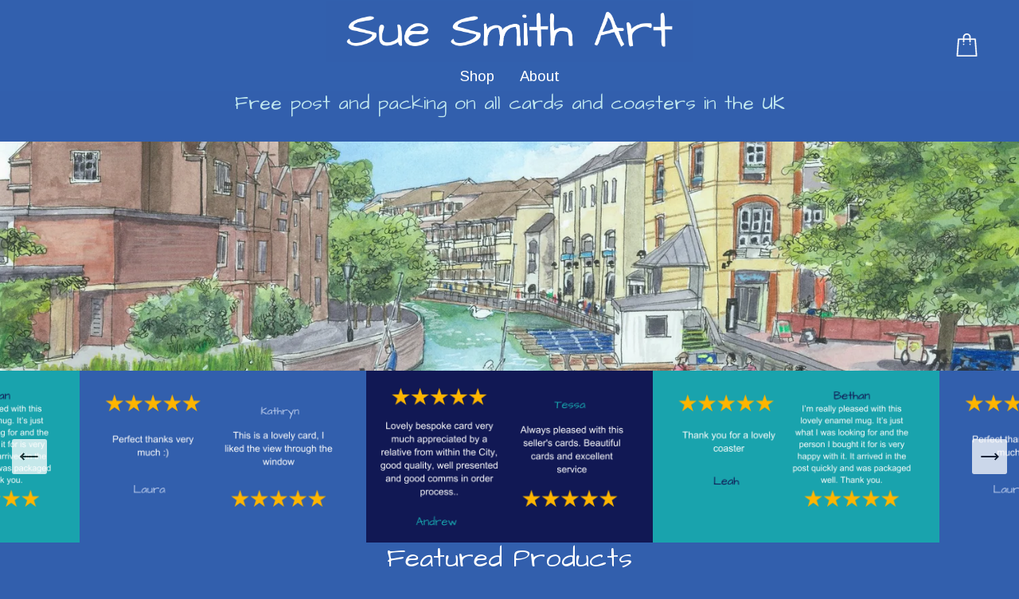

--- FILE ---
content_type: text/html;charset=utf-8
request_url: https://www.suesmithart.com/
body_size: 33837
content:
<!doctype html>
<html xmlns:og="http://opengraphprotocol.org/schema/" xmlns:fb="http://www.facebook.com/2008/fbml" lang="en-GB"  >
  <head>
    <meta http-equiv="X-UA-Compatible" content="IE=edge,chrome=1">
    <meta name="viewport" content="width=device-width, initial-scale=1">
    <!-- This is Squarespace. --><!-- dogfish-crimson-jtbh -->
<base href="">
<meta charset="utf-8" />
<title>Sue Smith Art</title>
<meta http-equiv="Accept-CH" content="Sec-CH-UA-Platform-Version, Sec-CH-UA-Model" /><link rel="icon" type="image/x-icon" href="https://assets.squarespace.com/universal/default-favicon.ico"/>
<link rel="canonical" href="https://www.suesmithart.com"/>
<meta property="og:site_name" content="Sue Smith Art"/>
<meta property="og:title" content="Sue Smith Art"/>
<meta property="og:url" content="https://www.suesmithart.com"/>
<meta property="og:type" content="website"/>
<meta property="og:image" content="http://static1.squarespace.com/static/663a33ada14e4b05f3210605/t/6862780e51bd033515d69c32/1751283726071/Sue+Smith+Art+white+on+blue.png?format=1500w"/>
<meta property="og:image:width" content="1425"/>
<meta property="og:image:height" content="238"/>
<meta itemprop="name" content="Sue Smith Art"/>
<meta itemprop="url" content="https://www.suesmithart.com"/>
<meta itemprop="thumbnailUrl" content="http://static1.squarespace.com/static/663a33ada14e4b05f3210605/t/6862780e51bd033515d69c32/1751283726071/Sue+Smith+Art+white+on+blue.png?format=1500w"/>
<link rel="image_src" href="http://static1.squarespace.com/static/663a33ada14e4b05f3210605/t/6862780e51bd033515d69c32/1751283726071/Sue+Smith+Art+white+on+blue.png?format=1500w" />
<meta itemprop="image" content="http://static1.squarespace.com/static/663a33ada14e4b05f3210605/t/6862780e51bd033515d69c32/1751283726071/Sue+Smith+Art+white+on+blue.png?format=1500w"/>
<meta name="twitter:title" content="Sue Smith Art"/>
<meta name="twitter:image" content="http://static1.squarespace.com/static/663a33ada14e4b05f3210605/t/6862780e51bd033515d69c32/1751283726071/Sue+Smith+Art+white+on+blue.png?format=1500w"/>
<meta name="twitter:url" content="https://www.suesmithart.com"/>
<meta name="twitter:card" content="summary"/>
<meta name="description" content="" />
<link rel="preconnect" href="https://images.squarespace-cdn.com">
<link rel="preconnect" href="https://use.typekit.net" crossorigin>
<link rel="preconnect" href="https://p.typekit.net" crossorigin>
<script type="text/javascript" src="//use.typekit.net/ik/pwutXrI47eeAbwa9KuxWSiwrqtfWxdwcb-aiG2xw0P3feqCJXnX1IyvhF2jtFRZLFRjDjQwDjAsywQs8FeJ3FAjDwRI3FRMue6MK2hikjAo1ZPu8pYs8dcs8ZfGHfHEcMyMMeMj6MTMgnprUC3j.js" async fetchpriority="high" onload="try{Typekit.load();}catch(e){} document.documentElement.classList.remove('wf-loading');"></script>
<script>document.documentElement.classList.add('wf-loading')</script>
<style>@keyframes fonts-loading { 0%, 99% { color: transparent; } } html.wf-loading * { animation: fonts-loading 3s; }</style>
<link rel="preconnect" href="https://fonts.gstatic.com" crossorigin>
<link rel="stylesheet" href="https://fonts.googleapis.com/css2?family=Arimo:ital,wght@0,400;0,700;1,400;1,700&family=Architects+Daughter:ital,wght@0,400&family=Alike:ital,wght@0,400"><script type="text/javascript" crossorigin="anonymous" defer="true" nomodule="nomodule" src="//assets.squarespace.com/@sqs/polyfiller/1.6/legacy.js"></script>
<script type="text/javascript" crossorigin="anonymous" defer="true" src="//assets.squarespace.com/@sqs/polyfiller/1.6/modern.js"></script>
<script type="text/javascript">SQUARESPACE_ROLLUPS = {};</script>
<script>(function(rollups, name) { if (!rollups[name]) { rollups[name] = {}; } rollups[name].js = ["//assets.squarespace.com/universal/scripts-compressed/extract-css-runtime-aee1c576f025c34b-min.en-US.js"]; })(SQUARESPACE_ROLLUPS, 'squarespace-extract_css_runtime');</script>
<script crossorigin="anonymous" src="//assets.squarespace.com/universal/scripts-compressed/extract-css-runtime-aee1c576f025c34b-min.en-US.js" defer ></script><script>(function(rollups, name) { if (!rollups[name]) { rollups[name] = {}; } rollups[name].js = ["//assets.squarespace.com/universal/scripts-compressed/extract-css-moment-js-vendor-6f2a1f6ec9a41489-min.en-US.js"]; })(SQUARESPACE_ROLLUPS, 'squarespace-extract_css_moment_js_vendor');</script>
<script crossorigin="anonymous" src="//assets.squarespace.com/universal/scripts-compressed/extract-css-moment-js-vendor-6f2a1f6ec9a41489-min.en-US.js" defer ></script><script>(function(rollups, name) { if (!rollups[name]) { rollups[name] = {}; } rollups[name].js = ["//assets.squarespace.com/universal/scripts-compressed/cldr-resource-pack-22ed584d99d9b83d-min.en-US.js"]; })(SQUARESPACE_ROLLUPS, 'squarespace-cldr_resource_pack');</script>
<script crossorigin="anonymous" src="//assets.squarespace.com/universal/scripts-compressed/cldr-resource-pack-22ed584d99d9b83d-min.en-US.js" defer ></script><script>(function(rollups, name) { if (!rollups[name]) { rollups[name] = {}; } rollups[name].js = ["//assets.squarespace.com/universal/scripts-compressed/common-vendors-stable-fbd854d40b0804b7-min.en-US.js"]; })(SQUARESPACE_ROLLUPS, 'squarespace-common_vendors_stable');</script>
<script crossorigin="anonymous" src="//assets.squarespace.com/universal/scripts-compressed/common-vendors-stable-fbd854d40b0804b7-min.en-US.js" defer ></script><script>(function(rollups, name) { if (!rollups[name]) { rollups[name] = {}; } rollups[name].js = ["//assets.squarespace.com/universal/scripts-compressed/common-vendors-7052b75402b03b15-min.en-US.js"]; })(SQUARESPACE_ROLLUPS, 'squarespace-common_vendors');</script>
<script crossorigin="anonymous" src="//assets.squarespace.com/universal/scripts-compressed/common-vendors-7052b75402b03b15-min.en-US.js" defer ></script><script>(function(rollups, name) { if (!rollups[name]) { rollups[name] = {}; } rollups[name].js = ["//assets.squarespace.com/universal/scripts-compressed/common-b4bd88c17c2a785b-min.en-US.js"]; })(SQUARESPACE_ROLLUPS, 'squarespace-common');</script>
<script crossorigin="anonymous" src="//assets.squarespace.com/universal/scripts-compressed/common-b4bd88c17c2a785b-min.en-US.js" defer ></script><script>(function(rollups, name) { if (!rollups[name]) { rollups[name] = {}; } rollups[name].js = ["//assets.squarespace.com/universal/scripts-compressed/commerce-602293a6af3e0796-min.en-US.js"]; })(SQUARESPACE_ROLLUPS, 'squarespace-commerce');</script>
<script crossorigin="anonymous" src="//assets.squarespace.com/universal/scripts-compressed/commerce-602293a6af3e0796-min.en-US.js" defer ></script><script>(function(rollups, name) { if (!rollups[name]) { rollups[name] = {}; } rollups[name].css = ["//assets.squarespace.com/universal/styles-compressed/commerce-b16e90b1fba4d359-min.en-US.css"]; })(SQUARESPACE_ROLLUPS, 'squarespace-commerce');</script>
<link rel="stylesheet" type="text/css" href="//assets.squarespace.com/universal/styles-compressed/commerce-b16e90b1fba4d359-min.en-US.css"><script>(function(rollups, name) { if (!rollups[name]) { rollups[name] = {}; } rollups[name].js = ["//assets.squarespace.com/universal/scripts-compressed/user-account-core-cc552b49e5d31407-min.en-US.js"]; })(SQUARESPACE_ROLLUPS, 'squarespace-user_account_core');</script>
<script crossorigin="anonymous" src="//assets.squarespace.com/universal/scripts-compressed/user-account-core-cc552b49e5d31407-min.en-US.js" defer ></script><script>(function(rollups, name) { if (!rollups[name]) { rollups[name] = {}; } rollups[name].css = ["//assets.squarespace.com/universal/styles-compressed/user-account-core-70c8115da1e1c15c-min.en-US.css"]; })(SQUARESPACE_ROLLUPS, 'squarespace-user_account_core');</script>
<link rel="stylesheet" type="text/css" href="//assets.squarespace.com/universal/styles-compressed/user-account-core-70c8115da1e1c15c-min.en-US.css"><script>(function(rollups, name) { if (!rollups[name]) { rollups[name] = {}; } rollups[name].js = ["//assets.squarespace.com/universal/scripts-compressed/performance-ad9e27deecfccdcd-min.en-US.js"]; })(SQUARESPACE_ROLLUPS, 'squarespace-performance');</script>
<script crossorigin="anonymous" src="//assets.squarespace.com/universal/scripts-compressed/performance-ad9e27deecfccdcd-min.en-US.js" defer ></script><script data-name="static-context">Static = window.Static || {}; Static.SQUARESPACE_CONTEXT = {"betaFeatureFlags":["supports_versioned_template_assets","campaigns_import_discounts","i18n_beta_website_locales","new_stacked_index","campaigns_discount_section_in_automations","campaigns_new_image_layout_picker","contacts_and_campaigns_redesign","commerce-product-forms-rendering","enable_form_submission_trigger","modernized-pdp-m2-enabled","section-sdk-plp-list-view-atc-button-enabled","scripts_defer","campaigns_merch_state","marketing_landing_page","campaigns_thumbnail_layout","override_block_styles","nested_categories","member_areas_feature","marketing_automations","form_block_first_last_name_required","campaigns_discount_section_in_blasts"],"facebookAppId":"314192535267336","facebookApiVersion":"v6.0","rollups":{"squarespace-announcement-bar":{"js":"//assets.squarespace.com/universal/scripts-compressed/announcement-bar-cbedc76c6324797f-min.en-US.js"},"squarespace-audio-player":{"css":"//assets.squarespace.com/universal/styles-compressed/audio-player-b05f5197a871c566-min.en-US.css","js":"//assets.squarespace.com/universal/scripts-compressed/audio-player-da2700baaad04b07-min.en-US.js"},"squarespace-blog-collection-list":{"css":"//assets.squarespace.com/universal/styles-compressed/blog-collection-list-b4046463b72f34e2-min.en-US.css","js":"//assets.squarespace.com/universal/scripts-compressed/blog-collection-list-f78db80fc1cd6fce-min.en-US.js"},"squarespace-calendar-block-renderer":{"css":"//assets.squarespace.com/universal/styles-compressed/calendar-block-renderer-b72d08ba4421f5a0-min.en-US.css","js":"//assets.squarespace.com/universal/scripts-compressed/calendar-block-renderer-867a1d519964ab77-min.en-US.js"},"squarespace-chartjs-helpers":{"css":"//assets.squarespace.com/universal/styles-compressed/chartjs-helpers-96b256171ee039c1-min.en-US.css","js":"//assets.squarespace.com/universal/scripts-compressed/chartjs-helpers-4fd57f343946d08e-min.en-US.js"},"squarespace-comments":{"css":"//assets.squarespace.com/universal/styles-compressed/comments-621cedd89299c26d-min.en-US.css","js":"//assets.squarespace.com/universal/scripts-compressed/comments-cc444fae3fead46c-min.en-US.js"},"squarespace-custom-css-popup":{"css":"//assets.squarespace.com/universal/styles-compressed/custom-css-popup-2521e9fac704ef13-min.en-US.css","js":"//assets.squarespace.com/universal/scripts-compressed/custom-css-popup-a8c3b9321145de8d-min.en-US.js"},"squarespace-dialog":{"css":"//assets.squarespace.com/universal/styles-compressed/dialog-f9093f2d526b94df-min.en-US.css","js":"//assets.squarespace.com/universal/scripts-compressed/dialog-45f2a86bb0fad8dc-min.en-US.js"},"squarespace-events-collection":{"css":"//assets.squarespace.com/universal/styles-compressed/events-collection-b72d08ba4421f5a0-min.en-US.css","js":"//assets.squarespace.com/universal/scripts-compressed/events-collection-14cfd7ddff021d8b-min.en-US.js"},"squarespace-form-rendering-utils":{"js":"//assets.squarespace.com/universal/scripts-compressed/form-rendering-utils-2823e76ff925bfc2-min.en-US.js"},"squarespace-forms":{"css":"//assets.squarespace.com/universal/styles-compressed/forms-0afd3c6ac30bbab1-min.en-US.css","js":"//assets.squarespace.com/universal/scripts-compressed/forms-9b71770e3caa3dc7-min.en-US.js"},"squarespace-gallery-collection-list":{"css":"//assets.squarespace.com/universal/styles-compressed/gallery-collection-list-b4046463b72f34e2-min.en-US.css","js":"//assets.squarespace.com/universal/scripts-compressed/gallery-collection-list-07747667a3187b76-min.en-US.js"},"squarespace-image-zoom":{"css":"//assets.squarespace.com/universal/styles-compressed/image-zoom-b4046463b72f34e2-min.en-US.css","js":"//assets.squarespace.com/universal/scripts-compressed/image-zoom-60c18dc5f8f599ea-min.en-US.js"},"squarespace-pinterest":{"css":"//assets.squarespace.com/universal/styles-compressed/pinterest-b4046463b72f34e2-min.en-US.css","js":"//assets.squarespace.com/universal/scripts-compressed/pinterest-7d6f6ab4e8d3bd3f-min.en-US.js"},"squarespace-popup-overlay":{"css":"//assets.squarespace.com/universal/styles-compressed/popup-overlay-b742b752f5880972-min.en-US.css","js":"//assets.squarespace.com/universal/scripts-compressed/popup-overlay-2b60d0db5b93df47-min.en-US.js"},"squarespace-product-quick-view":{"css":"//assets.squarespace.com/universal/styles-compressed/product-quick-view-9548705e5cf7ee87-min.en-US.css","js":"//assets.squarespace.com/universal/scripts-compressed/product-quick-view-0ac41718ff11b694-min.en-US.js"},"squarespace-products-collection-item-v2":{"css":"//assets.squarespace.com/universal/styles-compressed/products-collection-item-v2-b4046463b72f34e2-min.en-US.css","js":"//assets.squarespace.com/universal/scripts-compressed/products-collection-item-v2-e3a3f101748fca6e-min.en-US.js"},"squarespace-products-collection-list-v2":{"css":"//assets.squarespace.com/universal/styles-compressed/products-collection-list-v2-b4046463b72f34e2-min.en-US.css","js":"//assets.squarespace.com/universal/scripts-compressed/products-collection-list-v2-eedc544f4cc56af4-min.en-US.js"},"squarespace-search-page":{"css":"//assets.squarespace.com/universal/styles-compressed/search-page-90a67fc09b9b32c6-min.en-US.css","js":"//assets.squarespace.com/universal/scripts-compressed/search-page-e64261438cc72da8-min.en-US.js"},"squarespace-search-preview":{"js":"//assets.squarespace.com/universal/scripts-compressed/search-preview-cd4d6b833e1e7e59-min.en-US.js"},"squarespace-simple-liking":{"css":"//assets.squarespace.com/universal/styles-compressed/simple-liking-701bf8bbc05ec6aa-min.en-US.css","js":"//assets.squarespace.com/universal/scripts-compressed/simple-liking-c63bf8989a1c119a-min.en-US.js"},"squarespace-social-buttons":{"css":"//assets.squarespace.com/universal/styles-compressed/social-buttons-95032e5fa98e47a5-min.en-US.css","js":"//assets.squarespace.com/universal/scripts-compressed/social-buttons-0839ae7d1715ddd3-min.en-US.js"},"squarespace-tourdates":{"css":"//assets.squarespace.com/universal/styles-compressed/tourdates-b4046463b72f34e2-min.en-US.css","js":"//assets.squarespace.com/universal/scripts-compressed/tourdates-3d0769ff3268f527-min.en-US.js"},"squarespace-website-overlays-manager":{"css":"//assets.squarespace.com/universal/styles-compressed/website-overlays-manager-07ea5a4e004e6710-min.en-US.css","js":"//assets.squarespace.com/universal/scripts-compressed/website-overlays-manager-532fc21fb15f0ba1-min.en-US.js"}},"pageType":2,"website":{"id":"663a33ada14e4b05f3210605","identifier":"dogfish-crimson-jtbh","websiteType":4,"contentModifiedOn":1767716308109,"cloneable":false,"hasBeenCloneable":false,"siteStatus":{},"language":"en-GB","translationLocale":"en-US","formattingLocale":"en-GB","timeZone":"Europe/London","machineTimeZoneOffset":0,"timeZoneOffset":0,"timeZoneAbbr":"GMT","siteTitle":"Sue Smith Art","fullSiteTitle":"Sue Smith Art","location":{},"logoImageId":"6862780e51bd033515d69c32","shareButtonOptions":{"3":true,"2":true,"8":true,"4":true,"6":true,"1":true,"7":true},"logoImageUrl":"//images.squarespace-cdn.com/content/v1/663a33ada14e4b05f3210605/3b3ea49d-8f20-4b85-9cb8-82ffddc9e5f9/Sue+Smith+Art+white+on+blue.png","authenticUrl":"https://www.suesmithart.com","internalUrl":"https://dogfish-crimson-jtbh.squarespace.com","baseUrl":"https://www.suesmithart.com","primaryDomain":"www.suesmithart.com","sslSetting":3,"isHstsEnabled":true,"socialAccounts":[{"serviceId":64,"addedOn":1715090349954,"profileUrl":"https://www.instagram.com/squarespace/","iconEnabled":true,"serviceName":"instagram-unauth"},{"serviceId":85,"addedOn":1715090349957,"profileUrl":"https://x.com/squarespace","iconEnabled":true,"serviceName":"x-formerly-twitter-unauth"},{"serviceId":60,"screenname":"Facebook","addedOn":1715090349963,"profileUrl":"https://www.facebook.com/squarespace/","iconEnabled":true,"serviceName":"facebook-unauth"}],"typekitId":"","statsMigrated":false,"imageMetadataProcessingEnabled":false,"screenshotId":"05ae2d0846ad343900e44a5c09c916258bdbb6980102f1e212970136812fc1a0","captchaSettings":{"siteKey":"","enabledForDonations":false},"showOwnerLogin":false},"websiteSettings":{"id":"663a33ada14e4b05f321060c","websiteId":"663a33ada14e4b05f3210605","subjects":[],"country":"GB","state":"ENG","simpleLikingEnabled":true,"mobileInfoBarSettings":{"isContactEmailEnabled":false,"isContactPhoneNumberEnabled":false,"isLocationEnabled":false,"isBusinessHoursEnabled":false},"commentLikesAllowed":true,"commentAnonAllowed":true,"commentThreaded":true,"commentApprovalRequired":false,"commentAvatarsOn":true,"commentSortType":2,"commentFlagThreshold":0,"commentFlagsAllowed":true,"commentEnableByDefault":true,"commentDisableAfterDaysDefault":0,"disqusShortname":"","commentsEnabled":false,"storeSettings":{"returnPolicy":null,"termsOfService":null,"privacyPolicy":null,"expressCheckout":false,"continueShoppingLinkUrl":"/","useLightCart":true,"showNoteField":false,"shippingCountryDefaultValue":"GB","billToShippingDefaultValue":false,"showShippingPhoneNumber":true,"isShippingPhoneRequired":false,"showBillingPhoneNumber":true,"isBillingPhoneRequired":false,"currenciesSupported":["USD","ARS","AUD","BRL","CAD","CHF","COP","CZK","DKK","EUR","GBP","HKD","IDR","ILS","INR","JPY","MXN","MYR","NOK","NZD","PHP","PLN","RUB","SEK","SGD","THB","ZAR"],"defaultCurrency":"GBP","selectedCurrency":"GBP","measurementStandard":1,"showCustomCheckoutForm":false,"checkoutPageMarketingOptInEnabled":true,"enableMailingListOptInByDefault":true,"sameAsRetailLocation":false,"merchandisingSettings":{"scarcityEnabledOnProductItems":false,"scarcityEnabledOnProductBlocks":false,"scarcityMessageType":"DEFAULT_SCARCITY_MESSAGE","scarcityThreshold":10,"multipleQuantityAllowedForServices":true,"restockNotificationsEnabled":false,"restockNotificationsSuccessText":"","restockNotificationsMailingListSignUpEnabled":false,"relatedProductsEnabled":true,"relatedProductsOrdering":"random","soldOutVariantsDropdownDisabled":false,"productComposerOptedIn":false,"productComposerABTestOptedOut":false,"productReviewsEnabled":false,"displayNativeProductReviewsEnabled":true,"displayImportedProductReviewsEnabled":true,"productReviewsMerchantEmailEnabled":true,"hasOptedToCollectNativeReviews":true},"minimumOrderSubtotalEnabled":false,"minimumOrderSubtotal":{"currency":"GBP","value":"0.00"},"addToCartConfirmationType":2,"isLive":true,"multipleQuantityAllowedForServices":true},"useEscapeKeyToLogin":false,"ssBadgeType":1,"ssBadgePosition":4,"ssBadgeVisibility":1,"ssBadgeDevices":1,"pinterestOverlayOptions":{"mode":"disabled"},"userAccountsSettings":{"loginAllowed":true,"signupAllowed":true}},"cookieSettings":{"isCookieBannerEnabled":false,"isRestrictiveCookiePolicyEnabled":false,"cookieBannerText":"","cookieBannerTheme":"","cookieBannerVariant":"","cookieBannerPosition":"","cookieBannerCtaVariant":"","cookieBannerCtaText":"","cookieBannerAcceptType":"OPT_IN","cookieBannerOptOutCtaText":"","cookieBannerHasOptOut":false,"cookieBannerHasManageCookies":true,"cookieBannerManageCookiesLabel":"","cookieBannerSavedPreferencesText":"","cookieBannerSavedPreferencesLayout":"PILL"},"websiteCloneable":false,"collection":{"title":"Home","id":"663a33bb4599e03bb98ff53d","fullUrl":"/","type":10,"permissionType":1},"subscribed":false,"appDomain":"squarespace.com","templateTweakable":true,"tweakJSON":{"form-use-theme-colors":"true","header-logo-height":"77px","header-mobile-logo-max-height":"30px","header-vert-padding":"0.1vw","header-width":"Full","maxPageWidth":"1400px","mobile-header-vert-padding":"6vw","pagePadding":"4vw","tweak-blog-alternating-side-by-side-image-aspect-ratio":"1:1 Square","tweak-blog-alternating-side-by-side-image-spacing":"6%","tweak-blog-alternating-side-by-side-meta-spacing":"20px","tweak-blog-alternating-side-by-side-primary-meta":"Categories","tweak-blog-alternating-side-by-side-read-more-spacing":"20px","tweak-blog-alternating-side-by-side-secondary-meta":"Date","tweak-blog-basic-grid-columns":"3","tweak-blog-basic-grid-image-aspect-ratio":"3:2 Standard","tweak-blog-basic-grid-image-spacing":"35px","tweak-blog-basic-grid-meta-spacing":"25px","tweak-blog-basic-grid-primary-meta":"Categories","tweak-blog-basic-grid-read-more-spacing":"20px","tweak-blog-basic-grid-secondary-meta":"Date","tweak-blog-item-custom-width":"50","tweak-blog-item-show-author-profile":"false","tweak-blog-item-width":"Medium","tweak-blog-masonry-columns":"2","tweak-blog-masonry-horizontal-spacing":"30px","tweak-blog-masonry-image-spacing":"20px","tweak-blog-masonry-meta-spacing":"20px","tweak-blog-masonry-primary-meta":"Categories","tweak-blog-masonry-read-more-spacing":"20px","tweak-blog-masonry-secondary-meta":"Date","tweak-blog-masonry-vertical-spacing":"30px","tweak-blog-side-by-side-image-aspect-ratio":"1:1 Square","tweak-blog-side-by-side-image-spacing":"6%","tweak-blog-side-by-side-meta-spacing":"20px","tweak-blog-side-by-side-primary-meta":"Categories","tweak-blog-side-by-side-read-more-spacing":"20px","tweak-blog-side-by-side-secondary-meta":"Date","tweak-blog-single-column-image-spacing":"50px","tweak-blog-single-column-meta-spacing":"30px","tweak-blog-single-column-primary-meta":"Categories","tweak-blog-single-column-read-more-spacing":"15px","tweak-blog-single-column-secondary-meta":"Date","tweak-events-stacked-show-thumbnails":"true","tweak-events-stacked-thumbnail-size":"3:2 Standard","tweak-fixed-header":"false","tweak-fixed-header-style":"Basic","tweak-global-animations-animation-curve":"ease","tweak-global-animations-animation-delay":"0.1s","tweak-global-animations-animation-duration":"0.1s","tweak-global-animations-animation-style":"fade","tweak-global-animations-animation-type":"none","tweak-global-animations-complexity-level":"detailed","tweak-global-animations-enabled":"false","tweak-portfolio-grid-basic-custom-height":"50","tweak-portfolio-grid-overlay-custom-height":"50","tweak-portfolio-hover-follow-acceleration":"10%","tweak-portfolio-hover-follow-animation-duration":"Fast","tweak-portfolio-hover-follow-animation-type":"Fade","tweak-portfolio-hover-follow-delimiter":"Bullet","tweak-portfolio-hover-follow-front":"false","tweak-portfolio-hover-follow-layout":"Inline","tweak-portfolio-hover-follow-size":"50","tweak-portfolio-hover-follow-text-spacing-x":"1.5","tweak-portfolio-hover-follow-text-spacing-y":"1.5","tweak-portfolio-hover-static-animation-duration":"Fast","tweak-portfolio-hover-static-animation-type":"Fade","tweak-portfolio-hover-static-delimiter":"Hyphen","tweak-portfolio-hover-static-front":"true","tweak-portfolio-hover-static-layout":"Inline","tweak-portfolio-hover-static-size":"50","tweak-portfolio-hover-static-text-spacing-x":"1.5","tweak-portfolio-hover-static-text-spacing-y":"1.5","tweak-portfolio-index-background-animation-duration":"Medium","tweak-portfolio-index-background-animation-type":"Fade","tweak-portfolio-index-background-custom-height":"50","tweak-portfolio-index-background-delimiter":"None","tweak-portfolio-index-background-height":"Large","tweak-portfolio-index-background-horizontal-alignment":"Center","tweak-portfolio-index-background-link-format":"Stacked","tweak-portfolio-index-background-persist":"false","tweak-portfolio-index-background-vertical-alignment":"Middle","tweak-portfolio-index-background-width":"Full","tweak-product-basic-item-click-action":"None","tweak-product-basic-item-gallery-aspect-ratio":"3:4 Three-Four (Vertical)","tweak-product-basic-item-gallery-design":"Slideshow","tweak-product-basic-item-gallery-width":"50%","tweak-product-basic-item-hover-action":"None","tweak-product-basic-item-image-spacing":"2vw","tweak-product-basic-item-image-zoom-factor":"2","tweak-product-basic-item-product-variant-display":"Dropdown","tweak-product-basic-item-thumbnail-placement":"Side","tweak-product-basic-item-variant-picker-layout":"Dropdowns","tweak-products-add-to-cart-button":"false","tweak-products-columns":"2","tweak-products-gutter-column":"2vw","tweak-products-gutter-row":"5vw","tweak-products-header-text-alignment":"Middle","tweak-products-image-aspect-ratio":"1:1 Square","tweak-products-image-text-spacing":"1.5vw","tweak-products-mobile-columns":"1","tweak-products-text-alignment":"Left","tweak-products-width":"Full","tweak-transparent-header":"false"},"templateId":"5c5a519771c10ba3470d8101","templateVersion":"7.1","pageFeatures":[1,2,4],"gmRenderKey":"QUl6YVN5Q0JUUk9xNkx1dkZfSUUxcjQ2LVQ0QWVUU1YtMGQ3bXk4","templateScriptsRootUrl":"https://static1.squarespace.com/static/vta/5c5a519771c10ba3470d8101/scripts/","impersonatedSession":false,"tzData":{"zones":[[0,"EU","GMT/BST",null]],"rules":{"EU":[[1981,"max",null,"Mar","lastSun","1:00u","1:00","S"],[1996,"max",null,"Oct","lastSun","1:00u","0",null]]}},"showAnnouncementBar":false,"recaptchaEnterpriseContext":{"recaptchaEnterpriseSiteKey":"6LdDFQwjAAAAAPigEvvPgEVbb7QBm-TkVJdDTlAv"},"i18nContext":{"timeZoneData":{"id":"Europe/London","name":"Greenwich Mean Time"}},"env":"PRODUCTION","visitorFormContext":{"formFieldFormats":{"initialPhoneFormat":{"id":0,"type":"PHONE_NUMBER","country":"GB","labelLocale":"en-US","fields":[{"type":"FIELD","label":"1","identifier":"1","length":4,"required":false,"metadata":{}},{"type":"SEPARATOR","label":" ","identifier":"Space","length":0,"required":false,"metadata":{}},{"type":"FIELD","label":"2","identifier":"2","length":16,"required":false,"metadata":{}}]},"initialNameOrder":"GIVEN_FIRST","initialAddressFormat":{"id":0,"type":"ADDRESS","country":"GB","labelLocale":"en","fields":[{"type":"FIELD","label":"Address Line 1","identifier":"Line1","length":0,"required":true,"metadata":{"autocomplete":"address-line1"}},{"type":"SEPARATOR","label":"\n","identifier":"Newline","length":0,"required":false,"metadata":{}},{"type":"FIELD","label":"Address Line 2","identifier":"Line2","length":0,"required":false,"metadata":{"autocomplete":"address-line2"}},{"type":"SEPARATOR","label":"\n","identifier":"Newline","length":0,"required":false,"metadata":{}},{"type":"FIELD","label":"City / Town","identifier":"City","length":0,"required":true,"metadata":{"autocomplete":"address-level1"}},{"type":"SEPARATOR","label":"\n","identifier":"Newline","length":0,"required":false,"metadata":{}},{"type":"FIELD","label":"Postcode","identifier":"Zip","length":0,"required":true,"metadata":{"autocomplete":"postal-code"}}]},"countries":[{"name":"Afghanistan","code":"AF","phoneCode":"+93"},{"name":"\u00C5land Islands","code":"AX","phoneCode":"+358"},{"name":"Albania","code":"AL","phoneCode":"+355"},{"name":"Algeria","code":"DZ","phoneCode":"+213"},{"name":"American Samoa","code":"AS","phoneCode":"+1"},{"name":"Andorra","code":"AD","phoneCode":"+376"},{"name":"Angola","code":"AO","phoneCode":"+244"},{"name":"Anguilla","code":"AI","phoneCode":"+1"},{"name":"Antigua & Barbuda","code":"AG","phoneCode":"+1"},{"name":"Argentina","code":"AR","phoneCode":"+54"},{"name":"Armenia","code":"AM","phoneCode":"+374"},{"name":"Aruba","code":"AW","phoneCode":"+297"},{"name":"Ascension Island","code":"AC","phoneCode":"+247"},{"name":"Australia","code":"AU","phoneCode":"+61"},{"name":"Austria","code":"AT","phoneCode":"+43"},{"name":"Azerbaijan","code":"AZ","phoneCode":"+994"},{"name":"Bahamas","code":"BS","phoneCode":"+1"},{"name":"Bahrain","code":"BH","phoneCode":"+973"},{"name":"Bangladesh","code":"BD","phoneCode":"+880"},{"name":"Barbados","code":"BB","phoneCode":"+1"},{"name":"Belarus","code":"BY","phoneCode":"+375"},{"name":"Belgium","code":"BE","phoneCode":"+32"},{"name":"Belize","code":"BZ","phoneCode":"+501"},{"name":"Benin","code":"BJ","phoneCode":"+229"},{"name":"Bermuda","code":"BM","phoneCode":"+1"},{"name":"Bhutan","code":"BT","phoneCode":"+975"},{"name":"Bolivia","code":"BO","phoneCode":"+591"},{"name":"Bosnia & Herzegovina","code":"BA","phoneCode":"+387"},{"name":"Botswana","code":"BW","phoneCode":"+267"},{"name":"Brazil","code":"BR","phoneCode":"+55"},{"name":"British Indian Ocean Territory","code":"IO","phoneCode":"+246"},{"name":"British Virgin Islands","code":"VG","phoneCode":"+1"},{"name":"Brunei","code":"BN","phoneCode":"+673"},{"name":"Bulgaria","code":"BG","phoneCode":"+359"},{"name":"Burkina Faso","code":"BF","phoneCode":"+226"},{"name":"Burundi","code":"BI","phoneCode":"+257"},{"name":"Cambodia","code":"KH","phoneCode":"+855"},{"name":"Cameroon","code":"CM","phoneCode":"+237"},{"name":"Canada","code":"CA","phoneCode":"+1"},{"name":"Cape Verde","code":"CV","phoneCode":"+238"},{"name":"Caribbean Netherlands","code":"BQ","phoneCode":"+599"},{"name":"Cayman Islands","code":"KY","phoneCode":"+1"},{"name":"Central African Republic","code":"CF","phoneCode":"+236"},{"name":"Chad","code":"TD","phoneCode":"+235"},{"name":"Chile","code":"CL","phoneCode":"+56"},{"name":"China","code":"CN","phoneCode":"+86"},{"name":"Christmas Island","code":"CX","phoneCode":"+61"},{"name":"Cocos (Keeling) Islands","code":"CC","phoneCode":"+61"},{"name":"Colombia","code":"CO","phoneCode":"+57"},{"name":"Comoros","code":"KM","phoneCode":"+269"},{"name":"Congo - Brazzaville","code":"CG","phoneCode":"+242"},{"name":"Congo - Kinshasa","code":"CD","phoneCode":"+243"},{"name":"Cook Islands","code":"CK","phoneCode":"+682"},{"name":"Costa Rica","code":"CR","phoneCode":"+506"},{"name":"C\u00F4te d\u2019Ivoire","code":"CI","phoneCode":"+225"},{"name":"Croatia","code":"HR","phoneCode":"+385"},{"name":"Cuba","code":"CU","phoneCode":"+53"},{"name":"Cura\u00E7ao","code":"CW","phoneCode":"+599"},{"name":"Cyprus","code":"CY","phoneCode":"+357"},{"name":"Czechia","code":"CZ","phoneCode":"+420"},{"name":"Denmark","code":"DK","phoneCode":"+45"},{"name":"Djibouti","code":"DJ","phoneCode":"+253"},{"name":"Dominica","code":"DM","phoneCode":"+1"},{"name":"Dominican Republic","code":"DO","phoneCode":"+1"},{"name":"Ecuador","code":"EC","phoneCode":"+593"},{"name":"Egypt","code":"EG","phoneCode":"+20"},{"name":"El Salvador","code":"SV","phoneCode":"+503"},{"name":"Equatorial Guinea","code":"GQ","phoneCode":"+240"},{"name":"Eritrea","code":"ER","phoneCode":"+291"},{"name":"Estonia","code":"EE","phoneCode":"+372"},{"name":"Eswatini","code":"SZ","phoneCode":"+268"},{"name":"Ethiopia","code":"ET","phoneCode":"+251"},{"name":"Falkland Islands","code":"FK","phoneCode":"+500"},{"name":"Faroe Islands","code":"FO","phoneCode":"+298"},{"name":"Fiji","code":"FJ","phoneCode":"+679"},{"name":"Finland","code":"FI","phoneCode":"+358"},{"name":"France","code":"FR","phoneCode":"+33"},{"name":"French Guiana","code":"GF","phoneCode":"+594"},{"name":"French Polynesia","code":"PF","phoneCode":"+689"},{"name":"Gabon","code":"GA","phoneCode":"+241"},{"name":"Gambia","code":"GM","phoneCode":"+220"},{"name":"Georgia","code":"GE","phoneCode":"+995"},{"name":"Germany","code":"DE","phoneCode":"+49"},{"name":"Ghana","code":"GH","phoneCode":"+233"},{"name":"Gibraltar","code":"GI","phoneCode":"+350"},{"name":"Greece","code":"GR","phoneCode":"+30"},{"name":"Greenland","code":"GL","phoneCode":"+299"},{"name":"Grenada","code":"GD","phoneCode":"+1"},{"name":"Guadeloupe","code":"GP","phoneCode":"+590"},{"name":"Guam","code":"GU","phoneCode":"+1"},{"name":"Guatemala","code":"GT","phoneCode":"+502"},{"name":"Guernsey","code":"GG","phoneCode":"+44"},{"name":"Guinea","code":"GN","phoneCode":"+224"},{"name":"Guinea-Bissau","code":"GW","phoneCode":"+245"},{"name":"Guyana","code":"GY","phoneCode":"+592"},{"name":"Haiti","code":"HT","phoneCode":"+509"},{"name":"Honduras","code":"HN","phoneCode":"+504"},{"name":"Hong Kong SAR China","code":"HK","phoneCode":"+852"},{"name":"Hungary","code":"HU","phoneCode":"+36"},{"name":"Iceland","code":"IS","phoneCode":"+354"},{"name":"India","code":"IN","phoneCode":"+91"},{"name":"Indonesia","code":"ID","phoneCode":"+62"},{"name":"Iran","code":"IR","phoneCode":"+98"},{"name":"Iraq","code":"IQ","phoneCode":"+964"},{"name":"Ireland","code":"IE","phoneCode":"+353"},{"name":"Isle of Man","code":"IM","phoneCode":"+44"},{"name":"Israel","code":"IL","phoneCode":"+972"},{"name":"Italy","code":"IT","phoneCode":"+39"},{"name":"Jamaica","code":"JM","phoneCode":"+1"},{"name":"Japan","code":"JP","phoneCode":"+81"},{"name":"Jersey","code":"JE","phoneCode":"+44"},{"name":"Jordan","code":"JO","phoneCode":"+962"},{"name":"Kazakhstan","code":"KZ","phoneCode":"+7"},{"name":"Kenya","code":"KE","phoneCode":"+254"},{"name":"Kiribati","code":"KI","phoneCode":"+686"},{"name":"Kosovo","code":"XK","phoneCode":"+383"},{"name":"Kuwait","code":"KW","phoneCode":"+965"},{"name":"Kyrgyzstan","code":"KG","phoneCode":"+996"},{"name":"Laos","code":"LA","phoneCode":"+856"},{"name":"Latvia","code":"LV","phoneCode":"+371"},{"name":"Lebanon","code":"LB","phoneCode":"+961"},{"name":"Lesotho","code":"LS","phoneCode":"+266"},{"name":"Liberia","code":"LR","phoneCode":"+231"},{"name":"Libya","code":"LY","phoneCode":"+218"},{"name":"Liechtenstein","code":"LI","phoneCode":"+423"},{"name":"Lithuania","code":"LT","phoneCode":"+370"},{"name":"Luxembourg","code":"LU","phoneCode":"+352"},{"name":"Macao SAR China","code":"MO","phoneCode":"+853"},{"name":"Madagascar","code":"MG","phoneCode":"+261"},{"name":"Malawi","code":"MW","phoneCode":"+265"},{"name":"Malaysia","code":"MY","phoneCode":"+60"},{"name":"Maldives","code":"MV","phoneCode":"+960"},{"name":"Mali","code":"ML","phoneCode":"+223"},{"name":"Malta","code":"MT","phoneCode":"+356"},{"name":"Marshall Islands","code":"MH","phoneCode":"+692"},{"name":"Martinique","code":"MQ","phoneCode":"+596"},{"name":"Mauritania","code":"MR","phoneCode":"+222"},{"name":"Mauritius","code":"MU","phoneCode":"+230"},{"name":"Mayotte","code":"YT","phoneCode":"+262"},{"name":"Mexico","code":"MX","phoneCode":"+52"},{"name":"Micronesia","code":"FM","phoneCode":"+691"},{"name":"Moldova","code":"MD","phoneCode":"+373"},{"name":"Monaco","code":"MC","phoneCode":"+377"},{"name":"Mongolia","code":"MN","phoneCode":"+976"},{"name":"Montenegro","code":"ME","phoneCode":"+382"},{"name":"Montserrat","code":"MS","phoneCode":"+1"},{"name":"Morocco","code":"MA","phoneCode":"+212"},{"name":"Mozambique","code":"MZ","phoneCode":"+258"},{"name":"Myanmar (Burma)","code":"MM","phoneCode":"+95"},{"name":"Namibia","code":"NA","phoneCode":"+264"},{"name":"Nauru","code":"NR","phoneCode":"+674"},{"name":"Nepal","code":"NP","phoneCode":"+977"},{"name":"Netherlands","code":"NL","phoneCode":"+31"},{"name":"New Caledonia","code":"NC","phoneCode":"+687"},{"name":"New Zealand","code":"NZ","phoneCode":"+64"},{"name":"Nicaragua","code":"NI","phoneCode":"+505"},{"name":"Niger","code":"NE","phoneCode":"+227"},{"name":"Nigeria","code":"NG","phoneCode":"+234"},{"name":"Niue","code":"NU","phoneCode":"+683"},{"name":"Norfolk Island","code":"NF","phoneCode":"+672"},{"name":"Northern Mariana Islands","code":"MP","phoneCode":"+1"},{"name":"North Korea","code":"KP","phoneCode":"+850"},{"name":"North Macedonia","code":"MK","phoneCode":"+389"},{"name":"Norway","code":"NO","phoneCode":"+47"},{"name":"Oman","code":"OM","phoneCode":"+968"},{"name":"Pakistan","code":"PK","phoneCode":"+92"},{"name":"Palau","code":"PW","phoneCode":"+680"},{"name":"Palestinian Territories","code":"PS","phoneCode":"+970"},{"name":"Panama","code":"PA","phoneCode":"+507"},{"name":"Papua New Guinea","code":"PG","phoneCode":"+675"},{"name":"Paraguay","code":"PY","phoneCode":"+595"},{"name":"Peru","code":"PE","phoneCode":"+51"},{"name":"Philippines","code":"PH","phoneCode":"+63"},{"name":"Poland","code":"PL","phoneCode":"+48"},{"name":"Portugal","code":"PT","phoneCode":"+351"},{"name":"Puerto Rico","code":"PR","phoneCode":"+1"},{"name":"Qatar","code":"QA","phoneCode":"+974"},{"name":"R\u00E9union","code":"RE","phoneCode":"+262"},{"name":"Romania","code":"RO","phoneCode":"+40"},{"name":"Russia","code":"RU","phoneCode":"+7"},{"name":"Rwanda","code":"RW","phoneCode":"+250"},{"name":"Samoa","code":"WS","phoneCode":"+685"},{"name":"San Marino","code":"SM","phoneCode":"+378"},{"name":"S\u00E3o Tom\u00E9 & Pr\u00EDncipe","code":"ST","phoneCode":"+239"},{"name":"Saudi Arabia","code":"SA","phoneCode":"+966"},{"name":"Senegal","code":"SN","phoneCode":"+221"},{"name":"Serbia","code":"RS","phoneCode":"+381"},{"name":"Seychelles","code":"SC","phoneCode":"+248"},{"name":"Sierra Leone","code":"SL","phoneCode":"+232"},{"name":"Singapore","code":"SG","phoneCode":"+65"},{"name":"Sint Maarten","code":"SX","phoneCode":"+1"},{"name":"Slovakia","code":"SK","phoneCode":"+421"},{"name":"Slovenia","code":"SI","phoneCode":"+386"},{"name":"Solomon Islands","code":"SB","phoneCode":"+677"},{"name":"Somalia","code":"SO","phoneCode":"+252"},{"name":"South Africa","code":"ZA","phoneCode":"+27"},{"name":"South Korea","code":"KR","phoneCode":"+82"},{"name":"South Sudan","code":"SS","phoneCode":"+211"},{"name":"Spain","code":"ES","phoneCode":"+34"},{"name":"Sri Lanka","code":"LK","phoneCode":"+94"},{"name":"St. Barth\u00E9lemy","code":"BL","phoneCode":"+590"},{"name":"St. Helena","code":"SH","phoneCode":"+290"},{"name":"St. Kitts & Nevis","code":"KN","phoneCode":"+1"},{"name":"St. Lucia","code":"LC","phoneCode":"+1"},{"name":"St. Martin","code":"MF","phoneCode":"+590"},{"name":"St. Pierre & Miquelon","code":"PM","phoneCode":"+508"},{"name":"St. Vincent & Grenadines","code":"VC","phoneCode":"+1"},{"name":"Sudan","code":"SD","phoneCode":"+249"},{"name":"Suriname","code":"SR","phoneCode":"+597"},{"name":"Svalbard & Jan Mayen","code":"SJ","phoneCode":"+47"},{"name":"Sweden","code":"SE","phoneCode":"+46"},{"name":"Switzerland","code":"CH","phoneCode":"+41"},{"name":"Syria","code":"SY","phoneCode":"+963"},{"name":"Taiwan","code":"TW","phoneCode":"+886"},{"name":"Tajikistan","code":"TJ","phoneCode":"+992"},{"name":"Tanzania","code":"TZ","phoneCode":"+255"},{"name":"Thailand","code":"TH","phoneCode":"+66"},{"name":"Timor-Leste","code":"TL","phoneCode":"+670"},{"name":"Togo","code":"TG","phoneCode":"+228"},{"name":"Tokelau","code":"TK","phoneCode":"+690"},{"name":"Tonga","code":"TO","phoneCode":"+676"},{"name":"Trinidad & Tobago","code":"TT","phoneCode":"+1"},{"name":"Tristan da Cunha","code":"TA","phoneCode":"+290"},{"name":"Tunisia","code":"TN","phoneCode":"+216"},{"name":"T\u00FCrkiye","code":"TR","phoneCode":"+90"},{"name":"Turkmenistan","code":"TM","phoneCode":"+993"},{"name":"Turks & Caicos Islands","code":"TC","phoneCode":"+1"},{"name":"Tuvalu","code":"TV","phoneCode":"+688"},{"name":"U.S. Virgin Islands","code":"VI","phoneCode":"+1"},{"name":"Uganda","code":"UG","phoneCode":"+256"},{"name":"Ukraine","code":"UA","phoneCode":"+380"},{"name":"United Arab Emirates","code":"AE","phoneCode":"+971"},{"name":"United Kingdom","code":"GB","phoneCode":"+44"},{"name":"United States","code":"US","phoneCode":"+1"},{"name":"Uruguay","code":"UY","phoneCode":"+598"},{"name":"Uzbekistan","code":"UZ","phoneCode":"+998"},{"name":"Vanuatu","code":"VU","phoneCode":"+678"},{"name":"Vatican City","code":"VA","phoneCode":"+39"},{"name":"Venezuela","code":"VE","phoneCode":"+58"},{"name":"Vietnam","code":"VN","phoneCode":"+84"},{"name":"Wallis & Futuna","code":"WF","phoneCode":"+681"},{"name":"Western Sahara","code":"EH","phoneCode":"+212"},{"name":"Yemen","code":"YE","phoneCode":"+967"},{"name":"Zambia","code":"ZM","phoneCode":"+260"},{"name":"Zimbabwe","code":"ZW","phoneCode":"+263"}]},"localizedStrings":{"validation":{"noValidSelection":"A valid selection must be made.","invalidUrl":"Must be a valid URL.","stringTooLong":"Value should have a length no longer than {0}.","containsInvalidKey":"{0} contains an invalid key.","invalidTwitterUsername":"Must be a valid Twitter username.","valueOutsideRange":"Value must be in the range {0} to {1}.","invalidPassword":"Passwords should not contain whitespace.","missingRequiredSubfields":"{0} is missing required subfields: {1}","invalidCurrency":"Currency value should be formatted like 1234 or 123.99.","invalidMapSize":"Value should contain exactly {0} elements.","subfieldsRequired":"All fields in {0} are required.","formSubmissionFailed":"Form submission failed. Review the following information: {0}.","invalidCountryCode":"Country code should have an optional plus and up to 4 digits.","invalidDate":"This is not a real date.","required":"{0} is required.","invalidStringLength":"Value should be {0} characters long.","invalidEmail":"Email addresses should follow the format user@domain.com.","invalidListLength":"Value should be {0} elements long.","allEmpty":"Please fill out at least one form field.","missingRequiredQuestion":"Missing a required question.","invalidQuestion":"Contained an invalid question.","captchaFailure":"Captcha validation failed. Please try again.","stringTooShort":"Value should have a length of at least {0}.","invalid":"{0} is not valid.","formErrors":"Form Errors","containsInvalidValue":"{0} contains an invalid value.","invalidUnsignedNumber":"Numbers must contain only digits and no other characters.","invalidName":"Valid names contain only letters, numbers, spaces, ', or - characters."},"submit":"Submit","status":{"title":"{@} Block","learnMore":"Learn more"},"name":{"firstName":"First Name","lastName":"Last Name"},"lightbox":{"openForm":"Open Form"},"likert":{"agree":"Agree","stronglyDisagree":"Strongly Disagree","disagree":"Disagree","stronglyAgree":"Strongly Agree","neutral":"Neutral"},"time":{"am":"AM","second":"Second","pm":"PM","minute":"Minute","amPm":"AM/PM","hour":"Hour"},"notFound":"Form not found.","date":{"yyyy":"YYYY","year":"Year","mm":"MM","day":"Day","month":"Month","dd":"DD"},"phone":{"country":"Country","number":"Number","prefix":"Prefix","areaCode":"Area Code","line":"Line"},"submitError":"Unable to submit form. Please try again later.","address":{"stateProvince":"State/Province","country":"Country","zipPostalCode":"Zip/Postal Code","address2":"Address 2","address1":"Address 1","city":"City"},"email":{"signUp":"Sign up for news and updates"},"cannotSubmitDemoForm":"This is a demo form and cannot be submitted.","required":"(required)","invalidData":"Invalid form data."}}};</script><link rel="stylesheet" type="text/css" href="https://definitions.sqspcdn.com/website-component-definition/static-assets/website.components.product/e3d27f5c-768b-45b5-b97f-9fde341cb802_489/website.components.product.styles.css"/><script defer src="https://definitions.sqspcdn.com/website-component-definition/static-assets/website.components.product/e3d27f5c-768b-45b5-b97f-9fde341cb802_489/3196.js"></script><script defer src="https://definitions.sqspcdn.com/website-component-definition/static-assets/website.components.product/e3d27f5c-768b-45b5-b97f-9fde341cb802_489/trigger-animation-runtime.js"></script><script defer src="https://definitions.sqspcdn.com/website-component-definition/static-assets/website.components.product/e3d27f5c-768b-45b5-b97f-9fde341cb802_489/8830.js"></script><script defer src="https://definitions.sqspcdn.com/website-component-definition/static-assets/website.components.product/e3d27f5c-768b-45b5-b97f-9fde341cb802_489/block-animation-preview-manager.js"></script><script defer src="https://definitions.sqspcdn.com/website-component-definition/static-assets/website.components.product/e3d27f5c-768b-45b5-b97f-9fde341cb802_489/website.components.product.visitor.js"></script><script type="application/ld+json">{"url":"https://www.suesmithart.com","name":"Sue Smith Art","image":"//images.squarespace-cdn.com/content/v1/663a33ada14e4b05f3210605/3b3ea49d-8f20-4b85-9cb8-82ffddc9e5f9/Sue+Smith+Art+white+on+blue.png","@context":"http://schema.org","@type":"WebSite"}</script><script type="application/ld+json">{"address":"","image":"https://static1.squarespace.com/static/663a33ada14e4b05f3210605/t/6862780e51bd033515d69c32/1767716308109/","@context":"http://schema.org","@type":"LocalBusiness"}</script><link rel="stylesheet" type="text/css" href="https://static1.squarespace.com/static/versioned-site-css/663a33ada14e4b05f3210605/50/5c5a519771c10ba3470d8101/663a33ada14e4b05f3210624/1725/site.css"/><script>window.TRUST_WIDGET={id:'53a7b8b1-2572-427a-8ff1-3cb2a547d69f', key:'79b9a4db-8e6c-498b-b00f-0bf6357daedd'};</script>
<script type="text/javascript" src="https://assets.sharemystars.com/trust-widget.js" defer></script>
<script>
  window.SHAREMYSTARS={id:'53a7b8b1-2572-427a-8ff1-3cb2a547d69f', key:'79b9a4db-8e6c-498b-b00f-0bf6357daedd'};
</script>
<script type="text/javascript" src="https://assets.sharemystars.com/trust-widget.js" defer></script><script>Static.COOKIE_BANNER_CAPABLE = true;</script>
<script async src="https://www.googletagmanager.com/gtag/js?id=G-BHC24SGLP4"></script><script>window.dataLayer = window.dataLayer || [];function gtag(){dataLayer.push(arguments);}gtag('js', new Date());gtag('set', 'developer_id.dZjQwMz', true);gtag('config', 'G-BHC24SGLP4');</script><script>!function(f,b,e,v,n,t,s){if(f.fbq)return;n=f.fbq=function(){n.callMethod?n.callMethod.apply(n,arguments):n.queue.push(arguments)};if(!f._fbq)f._fbq=n;n.push=n;n.loaded=!0;n.version='2.0';n.agent='plsquarespace';n.queue=[];t=b.createElement(e);t.async=!0;t.src=v;s=b.getElementsByTagName(e)[0];s.parentNode.insertBefore(t,s)}(window,document,'script','https://connect.facebook.net/en_US/fbevents.js');fbq('init', '164423947797606');fbq('track', "PageView");</script><!-- End of Squarespace Headers -->
    <link rel="stylesheet" type="text/css" href="https://static1.squarespace.com/static/vta/5c5a519771c10ba3470d8101/versioned-assets/1768595569976-GIM0I0AMFTDJKAEMTYNX/static.css">
  </head>

  <body
    id="collection-663a33bb4599e03bb98ff53d"
    class="
      form-use-theme-colors form-field-style-outline form-field-shape-pill form-field-border-all form-field-checkbox-type-icon form-field-checkbox-fill-outline form-field-checkbox-color-inverted form-field-checkbox-shape-rounded form-field-checkbox-layout-fit form-field-radio-type-icon form-field-radio-fill-outline form-field-radio-color-inverted form-field-radio-shape-rounded form-field-radio-layout-fit form-field-survey-fill-outline form-field-survey-color-inverted form-field-survey-shape-rounded form-field-hover-focus-outline form-submit-button-style-label tweak-portfolio-grid-overlay-width-full tweak-portfolio-grid-overlay-height-large tweak-portfolio-grid-overlay-image-aspect-ratio-11-square tweak-portfolio-grid-overlay-text-placement-center tweak-portfolio-grid-overlay-show-text-after-hover image-block-poster-text-alignment-left image-block-card-content-position-center image-block-card-text-alignment-left image-block-overlap-content-position-center image-block-overlap-text-alignment-left image-block-collage-content-position-center image-block-collage-text-alignment-left image-block-stack-text-alignment-left tweak-blog-single-column-width-full tweak-blog-single-column-text-alignment-left tweak-blog-single-column-image-placement-above tweak-blog-single-column-delimiter-bullet tweak-blog-single-column-read-more-style-show tweak-blog-single-column-primary-meta-categories tweak-blog-single-column-secondary-meta-date tweak-blog-single-column-meta-position-top tweak-blog-single-column-content-full-post tweak-blog-item-width-medium tweak-blog-item-text-alignment-left tweak-blog-item-meta-position-above-title tweak-blog-item-show-categories tweak-blog-item-show-date   tweak-blog-item-delimiter-bullet primary-button-style-solid primary-button-shape-pill secondary-button-style-outline secondary-button-shape-pill tertiary-button-style-outline tertiary-button-shape-underline tweak-events-stacked-width-full tweak-events-stacked-height-large  tweak-events-stacked-show-thumbnails tweak-events-stacked-thumbnail-size-32-standard tweak-events-stacked-date-style-with-text tweak-events-stacked-show-time tweak-events-stacked-show-location  tweak-events-stacked-show-excerpt  tweak-blog-basic-grid-width-inset tweak-blog-basic-grid-image-aspect-ratio-32-standard tweak-blog-basic-grid-text-alignment-center tweak-blog-basic-grid-delimiter-bullet tweak-blog-basic-grid-image-placement-above tweak-blog-basic-grid-read-more-style-show tweak-blog-basic-grid-primary-meta-categories tweak-blog-basic-grid-secondary-meta-date tweak-blog-basic-grid-excerpt-show header-overlay-alignment-center tweak-portfolio-index-background-link-format-stacked tweak-portfolio-index-background-width-full tweak-portfolio-index-background-height-large  tweak-portfolio-index-background-vertical-alignment-middle tweak-portfolio-index-background-horizontal-alignment-center tweak-portfolio-index-background-delimiter-none tweak-portfolio-index-background-animation-type-fade tweak-portfolio-index-background-animation-duration-medium tweak-portfolio-hover-follow-layout-inline  tweak-portfolio-hover-follow-delimiter-bullet tweak-portfolio-hover-follow-animation-type-fade tweak-portfolio-hover-follow-animation-duration-fast tweak-portfolio-hover-static-layout-inline tweak-portfolio-hover-static-front tweak-portfolio-hover-static-delimiter-hyphen tweak-portfolio-hover-static-animation-type-fade tweak-portfolio-hover-static-animation-duration-fast tweak-blog-alternating-side-by-side-width-full tweak-blog-alternating-side-by-side-image-aspect-ratio-11-square tweak-blog-alternating-side-by-side-text-alignment-left tweak-blog-alternating-side-by-side-read-more-style-show tweak-blog-alternating-side-by-side-image-text-alignment-middle tweak-blog-alternating-side-by-side-delimiter-bullet tweak-blog-alternating-side-by-side-meta-position-top tweak-blog-alternating-side-by-side-primary-meta-categories tweak-blog-alternating-side-by-side-secondary-meta-date tweak-blog-alternating-side-by-side-excerpt-show  tweak-global-animations-complexity-level-detailed tweak-global-animations-animation-style-fade tweak-global-animations-animation-type-none tweak-global-animations-animation-curve-ease tweak-blog-masonry-width-full tweak-blog-masonry-text-alignment-left tweak-blog-masonry-primary-meta-categories tweak-blog-masonry-secondary-meta-date tweak-blog-masonry-meta-position-top tweak-blog-masonry-read-more-style-show tweak-blog-masonry-delimiter-space tweak-blog-masonry-image-placement-above tweak-blog-masonry-excerpt-show header-width-full   tweak-fixed-header-style-basic tweak-blog-side-by-side-width-full tweak-blog-side-by-side-image-placement-left tweak-blog-side-by-side-image-aspect-ratio-11-square tweak-blog-side-by-side-primary-meta-categories tweak-blog-side-by-side-secondary-meta-date tweak-blog-side-by-side-meta-position-top tweak-blog-side-by-side-text-alignment-left tweak-blog-side-by-side-image-text-alignment-middle tweak-blog-side-by-side-read-more-style-show tweak-blog-side-by-side-delimiter-bullet tweak-blog-side-by-side-excerpt-show tweak-portfolio-grid-basic-width-full tweak-portfolio-grid-basic-height-large tweak-portfolio-grid-basic-image-aspect-ratio-11-square tweak-portfolio-grid-basic-text-alignment-left tweak-portfolio-grid-basic-hover-effect-fade hide-opentable-icons opentable-style-dark tweak-product-quick-view-button-style-floating tweak-product-quick-view-button-position-bottom tweak-product-quick-view-lightbox-excerpt-display-truncate tweak-product-quick-view-lightbox-show-arrows tweak-product-quick-view-lightbox-show-close-button tweak-product-quick-view-lightbox-controls-weight-light native-currency-code-gbp collection-type-page collection-663a33bb4599e03bb98ff53d collection-layout-default homepage mobile-style-available sqs-seven-one
      
        
          
            
              
            
          
        
      
    "
    tabindex="-1"
  >
    <div
      id="siteWrapper"
      class="clearfix site-wrapper"
    >
      
      

      












  <header
    data-test="header"
    id="header"
    
    class="
      
        
      
      header theme-col--primary
    "
    data-section-theme=""
    data-controller="Header"
    data-current-styles="{
    &quot;layout&quot;: &quot;brandingCenterNavCenter&quot;,
    &quot;action&quot;: {
      &quot;buttonText&quot;: &quot;Get Started&quot;,
      &quot;newWindow&quot;: false
    },
    &quot;showSocial&quot;: false,
    &quot;socialOptions&quot;: {
      &quot;socialBorderShape&quot;: &quot;none&quot;,
      &quot;socialBorderStyle&quot;: &quot;outline&quot;,
      &quot;socialBorderThickness&quot;: {
        &quot;unit&quot;: &quot;px&quot;,
        &quot;value&quot;: 1.0
      }
    },
    &quot;menuOverlayAnimation&quot;: &quot;fade&quot;,
    &quot;cartStyle&quot;: &quot;cart&quot;,
    &quot;cartText&quot;: &quot;Cart&quot;,
    &quot;showEmptyCartState&quot;: false,
    &quot;cartOptions&quot;: {
      &quot;iconType&quot;: &quot;stroke-6&quot;,
      &quot;cartBorderShape&quot;: &quot;none&quot;,
      &quot;cartBorderStyle&quot;: &quot;outline&quot;,
      &quot;cartBorderThickness&quot;: {
        &quot;unit&quot;: &quot;px&quot;,
        &quot;value&quot;: 1.0
      }
    },
    &quot;showButton&quot;: false,
    &quot;showCart&quot;: true,
    &quot;showAccountLogin&quot;: false,
    &quot;headerStyle&quot;: &quot;solid&quot;,
    &quot;languagePicker&quot;: {
      &quot;enabled&quot;: false,
      &quot;iconEnabled&quot;: false,
      &quot;iconType&quot;: &quot;globe&quot;,
      &quot;flagShape&quot;: &quot;shiny&quot;,
      &quot;languageFlags&quot;: [ ]
    },
    &quot;iconOptions&quot;: {
      &quot;desktopDropdownIconOptions&quot;: {
        &quot;size&quot;: {
          &quot;unit&quot;: &quot;em&quot;,
          &quot;value&quot;: 1.0
        },
        &quot;iconSpacing&quot;: {
          &quot;unit&quot;: &quot;em&quot;,
          &quot;value&quot;: 0.35
        },
        &quot;strokeWidth&quot;: {
          &quot;unit&quot;: &quot;px&quot;,
          &quot;value&quot;: 1.0
        },
        &quot;endcapType&quot;: &quot;square&quot;,
        &quot;folderDropdownIcon&quot;: &quot;none&quot;,
        &quot;languagePickerIcon&quot;: &quot;openArrowHead&quot;
      },
      &quot;mobileDropdownIconOptions&quot;: {
        &quot;size&quot;: {
          &quot;unit&quot;: &quot;em&quot;,
          &quot;value&quot;: 1.0
        },
        &quot;iconSpacing&quot;: {
          &quot;unit&quot;: &quot;em&quot;,
          &quot;value&quot;: 0.15
        },
        &quot;strokeWidth&quot;: {
          &quot;unit&quot;: &quot;px&quot;,
          &quot;value&quot;: 0.5
        },
        &quot;endcapType&quot;: &quot;square&quot;,
        &quot;folderDropdownIcon&quot;: &quot;openArrowHead&quot;,
        &quot;languagePickerIcon&quot;: &quot;openArrowHead&quot;
      }
    },
    &quot;mobileOptions&quot;: {
      &quot;layout&quot;: &quot;logoLeftNavRight&quot;,
      &quot;menuIconOptions&quot;: {
        &quot;style&quot;: &quot;doubleLineHamburger&quot;,
        &quot;thickness&quot;: {
          &quot;unit&quot;: &quot;px&quot;,
          &quot;value&quot;: 1.0
        }
      }
    },
    &quot;solidOptions&quot;: {
      &quot;headerOpacity&quot;: {
        &quot;unit&quot;: &quot;%&quot;,
        &quot;value&quot;: 100.0
      },
      &quot;blurBackground&quot;: {
        &quot;enabled&quot;: false,
        &quot;blurRadius&quot;: {
          &quot;unit&quot;: &quot;px&quot;,
          &quot;value&quot;: 12.0
        }
      },
      &quot;backgroundColor&quot;: {
        &quot;type&quot;: &quot;CUSTOM_COLOR&quot;,
        &quot;customColor&quot;: {
          &quot;hslaValue&quot;: {
            &quot;hue&quot;: 218.05,
            &quot;saturation&quot;: 0.55,
            &quot;lightness&quot;: 0.44,
            &quot;alpha&quot;: 1.0
          },
          &quot;userFormat&quot;: &quot;hex&quot;
        }
      },
      &quot;navigationColor&quot;: {
        &quot;type&quot;: &quot;SITE_PALETTE_COLOR&quot;,
        &quot;sitePaletteColor&quot;: {
          &quot;colorName&quot;: &quot;black&quot;,
          &quot;alphaModifier&quot;: 1.0
        }
      }
    },
    &quot;gradientOptions&quot;: {
      &quot;gradientType&quot;: &quot;faded&quot;,
      &quot;headerOpacity&quot;: {
        &quot;unit&quot;: &quot;%&quot;,
        &quot;value&quot;: 90.0
      },
      &quot;blurBackground&quot;: {
        &quot;enabled&quot;: false,
        &quot;blurRadius&quot;: {
          &quot;unit&quot;: &quot;px&quot;,
          &quot;value&quot;: 12.0
        }
      }
    },
    &quot;dropShadowOptions&quot;: {
      &quot;enabled&quot;: false,
      &quot;blur&quot;: {
        &quot;unit&quot;: &quot;px&quot;,
        &quot;value&quot;: 12.0
      },
      &quot;spread&quot;: {
        &quot;unit&quot;: &quot;px&quot;,
        &quot;value&quot;: 0.0
      },
      &quot;distance&quot;: {
        &quot;unit&quot;: &quot;px&quot;,
        &quot;value&quot;: 12.0
      }
    },
    &quot;borderOptions&quot;: {
      &quot;enabled&quot;: false,
      &quot;position&quot;: &quot;allSides&quot;,
      &quot;thickness&quot;: {
        &quot;unit&quot;: &quot;px&quot;,
        &quot;value&quot;: 4.0
      }
    },
    &quot;showPromotedElement&quot;: false,
    &quot;buttonVariant&quot;: &quot;secondary&quot;,
    &quot;blurBackground&quot;: {
      &quot;enabled&quot;: false,
      &quot;blurRadius&quot;: {
        &quot;unit&quot;: &quot;px&quot;,
        &quot;value&quot;: 12.0
      }
    },
    &quot;headerOpacity&quot;: {
      &quot;unit&quot;: &quot;%&quot;,
      &quot;value&quot;: 100.0
    }
  }"
    data-section-id="header"
    data-header-style="solid"
    data-language-picker="{
    &quot;enabled&quot;: false,
    &quot;iconEnabled&quot;: false,
    &quot;iconType&quot;: &quot;globe&quot;,
    &quot;flagShape&quot;: &quot;shiny&quot;,
    &quot;languageFlags&quot;: [ ]
  }"
    
    data-first-focusable-element
    tabindex="-1"
    style="
      
      
      
        --solidHeaderBackgroundColor: hsla(218.05, 55%, 44%, 1);
      
      
        --solidHeaderNavigationColor: hsla(var(--black-hsl), 1);
      
      
      
    "
  >
    <svg  style="display:none" viewBox="0 0 22 22" xmlns="http://www.w3.org/2000/svg">
  <symbol id="circle" >
    <path d="M11.5 17C14.5376 17 17 14.5376 17 11.5C17 8.46243 14.5376 6 11.5 6C8.46243 6 6 8.46243 6 11.5C6 14.5376 8.46243 17 11.5 17Z" fill="none" />
  </symbol>

  <symbol id="circleFilled" >
    <path d="M11.5 17C14.5376 17 17 14.5376 17 11.5C17 8.46243 14.5376 6 11.5 6C8.46243 6 6 8.46243 6 11.5C6 14.5376 8.46243 17 11.5 17Z" />
  </symbol>

  <symbol id="dash" >
    <path d="M11 11H19H3" />
  </symbol>

  <symbol id="squareFilled" >
    <rect x="6" y="6" width="11" height="11" />
  </symbol>

  <symbol id="square" >
    <rect x="7" y="7" width="9" height="9" fill="none" stroke="inherit" />
  </symbol>
  
  <symbol id="plus" >
    <path d="M11 3V19" />
    <path d="M19 11L3 11"/>
  </symbol>
  
  <symbol id="closedArrow" >
    <path d="M11 11V2M11 18.1797L17 11.1477L5 11.1477L11 18.1797Z" fill="none" />
  </symbol>
  
  <symbol id="closedArrowFilled" >
    <path d="M11 11L11 2" stroke="inherit" fill="none"  />
    <path fill-rule="evenodd" clip-rule="evenodd" d="M2.74695 9.38428L19.038 9.38428L10.8925 19.0846L2.74695 9.38428Z" stroke-width="1" />
  </symbol>
  
  <symbol id="closedArrowHead" viewBox="0 0 22 22"  xmlns="http://www.w3.org/2000/symbol">
    <path d="M18 7L11 15L4 7L18 7Z" fill="none" stroke="inherit" />
  </symbol>
  
  
  <symbol id="closedArrowHeadFilled" viewBox="0 0 22 22"  xmlns="http://www.w3.org/2000/symbol">
    <path d="M18.875 6.5L11 15.5L3.125 6.5L18.875 6.5Z" />
  </symbol>
  
  <symbol id="openArrow" >
    <path d="M11 18.3591L11 3" stroke="inherit" fill="none"  />
    <path d="M18 11.5L11 18.5L4 11.5" stroke="inherit" fill="none"  />
  </symbol>
  
  <symbol id="openArrowHead" >
    <path d="M18 7L11 14L4 7" fill="none" />
  </symbol>

  <symbol id="pinchedArrow" >
    <path d="M11 17.3591L11 2" fill="none" />
    <path d="M2 11C5.85455 12.2308 8.81818 14.9038 11 18C13.1818 14.8269 16.1455 12.1538 20 11" fill="none" />
  </symbol>

  <symbol id="pinchedArrowFilled" >
    <path d="M11.05 10.4894C7.04096 8.73759 1.05005 8 1.05005 8C6.20459 11.3191 9.41368 14.1773 11.05 21C12.6864 14.0851 15.8955 11.227 21.05 8C21.05 8 15.0591 8.73759 11.05 10.4894Z" stroke-width="1"/>
    <path d="M11 11L11 1" fill="none"/>
  </symbol>

  <symbol id="pinchedArrowHead" >
    <path d="M2 7.24091C5.85455 8.40454 8.81818 10.9318 11 13.8591C13.1818 10.8591 16.1455 8.33181 20 7.24091"  fill="none" />
  </symbol>
  
  <symbol id="pinchedArrowHeadFilled" >
    <path d="M11.05 7.1591C7.04096 5.60456 1.05005 4.95001 1.05005 4.95001C6.20459 7.89547 9.41368 10.4318 11.05 16.4864C12.6864 10.35 15.8955 7.81365 21.05 4.95001C21.05 4.95001 15.0591 5.60456 11.05 7.1591Z" />
  </symbol>

</svg>
    
<div class="sqs-announcement-bar-dropzone"></div>

    <div class="header-announcement-bar-wrapper">
      
      <a
        href="#page"
        class="header-skip-link sqs-button-element--primary"
      >
        Skip to Content
      </a>
      


<style>
    @supports (-webkit-backdrop-filter: none) or (backdrop-filter: none) {
        .header-blur-background {
            
                -webkit-backdrop-filter: blur(12px);
                backdrop-filter: blur(12px);
            
            
        }
    }
</style>
      <div
        class="header-border"
        data-header-style="solid"
        data-header-border="false"
        data-test="header-border"
        style="




"
      ></div>
      <div
        class="header-dropshadow"
        data-header-style="solid"
        data-header-dropshadow="false"
        data-test="header-dropshadow"
        style=""
      ></div>
      
      
        <div >
          <div
            class="header-background-solid"
            data-header-style="solid"
            data-test="header-background-solid"
            
            
            style="opacity: calc(100 * .01)"
          ></div>
        </div>
      

      <div class='header-inner container--fluid
        
          header-layout--with-commerce
        
        
        
         header-mobile-layout-logo-left-nav-right
        
        
        
        
        
         header-layout-branding-center-nav-center
        
        
        
        
        
        
        
        
        
        '
        data-test="header-inner"
        >
        <!-- Background -->
        <div class="header-background theme-bg--primary"></div>

        <div class="header-display-desktop" data-content-field="site-title">
          

          

          

          

          

          
          
            


<style>
  .top-bun, 
  .patty, 
  .bottom-bun {
    height: 1px;
  }
</style>

<!-- Burger -->
<div class="header-burger

  menu-overlay-does-not-have-visible-non-navigation-items


  
  no-actions
  
" data-animation-role="header-element">
  <button class="header-burger-btn burger" data-test="header-burger">
    <span hidden class="js-header-burger-open-title visually-hidden">Open Menu</span>
    <span hidden class="js-header-burger-close-title visually-hidden">Close Menu</span>
    <div class="burger-box">
      <div class="burger-inner header-menu-icon-doubleLineHamburger">
        <div class="top-bun"></div>
        <div class="patty"></div>
        <div class="bottom-bun"></div>
      </div>
    </div>
  </button>
</div>

            
            <!-- Social -->
            
          
            
            <!-- Title and nav wrapper -->
            <div class="header-title-nav-wrapper">
              

              

              
                
                <!-- Title -->
                
                  <div
                    class="
                      header-title
                      
                    "
                    data-animation-role="header-element"
                  >
                    
                      <div class="header-title-logo">
                        <a href="/" data-animation-role="header-element">
                        
<img elementtiming="nbf-header-logo-desktop" src="//images.squarespace-cdn.com/content/v1/663a33ada14e4b05f3210605/3b3ea49d-8f20-4b85-9cb8-82ffddc9e5f9/Sue+Smith+Art+white+on+blue.png?format=1500w" alt="Sue Smith Art" style="display:block" fetchpriority="high" loading="eager" decoding="async" data-loader="raw">

                        </a>
                      </div>

                    
                    
                  </div>
                
              
                
                <!-- Nav -->
                <div class="header-nav">
                  <div class="header-nav-wrapper">
                    <nav class="header-nav-list">
                      


  
    <div class="header-nav-item header-nav-item--collection">
      <a
        href="/shop"
        data-animation-role="header-element"
        
      >
        Shop
      </a>
    </div>
  
  
  


  
    <div class="header-nav-item header-nav-item--collection">
      <a
        href="/about"
        data-animation-role="header-element"
        
      >
        About
      </a>
    </div>
  
  
  



                    </nav>
                  </div>
                </div>
              
              
            </div>
          
            
            <!-- Actions -->
            <div class="header-actions header-actions--right">
              
                
              
              

              

            
            

              

              

              

              

              
            

              
              <div class="showOnMobile">
                
                  
                
                
                  
                    
                <div class="header-actions-action header-actions-action--cart">
                  <a href="/cart" class="cart-style-icon icon--stroke icon--fill icon--cart sqs-custom-cart  header-icon  cart-quantity-zero header-icon-border-shape-none header-icon-border-style-outline" >
                    <span class="Cart-inner">
                      



  <svg class="icon icon--cart" width="128" height="144" viewBox="0 0 128 144" >
<path d="M48 68C48 70.2091 46.2091 72 44 72C41.7909 72 40 70.2091 40 68C40 65.7909 41.7909 64 44 64C46.2091 64 48 65.7909 48 68Z" />
<path d="M84 72C86.2091 72 88 70.2091 88 68C88 65.7909 86.2091 64 84 64C81.7909 64 80 65.7909 80 68C80 70.2091 81.7909 72 84 72Z" />
<path fill-rule="evenodd" clip-rule="evenodd" d="M63.9998 0C50.7669 0 39.9993 10.7663 39.9993 24.0005V32.0008L12.0001 31.9995C9.91102 31.9995 8.17164 33.6095 8.01184 35.6922L0.0115836 139.692C-0.0728776 140.802 0.307202 141.899 1.06473 142.719C1.82357 143.534 2.88725 144 4.00111 144H124.002C125.115 144 126.179 143.534 126.935 142.719C127.692 141.9 128.073 140.805 127.988 139.692L119.988 35.6922C119.829 33.6096 118.09 31.9995 116 31.9995H88.0007V23.9992C88.0007 10.7663 77.234 0 63.9998 0ZM48.001 23.9992C48.001 15.1769 55.1789 7.99893 64.0011 7.99893C72.8234 7.99893 80.0013 15.1769 80.0013 23.9992V31.9994H48.0006L48.001 23.9992ZM112.297 39.9994L119.681 135.999H8.32232L15.706 39.9994H40.002V51.9998C40.002 54.209 41.7929 55.9999 44.0022 55.9999C46.2114 55.9999 48.0023 54.2091 48.0023 51.9998V39.9994H80.0016V51.9998C80.0016 54.209 81.7925 55.9999 84.0018 55.9999C86.211 55.9999 88.0019 54.2091 88.0019 51.9998V39.9994H112.297Z" />
</svg>


                      <div class="icon-cart-quantity">
                        
                <span class="cart-quantity-container">
                  
                    <span class="sqs-cart-quantity">0</span>
                  
                </span>
              
                      </div>
                    </span>
                  </a>
                </div>
              
                  
                  
                
              
                
              </div>

              
              <div class="showOnDesktop">
                
                  
                
                
                  
                    
                <div class="header-actions-action header-actions-action--cart">
                  <a href="/cart" class="cart-style-icon icon--stroke icon--fill icon--cart sqs-custom-cart  header-icon  cart-quantity-zero header-icon-border-shape-none header-icon-border-style-outline" >
                    <span class="Cart-inner">
                      



  <svg class="icon icon--cart" width="128" height="144" viewBox="0 0 128 144" >
<path d="M48 68C48 70.2091 46.2091 72 44 72C41.7909 72 40 70.2091 40 68C40 65.7909 41.7909 64 44 64C46.2091 64 48 65.7909 48 68Z" />
<path d="M84 72C86.2091 72 88 70.2091 88 68C88 65.7909 86.2091 64 84 64C81.7909 64 80 65.7909 80 68C80 70.2091 81.7909 72 84 72Z" />
<path fill-rule="evenodd" clip-rule="evenodd" d="M63.9998 0C50.7669 0 39.9993 10.7663 39.9993 24.0005V32.0008L12.0001 31.9995C9.91102 31.9995 8.17164 33.6095 8.01184 35.6922L0.0115836 139.692C-0.0728776 140.802 0.307202 141.899 1.06473 142.719C1.82357 143.534 2.88725 144 4.00111 144H124.002C125.115 144 126.179 143.534 126.935 142.719C127.692 141.9 128.073 140.805 127.988 139.692L119.988 35.6922C119.829 33.6096 118.09 31.9995 116 31.9995H88.0007V23.9992C88.0007 10.7663 77.234 0 63.9998 0ZM48.001 23.9992C48.001 15.1769 55.1789 7.99893 64.0011 7.99893C72.8234 7.99893 80.0013 15.1769 80.0013 23.9992V31.9994H48.0006L48.001 23.9992ZM112.297 39.9994L119.681 135.999H8.32232L15.706 39.9994H40.002V51.9998C40.002 54.209 41.7929 55.9999 44.0022 55.9999C46.2114 55.9999 48.0023 54.2091 48.0023 51.9998V39.9994H80.0016V51.9998C80.0016 54.209 81.7925 55.9999 84.0018 55.9999C86.211 55.9999 88.0019 54.2091 88.0019 51.9998V39.9994H112.297Z" />
</svg>


                      <div class="icon-cart-quantity">
                        
                <span class="cart-quantity-container">
                  
                    <span class="sqs-cart-quantity">0</span>
                  
                </span>
              
                      </div>
                    </span>
                  </a>
                </div>
              
                  
                  
                
              
                
              </div>

              
            </div>
          
          
          
          
          
          

        </div>
        <div class="header-display-mobile" data-content-field="site-title">
          
            
            <!-- Social -->
            
          
            
            <!-- Title and nav wrapper -->
            <div class="header-title-nav-wrapper">
              

              

              
                
                <!-- Title -->
                
                  <div
                    class="
                      header-title
                      
                    "
                    data-animation-role="header-element"
                  >
                    
                      <div class="header-title-logo">
                        <a href="/" data-animation-role="header-element">
                        
<img elementtiming="nbf-header-logo-desktop" src="//images.squarespace-cdn.com/content/v1/663a33ada14e4b05f3210605/3b3ea49d-8f20-4b85-9cb8-82ffddc9e5f9/Sue+Smith+Art+white+on+blue.png?format=1500w" alt="Sue Smith Art" style="display:block" fetchpriority="high" loading="eager" decoding="async" data-loader="raw">

                        </a>
                      </div>

                    
                    
                  </div>
                
              
                
                <!-- Nav -->
                <div class="header-nav">
                  <div class="header-nav-wrapper">
                    <nav class="header-nav-list">
                      


  
    <div class="header-nav-item header-nav-item--collection">
      <a
        href="/shop"
        data-animation-role="header-element"
        
      >
        Shop
      </a>
    </div>
  
  
  


  
    <div class="header-nav-item header-nav-item--collection">
      <a
        href="/about"
        data-animation-role="header-element"
        
      >
        About
      </a>
    </div>
  
  
  



                    </nav>
                  </div>
                </div>
              
              
            </div>
          
            
            <!-- Actions -->
            <div class="header-actions header-actions--right">
              
                
              
              

              

            
            

              

              

              

              

              
            

              
              <div class="showOnMobile">
                
                  
                
                
                  
                    
                <div class="header-actions-action header-actions-action--cart">
                  <a href="/cart" class="cart-style-icon icon--stroke icon--fill icon--cart sqs-custom-cart  header-icon  cart-quantity-zero header-icon-border-shape-none header-icon-border-style-outline" >
                    <span class="Cart-inner">
                      



  <svg class="icon icon--cart" width="128" height="144" viewBox="0 0 128 144" >
<path d="M48 68C48 70.2091 46.2091 72 44 72C41.7909 72 40 70.2091 40 68C40 65.7909 41.7909 64 44 64C46.2091 64 48 65.7909 48 68Z" />
<path d="M84 72C86.2091 72 88 70.2091 88 68C88 65.7909 86.2091 64 84 64C81.7909 64 80 65.7909 80 68C80 70.2091 81.7909 72 84 72Z" />
<path fill-rule="evenodd" clip-rule="evenodd" d="M63.9998 0C50.7669 0 39.9993 10.7663 39.9993 24.0005V32.0008L12.0001 31.9995C9.91102 31.9995 8.17164 33.6095 8.01184 35.6922L0.0115836 139.692C-0.0728776 140.802 0.307202 141.899 1.06473 142.719C1.82357 143.534 2.88725 144 4.00111 144H124.002C125.115 144 126.179 143.534 126.935 142.719C127.692 141.9 128.073 140.805 127.988 139.692L119.988 35.6922C119.829 33.6096 118.09 31.9995 116 31.9995H88.0007V23.9992C88.0007 10.7663 77.234 0 63.9998 0ZM48.001 23.9992C48.001 15.1769 55.1789 7.99893 64.0011 7.99893C72.8234 7.99893 80.0013 15.1769 80.0013 23.9992V31.9994H48.0006L48.001 23.9992ZM112.297 39.9994L119.681 135.999H8.32232L15.706 39.9994H40.002V51.9998C40.002 54.209 41.7929 55.9999 44.0022 55.9999C46.2114 55.9999 48.0023 54.2091 48.0023 51.9998V39.9994H80.0016V51.9998C80.0016 54.209 81.7925 55.9999 84.0018 55.9999C86.211 55.9999 88.0019 54.2091 88.0019 51.9998V39.9994H112.297Z" />
</svg>


                      <div class="icon-cart-quantity">
                        
                <span class="cart-quantity-container">
                  
                    <span class="sqs-cart-quantity">0</span>
                  
                </span>
              
                      </div>
                    </span>
                  </a>
                </div>
              
                  
                  
                
              
                
              </div>

              
              <div class="showOnDesktop">
                
                  
                
                
                  
                    
                <div class="header-actions-action header-actions-action--cart">
                  <a href="/cart" class="cart-style-icon icon--stroke icon--fill icon--cart sqs-custom-cart  header-icon  cart-quantity-zero header-icon-border-shape-none header-icon-border-style-outline" >
                    <span class="Cart-inner">
                      



  <svg class="icon icon--cart" width="128" height="144" viewBox="0 0 128 144" >
<path d="M48 68C48 70.2091 46.2091 72 44 72C41.7909 72 40 70.2091 40 68C40 65.7909 41.7909 64 44 64C46.2091 64 48 65.7909 48 68Z" />
<path d="M84 72C86.2091 72 88 70.2091 88 68C88 65.7909 86.2091 64 84 64C81.7909 64 80 65.7909 80 68C80 70.2091 81.7909 72 84 72Z" />
<path fill-rule="evenodd" clip-rule="evenodd" d="M63.9998 0C50.7669 0 39.9993 10.7663 39.9993 24.0005V32.0008L12.0001 31.9995C9.91102 31.9995 8.17164 33.6095 8.01184 35.6922L0.0115836 139.692C-0.0728776 140.802 0.307202 141.899 1.06473 142.719C1.82357 143.534 2.88725 144 4.00111 144H124.002C125.115 144 126.179 143.534 126.935 142.719C127.692 141.9 128.073 140.805 127.988 139.692L119.988 35.6922C119.829 33.6096 118.09 31.9995 116 31.9995H88.0007V23.9992C88.0007 10.7663 77.234 0 63.9998 0ZM48.001 23.9992C48.001 15.1769 55.1789 7.99893 64.0011 7.99893C72.8234 7.99893 80.0013 15.1769 80.0013 23.9992V31.9994H48.0006L48.001 23.9992ZM112.297 39.9994L119.681 135.999H8.32232L15.706 39.9994H40.002V51.9998C40.002 54.209 41.7929 55.9999 44.0022 55.9999C46.2114 55.9999 48.0023 54.2091 48.0023 51.9998V39.9994H80.0016V51.9998C80.0016 54.209 81.7925 55.9999 84.0018 55.9999C86.211 55.9999 88.0019 54.2091 88.0019 51.9998V39.9994H112.297Z" />
</svg>


                      <div class="icon-cart-quantity">
                        
                <span class="cart-quantity-container">
                  
                    <span class="sqs-cart-quantity">0</span>
                  
                </span>
              
                      </div>
                    </span>
                  </a>
                </div>
              
                  
                  
                
              
                
              </div>

              
            </div>
          
            


<style>
  .top-bun, 
  .patty, 
  .bottom-bun {
    height: 1px;
  }
</style>

<!-- Burger -->
<div class="header-burger

  menu-overlay-does-not-have-visible-non-navigation-items


  
  no-actions
  
" data-animation-role="header-element">
  <button class="header-burger-btn burger" data-test="header-burger">
    <span hidden class="js-header-burger-open-title visually-hidden">Open Menu</span>
    <span hidden class="js-header-burger-close-title visually-hidden">Close Menu</span>
    <div class="burger-box">
      <div class="burger-inner header-menu-icon-doubleLineHamburger">
        <div class="top-bun"></div>
        <div class="patty"></div>
        <div class="bottom-bun"></div>
      </div>
    </div>
  </button>
</div>

          
          
          
          
          
        </div>
      </div>
    </div>
    <!-- (Mobile) Menu Navigation -->
    <div class="header-menu header-menu--folder-list
      
      
      
      
      
      "
      data-section-theme=""
      data-current-styles="{
    &quot;layout&quot;: &quot;brandingCenterNavCenter&quot;,
    &quot;action&quot;: {
      &quot;buttonText&quot;: &quot;Get Started&quot;,
      &quot;newWindow&quot;: false
    },
    &quot;showSocial&quot;: false,
    &quot;socialOptions&quot;: {
      &quot;socialBorderShape&quot;: &quot;none&quot;,
      &quot;socialBorderStyle&quot;: &quot;outline&quot;,
      &quot;socialBorderThickness&quot;: {
        &quot;unit&quot;: &quot;px&quot;,
        &quot;value&quot;: 1.0
      }
    },
    &quot;menuOverlayAnimation&quot;: &quot;fade&quot;,
    &quot;cartStyle&quot;: &quot;cart&quot;,
    &quot;cartText&quot;: &quot;Cart&quot;,
    &quot;showEmptyCartState&quot;: false,
    &quot;cartOptions&quot;: {
      &quot;iconType&quot;: &quot;stroke-6&quot;,
      &quot;cartBorderShape&quot;: &quot;none&quot;,
      &quot;cartBorderStyle&quot;: &quot;outline&quot;,
      &quot;cartBorderThickness&quot;: {
        &quot;unit&quot;: &quot;px&quot;,
        &quot;value&quot;: 1.0
      }
    },
    &quot;showButton&quot;: false,
    &quot;showCart&quot;: true,
    &quot;showAccountLogin&quot;: false,
    &quot;headerStyle&quot;: &quot;solid&quot;,
    &quot;languagePicker&quot;: {
      &quot;enabled&quot;: false,
      &quot;iconEnabled&quot;: false,
      &quot;iconType&quot;: &quot;globe&quot;,
      &quot;flagShape&quot;: &quot;shiny&quot;,
      &quot;languageFlags&quot;: [ ]
    },
    &quot;iconOptions&quot;: {
      &quot;desktopDropdownIconOptions&quot;: {
        &quot;size&quot;: {
          &quot;unit&quot;: &quot;em&quot;,
          &quot;value&quot;: 1.0
        },
        &quot;iconSpacing&quot;: {
          &quot;unit&quot;: &quot;em&quot;,
          &quot;value&quot;: 0.35
        },
        &quot;strokeWidth&quot;: {
          &quot;unit&quot;: &quot;px&quot;,
          &quot;value&quot;: 1.0
        },
        &quot;endcapType&quot;: &quot;square&quot;,
        &quot;folderDropdownIcon&quot;: &quot;none&quot;,
        &quot;languagePickerIcon&quot;: &quot;openArrowHead&quot;
      },
      &quot;mobileDropdownIconOptions&quot;: {
        &quot;size&quot;: {
          &quot;unit&quot;: &quot;em&quot;,
          &quot;value&quot;: 1.0
        },
        &quot;iconSpacing&quot;: {
          &quot;unit&quot;: &quot;em&quot;,
          &quot;value&quot;: 0.15
        },
        &quot;strokeWidth&quot;: {
          &quot;unit&quot;: &quot;px&quot;,
          &quot;value&quot;: 0.5
        },
        &quot;endcapType&quot;: &quot;square&quot;,
        &quot;folderDropdownIcon&quot;: &quot;openArrowHead&quot;,
        &quot;languagePickerIcon&quot;: &quot;openArrowHead&quot;
      }
    },
    &quot;mobileOptions&quot;: {
      &quot;layout&quot;: &quot;logoLeftNavRight&quot;,
      &quot;menuIconOptions&quot;: {
        &quot;style&quot;: &quot;doubleLineHamburger&quot;,
        &quot;thickness&quot;: {
          &quot;unit&quot;: &quot;px&quot;,
          &quot;value&quot;: 1.0
        }
      }
    },
    &quot;solidOptions&quot;: {
      &quot;headerOpacity&quot;: {
        &quot;unit&quot;: &quot;%&quot;,
        &quot;value&quot;: 100.0
      },
      &quot;blurBackground&quot;: {
        &quot;enabled&quot;: false,
        &quot;blurRadius&quot;: {
          &quot;unit&quot;: &quot;px&quot;,
          &quot;value&quot;: 12.0
        }
      },
      &quot;backgroundColor&quot;: {
        &quot;type&quot;: &quot;CUSTOM_COLOR&quot;,
        &quot;customColor&quot;: {
          &quot;hslaValue&quot;: {
            &quot;hue&quot;: 218.05,
            &quot;saturation&quot;: 0.55,
            &quot;lightness&quot;: 0.44,
            &quot;alpha&quot;: 1.0
          },
          &quot;userFormat&quot;: &quot;hex&quot;
        }
      },
      &quot;navigationColor&quot;: {
        &quot;type&quot;: &quot;SITE_PALETTE_COLOR&quot;,
        &quot;sitePaletteColor&quot;: {
          &quot;colorName&quot;: &quot;black&quot;,
          &quot;alphaModifier&quot;: 1.0
        }
      }
    },
    &quot;gradientOptions&quot;: {
      &quot;gradientType&quot;: &quot;faded&quot;,
      &quot;headerOpacity&quot;: {
        &quot;unit&quot;: &quot;%&quot;,
        &quot;value&quot;: 90.0
      },
      &quot;blurBackground&quot;: {
        &quot;enabled&quot;: false,
        &quot;blurRadius&quot;: {
          &quot;unit&quot;: &quot;px&quot;,
          &quot;value&quot;: 12.0
        }
      }
    },
    &quot;dropShadowOptions&quot;: {
      &quot;enabled&quot;: false,
      &quot;blur&quot;: {
        &quot;unit&quot;: &quot;px&quot;,
        &quot;value&quot;: 12.0
      },
      &quot;spread&quot;: {
        &quot;unit&quot;: &quot;px&quot;,
        &quot;value&quot;: 0.0
      },
      &quot;distance&quot;: {
        &quot;unit&quot;: &quot;px&quot;,
        &quot;value&quot;: 12.0
      }
    },
    &quot;borderOptions&quot;: {
      &quot;enabled&quot;: false,
      &quot;position&quot;: &quot;allSides&quot;,
      &quot;thickness&quot;: {
        &quot;unit&quot;: &quot;px&quot;,
        &quot;value&quot;: 4.0
      }
    },
    &quot;showPromotedElement&quot;: false,
    &quot;buttonVariant&quot;: &quot;secondary&quot;,
    &quot;blurBackground&quot;: {
      &quot;enabled&quot;: false,
      &quot;blurRadius&quot;: {
        &quot;unit&quot;: &quot;px&quot;,
        &quot;value&quot;: 12.0
      }
    },
    &quot;headerOpacity&quot;: {
      &quot;unit&quot;: &quot;%&quot;,
      &quot;value&quot;: 100.0
    }
  }"
      data-section-id="overlay-nav"
      data-show-account-login="false"
      data-test="header-menu">
      <div class="header-menu-bg theme-bg--primary"></div>
      <div class="header-menu-nav">
        <nav class="header-menu-nav-list">
          <div data-folder="root" class="header-menu-nav-folder">
            <div class="header-menu-nav-folder-content">
              <!-- Menu Navigation -->
<div class="header-menu-nav-wrapper">
  
    
      
        
          
            <div class="container header-menu-nav-item header-menu-nav-item--collection">
              <a
                href="/shop"
                
              >
                <div class="header-menu-nav-item-content">
                  Shop
                </div>
              </a>
            </div>
          
        
      
    
      
        
          
            <div class="container header-menu-nav-item header-menu-nav-item--collection">
              <a
                href="/about"
                
              >
                <div class="header-menu-nav-item-content">
                  About
                </div>
              </a>
            </div>
          
        
      
    
  
</div>

              
                
              
            </div>
            
            
            
          </div>
        </nav>
      </div>
    </div>
  </header>




      <main id="page" class="container" role="main">
        
          
            
<article class="sections" id="sections" data-page-sections="663a33bb4599e03bb98ff53c">
  
  
    
    


  
  





<section
  data-test="page-section"
  
  data-section-theme="bright-inverse"
  class='page-section 
    
      full-bleed-section
      layout-engine-section
    
    background-width--full-bleed
    
      
        section-height--custom
      
    
    
      content-width--wide
    
    horizontal-alignment--center
    vertical-alignment--middle
    
      
    
    
    bright-inverse'
  
  data-section-id="686278a2ca178478318b7b05"
  
  data-controller="SectionWrapperController"
  data-current-styles="{
    &quot;imageOverlayOpacity&quot;: 0.15,
    &quot;backgroundWidth&quot;: &quot;background-width--full-bleed&quot;,
    &quot;sectionHeight&quot;: &quot;section-height--custom&quot;,
    &quot;customSectionHeight&quot;: 1,
    &quot;horizontalAlignment&quot;: &quot;horizontal-alignment--center&quot;,
    &quot;verticalAlignment&quot;: &quot;vertical-alignment--middle&quot;,
    &quot;contentWidth&quot;: &quot;content-width--wide&quot;,
    &quot;customContentWidth&quot;: 50,
    &quot;sectionTheme&quot;: &quot;bright-inverse&quot;,
    &quot;sectionAnimation&quot;: &quot;none&quot;,
    &quot;backgroundMode&quot;: &quot;image&quot;
  }"
  data-current-context="{
    &quot;video&quot;: {
      &quot;playbackSpeed&quot;: 1,
      &quot;filter&quot;: 1,
      &quot;filterStrength&quot;: 0,
      &quot;zoom&quot;: 0,
      &quot;videoSourceProvider&quot;: &quot;none&quot;
    },
    &quot;backgroundImageId&quot;: null,
    &quot;backgroundMediaEffect&quot;: {
      &quot;type&quot;: &quot;none&quot;
    },
    &quot;divider&quot;: {
      &quot;enabled&quot;: false
    },
    &quot;typeName&quot;: &quot;products&quot;
  }"
  data-animation="none"
  data-fluid-engine-section
   
  
     style="min-height: 1vh;" 
  
  
>
  <div
    class="section-border"
    
  >
    <div class="section-background">
    
      
    
    </div>
  </div>
  <div
    class='content-wrapper'
    style='
      
        
          
          
          padding-top: calc(1vmax / 10); padding-bottom: calc(1vmax / 10);
        
      
    '
  >
    <div
      class="content"
      
    >
      
      
      
      
      
      
      
      
      
      
      <div data-fluid-engine="true"><style>

.fe-686278a33eb0584fc7e50349 {
  --grid-gutter: calc(var(--sqs-mobile-site-gutter, 6vw) - 11.0px);
  --cell-max-width: calc( ( var(--sqs-site-max-width, 1500px) - (11.0px * (8 - 1)) ) / 8 );

  display: grid;
  position: relative;
  grid-area: 1/1/-1/-1;
  grid-template-rows: repeat(2,minmax(24px, auto));
  grid-template-columns:
    minmax(var(--grid-gutter), 1fr)
    repeat(8, minmax(0, var(--cell-max-width)))
    minmax(var(--grid-gutter), 1fr);
  row-gap: 11.0px;
  column-gap: 11.0px;
  overflow-x: hidden;
  overflow-x: clip;
}

@media (min-width: 768px) {
  .background-width--inset .fe-686278a33eb0584fc7e50349 {
    --inset-padding: calc(var(--sqs-site-gutter) * 2);
  }

  .fe-686278a33eb0584fc7e50349 {
    --grid-gutter: calc(var(--sqs-site-gutter, 4vw) - 11.0px);
    --cell-max-width: calc( ( var(--sqs-site-max-width, 1500px) - (11.0px * (24 - 1)) ) / 24 );
    --inset-padding: 0vw;

    --row-height-scaling-factor: 0.0215;
    --container-width: min(var(--sqs-site-max-width, 1500px), calc(100vw - var(--sqs-site-gutter, 4vw) * 2 - var(--inset-padding) ));

    grid-template-rows: repeat(2,minmax(calc(var(--container-width) * var(--row-height-scaling-factor)), auto));
    grid-template-columns:
      minmax(var(--grid-gutter), 1fr)
      repeat(24, minmax(0, var(--cell-max-width)))
      minmax(var(--grid-gutter), 1fr);
  }
}


  .fe-block-yui_3_17_2_1_1751277985692_4872 {
    grid-area: 1/2/3/10;
    z-index: 1;

    @media (max-width: 767px) {
      
        
      
      
    }
  }

  .fe-block-yui_3_17_2_1_1751277985692_4872 .sqs-block {
    justify-content: flex-start;
  }

  .fe-block-yui_3_17_2_1_1751277985692_4872 .sqs-block-alignment-wrapper {
    align-items: flex-start;
  }

  @media (min-width: 768px) {
    .fe-block-yui_3_17_2_1_1751277985692_4872 {
      grid-area: 1/2/3/26;
      z-index: 1;

      
        
      

      
    }

    .fe-block-yui_3_17_2_1_1751277985692_4872 .sqs-block {
      justify-content: flex-start;
    }

    .fe-block-yui_3_17_2_1_1751277985692_4872 .sqs-block-alignment-wrapper {
      align-items: flex-start;
    }
  }

</style><div class="fluid-engine fe-686278a33eb0584fc7e50349"><div class="fe-block fe-block-yui_3_17_2_1_1751277985692_4872"><div class="sqs-block html-block sqs-block-html" data-blend-mode="NORMAL" data-block-type="2" data-border-radii="&#123;&quot;topLeft&quot;:&#123;&quot;unit&quot;:&quot;px&quot;,&quot;value&quot;:0.0&#125;,&quot;topRight&quot;:&#123;&quot;unit&quot;:&quot;px&quot;,&quot;value&quot;:0.0&#125;,&quot;bottomLeft&quot;:&#123;&quot;unit&quot;:&quot;px&quot;,&quot;value&quot;:0.0&#125;,&quot;bottomRight&quot;:&#123;&quot;unit&quot;:&quot;px&quot;,&quot;value&quot;:0.0&#125;&#125;" data-sqsp-block="text" id="block-yui_3_17_2_1_1751277985692_4872"><div class="sqs-block-content">

<div class="sqs-html-content" data-sqsp-text-block-content>
  <h4 style="text-align:center;white-space:pre-wrap;">Free post and packing on all cards and coasters in the UK</h4>
</div>




















  
  



</div></div></div></div></div>
    </div>
  
  </div>
  
</section>

  
    
    


  
  





<section
  data-test="page-section"
  
  data-section-theme=""
  class='page-section 
    
      gallery-section
      full-bleed-section
    
    background-width--full-bleed
    
      section-height--medium
    
    
      content-width--wide
    
    horizontal-alignment--center
    vertical-alignment--middle
    
      
    
    
    '
  
  data-section-id="665c157e43d6f53c8766707c"
  
  data-controller="SectionWrapperController"
  data-current-styles="{
    &quot;backgroundWidth&quot;: &quot;background-width--full-bleed&quot;,
    &quot;imageOverlayOpacity&quot;: 0.15,
    &quot;sectionHeight&quot;: &quot;section-height--medium&quot;,
    &quot;horizontalAlignment&quot;: &quot;horizontal-alignment--center&quot;,
    &quot;verticalAlignment&quot;: &quot;vertical-alignment--middle&quot;,
    &quot;contentWidth&quot;: &quot;content-width--wide&quot;,
    &quot;sectionTheme&quot;: &quot;&quot;,
    &quot;sectionAnimation&quot;: &quot;none&quot;,
    &quot;backgroundMode&quot;: &quot;image&quot;,
    &quot;backgroundImage&quot;: null
  }"
  data-current-context="{
    &quot;video&quot;: {
      &quot;playbackSpeed&quot;: 0.5,
      &quot;filter&quot;: 1,
      &quot;filterStrength&quot;: 0,
      &quot;zoom&quot;: 0
    },
    &quot;backgroundImageId&quot;: null,
    &quot;backgroundMediaEffect&quot;: null,
    &quot;divider&quot;: {
      &quot;enabled&quot;: false
    },
    &quot;typeName&quot;: &quot;products&quot;
  }"
  data-animation="none"
  
  data-json-schema-section 
  
  
>
  <div
    class="section-border"
    
  >
    <div class="section-background">
    
      
    
    </div>
  </div>
  <div
    class='content-wrapper'
    style='
      
        
      
    '
  >
    <div
      class="content"
      
    >
      
      
      
      
      
      
      
      
      
      
        <div class="gallery gallery-section-wrapper" style="min-height: 100px;">
          

<div class="gallery" style="min-height: 100px;">
  

  

  

  

  
    <!-- Gallery Fullscreen Slideshow --><div
  class="gallery-fullscreen-slideshow"
  data-controller="GalleryFullscreenSlideshow"
  
  data-section-id="665c157e43d6f53c8766707c"
  style="height: 40vh;"
  data-width="full-bleed"
  data-transition="site-default"
  data-controls="hidden"
  data-show-captions="false"
  data-props='{
    "width": "full-bleed",
    "viewportHeight": 40,
    "transition": "site-default",
    "controls": "hidden",
    "autoplayEnabled": true,
    "slideDurationMs": 4000
  }'
  data-test="gallery-slideshow-full"
>
  <div class="gallery-fullscreen-slideshow-wrapper">
    <div class="gallery-fullscreen-slideshow-list">
      
      <figure class="gallery-fullscreen-slideshow-item" data-slide-url="pk9qe7tdn01e30pdnrprhjktoz5via" data-active="true" data-in="true" data-next="true">
        
          <div class="gallery-fullscreen-slideshow-item-wrapper">
            <div class="gallery-fullscreen-slideshow-item-src">
              <div class="gallery-fullscreen-slideshow-item-img" data-animation-role="image">
                
                  
                  
                  
                  
                  

                  
                    
                      
                      
                    
                  

                  
                  
<img data-src="https://images.squarespace-cdn.com/content/v1/663a33ada14e4b05f3210605/1266b093-e06d-4ab8-902e-a798102c78bd/viewfrommagdalenebridge.jpg" data-image="https://images.squarespace-cdn.com/content/v1/663a33ada14e4b05f3210605/1266b093-e06d-4ab8-902e-a798102c78bd/viewfrommagdalenebridge.jpg" data-image-dimensions="4708x3298" data-image-focal-point="0.5,0.5" alt="viewfrommagdalenebridge.jpg" data-load="false" elementtiming="nbf-gallery-fullscreen-slideshow" src="https://images.squarespace-cdn.com/content/v1/663a33ada14e4b05f3210605/1266b093-e06d-4ab8-902e-a798102c78bd/viewfrommagdalenebridge.jpg" width="4708" height="3298" alt="" sizes="max(100vw, 57.10127349909036vh)" style="display:block;object-position: 50% 50%; object-fit:cover; width: 100%; height: 100%;" srcset="https://images.squarespace-cdn.com/content/v1/663a33ada14e4b05f3210605/1266b093-e06d-4ab8-902e-a798102c78bd/viewfrommagdalenebridge.jpg?format=100w 100w, https://images.squarespace-cdn.com/content/v1/663a33ada14e4b05f3210605/1266b093-e06d-4ab8-902e-a798102c78bd/viewfrommagdalenebridge.jpg?format=300w 300w, https://images.squarespace-cdn.com/content/v1/663a33ada14e4b05f3210605/1266b093-e06d-4ab8-902e-a798102c78bd/viewfrommagdalenebridge.jpg?format=500w 500w, https://images.squarespace-cdn.com/content/v1/663a33ada14e4b05f3210605/1266b093-e06d-4ab8-902e-a798102c78bd/viewfrommagdalenebridge.jpg?format=750w 750w, https://images.squarespace-cdn.com/content/v1/663a33ada14e4b05f3210605/1266b093-e06d-4ab8-902e-a798102c78bd/viewfrommagdalenebridge.jpg?format=1000w 1000w, https://images.squarespace-cdn.com/content/v1/663a33ada14e4b05f3210605/1266b093-e06d-4ab8-902e-a798102c78bd/viewfrommagdalenebridge.jpg?format=1500w 1500w, https://images.squarespace-cdn.com/content/v1/663a33ada14e4b05f3210605/1266b093-e06d-4ab8-902e-a798102c78bd/viewfrommagdalenebridge.jpg?format=2500w 2500w" fetchpriority="high" loading="eager" decoding="async" data-loader="sqs">
                
                
              </div>
            </div>
          </div>
        
        
      </figure>
      
      <figure class="gallery-fullscreen-slideshow-item" data-slide-url="p60afm9l76d5zyseqd4tldfzi9spct">
        
          <div class="gallery-fullscreen-slideshow-item-wrapper">
            <div class="gallery-fullscreen-slideshow-item-src">
              <div class="gallery-fullscreen-slideshow-item-img" data-animation-role="image">
                
                  
                  
                  
                  
                  

                  
                    
                    
                    
                  

                  
                  
<img data-src="https://images.squarespace-cdn.com/content/v1/663a33ada14e4b05f3210605/20d455d1-f162-46ba-9513-625806867f12/trinitystreet+copy.jpg" data-image="https://images.squarespace-cdn.com/content/v1/663a33ada14e4b05f3210605/20d455d1-f162-46ba-9513-625806867f12/trinitystreet+copy.jpg" data-image-dimensions="4263x2926" data-image-focal-point="0.5,0.5" alt="trinitystreet copy.jpg" data-load="false" elementtiming="nbf-gallery-fullscreen-slideshow" src="https://images.squarespace-cdn.com/content/v1/663a33ada14e4b05f3210605/20d455d1-f162-46ba-9513-625806867f12/trinitystreet+copy.jpg" width="4263" height="2926" alt="" sizes="max(100vw, 58.27751196172249vh)" style="display:block;object-position: 50% 50%; object-fit:cover; width: 100%; height: 100%;display: none;" srcset="https://images.squarespace-cdn.com/content/v1/663a33ada14e4b05f3210605/20d455d1-f162-46ba-9513-625806867f12/trinitystreet+copy.jpg?format=100w 100w, https://images.squarespace-cdn.com/content/v1/663a33ada14e4b05f3210605/20d455d1-f162-46ba-9513-625806867f12/trinitystreet+copy.jpg?format=300w 300w, https://images.squarespace-cdn.com/content/v1/663a33ada14e4b05f3210605/20d455d1-f162-46ba-9513-625806867f12/trinitystreet+copy.jpg?format=500w 500w, https://images.squarespace-cdn.com/content/v1/663a33ada14e4b05f3210605/20d455d1-f162-46ba-9513-625806867f12/trinitystreet+copy.jpg?format=750w 750w, https://images.squarespace-cdn.com/content/v1/663a33ada14e4b05f3210605/20d455d1-f162-46ba-9513-625806867f12/trinitystreet+copy.jpg?format=1000w 1000w, https://images.squarespace-cdn.com/content/v1/663a33ada14e4b05f3210605/20d455d1-f162-46ba-9513-625806867f12/trinitystreet+copy.jpg?format=1500w 1500w, https://images.squarespace-cdn.com/content/v1/663a33ada14e4b05f3210605/20d455d1-f162-46ba-9513-625806867f12/trinitystreet+copy.jpg?format=2500w 2500w" fetchpriority="low" loading="lazy" decoding="async" data-loader="sqs">
                
                
              </div>
            </div>
          </div>
        
        
      </figure>
      
      <figure class="gallery-fullscreen-slideshow-item" data-slide-url="zba6u4wn7w4zg6g3nhiakhua0zxr2o">
        
          <div class="gallery-fullscreen-slideshow-item-wrapper">
            <div class="gallery-fullscreen-slideshow-item-src">
              <div class="gallery-fullscreen-slideshow-item-img" data-animation-role="image">
                
                  
                  
                  
                  
                  

                  
                    
                    
                    
                  

                  
                  
<img data-src="https://images.squarespace-cdn.com/content/v1/663a33ada14e4b05f3210605/c6c5ca6c-1d4e-44b3-8a6b-5daffd5d0252/market+square.jpg" data-image="https://images.squarespace-cdn.com/content/v1/663a33ada14e4b05f3210605/c6c5ca6c-1d4e-44b3-8a6b-5daffd5d0252/market+square.jpg" data-image-dimensions="4796x3472" data-image-focal-point="0.5,0.5" alt="market square.jpg" data-load="false" elementtiming="nbf-gallery-fullscreen-slideshow" src="https://images.squarespace-cdn.com/content/v1/663a33ada14e4b05f3210605/c6c5ca6c-1d4e-44b3-8a6b-5daffd5d0252/market+square.jpg" width="4796" height="3472" alt="" sizes="max(100vw, 55.25345622119816vh)" style="display:block;object-position: 50% 50%; object-fit:cover; width: 100%; height: 100%;display: none;" srcset="https://images.squarespace-cdn.com/content/v1/663a33ada14e4b05f3210605/c6c5ca6c-1d4e-44b3-8a6b-5daffd5d0252/market+square.jpg?format=100w 100w, https://images.squarespace-cdn.com/content/v1/663a33ada14e4b05f3210605/c6c5ca6c-1d4e-44b3-8a6b-5daffd5d0252/market+square.jpg?format=300w 300w, https://images.squarespace-cdn.com/content/v1/663a33ada14e4b05f3210605/c6c5ca6c-1d4e-44b3-8a6b-5daffd5d0252/market+square.jpg?format=500w 500w, https://images.squarespace-cdn.com/content/v1/663a33ada14e4b05f3210605/c6c5ca6c-1d4e-44b3-8a6b-5daffd5d0252/market+square.jpg?format=750w 750w, https://images.squarespace-cdn.com/content/v1/663a33ada14e4b05f3210605/c6c5ca6c-1d4e-44b3-8a6b-5daffd5d0252/market+square.jpg?format=1000w 1000w, https://images.squarespace-cdn.com/content/v1/663a33ada14e4b05f3210605/c6c5ca6c-1d4e-44b3-8a6b-5daffd5d0252/market+square.jpg?format=1500w 1500w, https://images.squarespace-cdn.com/content/v1/663a33ada14e4b05f3210605/c6c5ca6c-1d4e-44b3-8a6b-5daffd5d0252/market+square.jpg?format=2500w 2500w" fetchpriority="low" loading="lazy" decoding="async" data-loader="sqs">
                
                
              </div>
            </div>
          </div>
        
        
      </figure>
      
      <figure class="gallery-fullscreen-slideshow-item" data-slide-url="1ysysy0vraj2354ygx5lwb7wgqzl29">
        
          <div class="gallery-fullscreen-slideshow-item-wrapper">
            <div class="gallery-fullscreen-slideshow-item-src">
              <div class="gallery-fullscreen-slideshow-item-img" data-animation-role="image">
                
                  
                  
                  
                  
                  

                  
                    
                    
                    
                  

                  
                  
<img data-src="https://images.squarespace-cdn.com/content/v1/663a33ada14e4b05f3210605/ddf8492f-023a-47e9-a09e-4d544c49116c/Cambridge+Bikes+3000+x+3000+png.png" data-image="https://images.squarespace-cdn.com/content/v1/663a33ada14e4b05f3210605/ddf8492f-023a-47e9-a09e-4d544c49116c/Cambridge+Bikes+3000+x+3000+png.png" data-image-dimensions="3000x3000" data-image-focal-point="0.5,0.5" alt="Cambridge Bikes 3000 x 3000 png.png" data-load="false" elementtiming="nbf-gallery-fullscreen-slideshow" src="https://images.squarespace-cdn.com/content/v1/663a33ada14e4b05f3210605/ddf8492f-023a-47e9-a09e-4d544c49116c/Cambridge+Bikes+3000+x+3000+png.png" width="3000" height="3000" alt="" sizes="max(100vw, 40vh)" style="display:block;object-position: 50% 50%; object-fit:cover; width: 100%; height: 100%;display: none;" srcset="https://images.squarespace-cdn.com/content/v1/663a33ada14e4b05f3210605/ddf8492f-023a-47e9-a09e-4d544c49116c/Cambridge+Bikes+3000+x+3000+png.png?format=100w 100w, https://images.squarespace-cdn.com/content/v1/663a33ada14e4b05f3210605/ddf8492f-023a-47e9-a09e-4d544c49116c/Cambridge+Bikes+3000+x+3000+png.png?format=300w 300w, https://images.squarespace-cdn.com/content/v1/663a33ada14e4b05f3210605/ddf8492f-023a-47e9-a09e-4d544c49116c/Cambridge+Bikes+3000+x+3000+png.png?format=500w 500w, https://images.squarespace-cdn.com/content/v1/663a33ada14e4b05f3210605/ddf8492f-023a-47e9-a09e-4d544c49116c/Cambridge+Bikes+3000+x+3000+png.png?format=750w 750w, https://images.squarespace-cdn.com/content/v1/663a33ada14e4b05f3210605/ddf8492f-023a-47e9-a09e-4d544c49116c/Cambridge+Bikes+3000+x+3000+png.png?format=1000w 1000w, https://images.squarespace-cdn.com/content/v1/663a33ada14e4b05f3210605/ddf8492f-023a-47e9-a09e-4d544c49116c/Cambridge+Bikes+3000+x+3000+png.png?format=1500w 1500w, https://images.squarespace-cdn.com/content/v1/663a33ada14e4b05f3210605/ddf8492f-023a-47e9-a09e-4d544c49116c/Cambridge+Bikes+3000+x+3000+png.png?format=2500w 2500w" fetchpriority="low" loading="lazy" decoding="async" data-loader="sqs">
                
                
              </div>
            </div>
          </div>
        
        
      </figure>
      
      <figure class="gallery-fullscreen-slideshow-item" data-slide-url="yk97l64sfztnqs6hlqy0xp2ytgh9t0">
        
          <div class="gallery-fullscreen-slideshow-item-wrapper">
            <div class="gallery-fullscreen-slideshow-item-src">
              <div class="gallery-fullscreen-slideshow-item-img" data-animation-role="image">
                
                  
                  
                  
                  
                  

                  
                    
                    
                    
                  

                  
                  
<img data-src="https://images.squarespace-cdn.com/content/v1/663a33ada14e4b05f3210605/dadd81ec-13f7-4dea-96f7-35512029d3ab/anglesey+abbey+trees.jpeg" data-image="https://images.squarespace-cdn.com/content/v1/663a33ada14e4b05f3210605/dadd81ec-13f7-4dea-96f7-35512029d3ab/anglesey+abbey+trees.jpeg" data-image-dimensions="4649x3488" data-image-focal-point="0.5,0.5" alt="anglesey abbey trees.jpeg" data-load="false" elementtiming="nbf-gallery-fullscreen-slideshow" src="https://images.squarespace-cdn.com/content/v1/663a33ada14e4b05f3210605/dadd81ec-13f7-4dea-96f7-35512029d3ab/anglesey+abbey+trees.jpeg" width="4649" height="3488" alt="" sizes="max(100vw, 53.31422018348624vh)" style="display:block;object-position: 50% 50%; object-fit:cover; width: 100%; height: 100%;display: none;" srcset="https://images.squarespace-cdn.com/content/v1/663a33ada14e4b05f3210605/dadd81ec-13f7-4dea-96f7-35512029d3ab/anglesey+abbey+trees.jpeg?format=100w 100w, https://images.squarespace-cdn.com/content/v1/663a33ada14e4b05f3210605/dadd81ec-13f7-4dea-96f7-35512029d3ab/anglesey+abbey+trees.jpeg?format=300w 300w, https://images.squarespace-cdn.com/content/v1/663a33ada14e4b05f3210605/dadd81ec-13f7-4dea-96f7-35512029d3ab/anglesey+abbey+trees.jpeg?format=500w 500w, https://images.squarespace-cdn.com/content/v1/663a33ada14e4b05f3210605/dadd81ec-13f7-4dea-96f7-35512029d3ab/anglesey+abbey+trees.jpeg?format=750w 750w, https://images.squarespace-cdn.com/content/v1/663a33ada14e4b05f3210605/dadd81ec-13f7-4dea-96f7-35512029d3ab/anglesey+abbey+trees.jpeg?format=1000w 1000w, https://images.squarespace-cdn.com/content/v1/663a33ada14e4b05f3210605/dadd81ec-13f7-4dea-96f7-35512029d3ab/anglesey+abbey+trees.jpeg?format=1500w 1500w, https://images.squarespace-cdn.com/content/v1/663a33ada14e4b05f3210605/dadd81ec-13f7-4dea-96f7-35512029d3ab/anglesey+abbey+trees.jpeg?format=2500w 2500w" fetchpriority="low" loading="lazy" decoding="async" data-loader="sqs">
                
                
              </div>
            </div>
          </div>
        
        
      </figure>
      
      <figure class="gallery-fullscreen-slideshow-item" data-slide-url="orv78zfjsjg82b5cx4cj72qc00y4gk">
        
          <div class="gallery-fullscreen-slideshow-item-wrapper">
            <div class="gallery-fullscreen-slideshow-item-src">
              <div class="gallery-fullscreen-slideshow-item-img" data-animation-role="image">
                
                  
                  
                  
                  
                  

                  
                    
                    
                    
                  

                  
                  
<img data-src="https://images.squarespace-cdn.com/content/v1/663a33ada14e4b05f3210605/63a6b19e-2eed-47d9-989a-1c016f1c7c75/Botanic+Carden+Beehive+Coaster.png" data-image="https://images.squarespace-cdn.com/content/v1/663a33ada14e4b05f3210605/63a6b19e-2eed-47d9-989a-1c016f1c7c75/Botanic+Carden+Beehive+Coaster.png" data-image-dimensions="2000x2000" data-image-focal-point="0.5,0.5" alt="Botanic Carden Beehive Coaster.png" data-load="false" elementtiming="nbf-gallery-fullscreen-slideshow" src="https://images.squarespace-cdn.com/content/v1/663a33ada14e4b05f3210605/63a6b19e-2eed-47d9-989a-1c016f1c7c75/Botanic+Carden+Beehive+Coaster.png" width="2000" height="2000" alt="" sizes="max(100vw, 40vh)" style="display:block;object-position: 50% 50%; object-fit:cover; width: 100%; height: 100%;display: none;" srcset="https://images.squarespace-cdn.com/content/v1/663a33ada14e4b05f3210605/63a6b19e-2eed-47d9-989a-1c016f1c7c75/Botanic+Carden+Beehive+Coaster.png?format=100w 100w, https://images.squarespace-cdn.com/content/v1/663a33ada14e4b05f3210605/63a6b19e-2eed-47d9-989a-1c016f1c7c75/Botanic+Carden+Beehive+Coaster.png?format=300w 300w, https://images.squarespace-cdn.com/content/v1/663a33ada14e4b05f3210605/63a6b19e-2eed-47d9-989a-1c016f1c7c75/Botanic+Carden+Beehive+Coaster.png?format=500w 500w, https://images.squarespace-cdn.com/content/v1/663a33ada14e4b05f3210605/63a6b19e-2eed-47d9-989a-1c016f1c7c75/Botanic+Carden+Beehive+Coaster.png?format=750w 750w, https://images.squarespace-cdn.com/content/v1/663a33ada14e4b05f3210605/63a6b19e-2eed-47d9-989a-1c016f1c7c75/Botanic+Carden+Beehive+Coaster.png?format=1000w 1000w, https://images.squarespace-cdn.com/content/v1/663a33ada14e4b05f3210605/63a6b19e-2eed-47d9-989a-1c016f1c7c75/Botanic+Carden+Beehive+Coaster.png?format=1500w 1500w, https://images.squarespace-cdn.com/content/v1/663a33ada14e4b05f3210605/63a6b19e-2eed-47d9-989a-1c016f1c7c75/Botanic+Carden+Beehive+Coaster.png?format=2500w 2500w" fetchpriority="low" loading="lazy" decoding="async" data-loader="sqs">
                
                
              </div>
            </div>
          </div>
        
        
      </figure>
      
    </div>

    <div class="gallery-fullscreen-slideshow-controls">
      <div class="gallery-fullscreen-slideshow-control">
        <button class="gallery-fullscreen-slideshow-control-btn" data-previous aria-label="Previous Slide">
          <div class="gallery-fullscreen-slideshow-control-btn-icon">
            <svg class="caret-left-icon--small" viewBox="0 0 9 16">
              <polyline fill="none" stroke-miterlimit="10" points="7.3,14.7 2.5,8 7.3,1.2 "/>
            </svg>
          </div>
        </button>
      </div>
      <div class="gallery-fullscreen-slideshow-control">
        <button class="gallery-fullscreen-slideshow-control-btn" data-next aria-label="Next Slide">
          <div class="gallery-fullscreen-slideshow-control-btn-icon">
            <svg class="caret-right-icon--small" viewBox="0 0 9 16">
              <polyline fill="none" stroke-miterlimit="10" points="1.6,1.2 6.5,7.9 1.6,14.7 "/>
            </svg>
          </div>
        </button>
      </div>
    </div>

    <div class="gallery-fullscreen-slideshow-bullet-nav">
      
        <button class="gallery-fullscreen-slideshow-bullet" data-slide-url="pk9qe7tdn01e30pdnrprhjktoz5via" data-target="1">
          <span hidden class="js-slideshow-inactive-slide">Slide 1</span>
          <span hidden class="js-slideshow-active-slide">Slide 1 (current slide)</span>
        </button>
      
        <button class="gallery-fullscreen-slideshow-bullet" data-slide-url="p60afm9l76d5zyseqd4tldfzi9spct" data-target="2">
          <span hidden class="js-slideshow-inactive-slide">Slide 2</span>
          <span hidden class="js-slideshow-active-slide">Slide 2 (current slide)</span>
        </button>
      
        <button class="gallery-fullscreen-slideshow-bullet" data-slide-url="zba6u4wn7w4zg6g3nhiakhua0zxr2o" data-target="3">
          <span hidden class="js-slideshow-inactive-slide">Slide 3</span>
          <span hidden class="js-slideshow-active-slide">Slide 3 (current slide)</span>
        </button>
      
        <button class="gallery-fullscreen-slideshow-bullet" data-slide-url="1ysysy0vraj2354ygx5lwb7wgqzl29" data-target="4">
          <span hidden class="js-slideshow-inactive-slide">Slide 4</span>
          <span hidden class="js-slideshow-active-slide">Slide 4 (current slide)</span>
        </button>
      
        <button class="gallery-fullscreen-slideshow-bullet" data-slide-url="yk97l64sfztnqs6hlqy0xp2ytgh9t0" data-target="5">
          <span hidden class="js-slideshow-inactive-slide">Slide 5</span>
          <span hidden class="js-slideshow-active-slide">Slide 5 (current slide)</span>
        </button>
      
        <button class="gallery-fullscreen-slideshow-bullet" data-slide-url="orv78zfjsjg82b5cx4cj72qc00y4gk" data-target="6">
          <span hidden class="js-slideshow-inactive-slide">Slide 6</span>
          <span hidden class="js-slideshow-active-slide">Slide 6 (current slide)</span>
        </button>
      
    </div>
  </div>
  <div class="gallery-lightbox-outer-wrapper" data-lightbox="false" data-controller="Lightbox">
    <div
  role="dialog"
  aria-label="Gallery"
  class="gallery-lightbox"
  data-section-theme=""
>
  <div class="gallery-lightbox-background"></div>

<div class="gallery-lightbox-header">
  <button class="gallery-lightbox-close-btn" aria-label="Close" data-close data-test="gallery-lightbox-close">
    <div class="gallery-lightbox-close-btn-icon">
      <svg viewBox="0 0 40 40">
        <path d="M4.3,35.7L35.7,4.3"/>
        <path d="M4.3,4.3l31.4,31.4"/>
      </svg>
    </div>
  </button>
</div>


  <div class="gallery-lightbox-wrapper">
    <div class="gallery-lightbox-list">
      
        <figure
          class="gallery-lightbox-item"
          data-slide-url="pk9qe7tdn01e30pdnrprhjktoz5via"
          
          data-test="gallery-lightbox-item"
        >
          <div class="gallery-lightbox-item-wrapper">
            <div class="gallery-lightbox-item-src">
              <div
                class="
                  gallery-lightbox-item-img
                  content-fit
                "
              >
                
                  
                  
                  
                  
                  
                  
                  
                  
<img data-src="https://images.squarespace-cdn.com/content/v1/663a33ada14e4b05f3210605/1266b093-e06d-4ab8-902e-a798102c78bd/viewfrommagdalenebridge.jpg" data-image="https://images.squarespace-cdn.com/content/v1/663a33ada14e4b05f3210605/1266b093-e06d-4ab8-902e-a798102c78bd/viewfrommagdalenebridge.jpg" data-image-dimensions="4708x3298" data-image-focal-point="0.5,0.5" alt="viewfrommagdalenebridge.jpg" data-load="false" elementtiming="nbf-gallery-lightbox-item" src="https://images.squarespace-cdn.com/content/v1/663a33ada14e4b05f3210605/1266b093-e06d-4ab8-902e-a798102c78bd/viewfrommagdalenebridge.jpg" width="4708" height="3298" alt="" sizes="(max-width: 575px) min(88vw - 40px, (100vh - 12vw) * 1.427531837477259),min(94vw - 40px, (100vh - 6vw) * 1.427531837477259)" style="display:block;object-fit:contain; width: 100%; height: 100%;;display:none" srcset="https://images.squarespace-cdn.com/content/v1/663a33ada14e4b05f3210605/1266b093-e06d-4ab8-902e-a798102c78bd/viewfrommagdalenebridge.jpg?format=100w 100w, https://images.squarespace-cdn.com/content/v1/663a33ada14e4b05f3210605/1266b093-e06d-4ab8-902e-a798102c78bd/viewfrommagdalenebridge.jpg?format=300w 300w, https://images.squarespace-cdn.com/content/v1/663a33ada14e4b05f3210605/1266b093-e06d-4ab8-902e-a798102c78bd/viewfrommagdalenebridge.jpg?format=500w 500w, https://images.squarespace-cdn.com/content/v1/663a33ada14e4b05f3210605/1266b093-e06d-4ab8-902e-a798102c78bd/viewfrommagdalenebridge.jpg?format=750w 750w, https://images.squarespace-cdn.com/content/v1/663a33ada14e4b05f3210605/1266b093-e06d-4ab8-902e-a798102c78bd/viewfrommagdalenebridge.jpg?format=1000w 1000w, https://images.squarespace-cdn.com/content/v1/663a33ada14e4b05f3210605/1266b093-e06d-4ab8-902e-a798102c78bd/viewfrommagdalenebridge.jpg?format=1500w 1500w, https://images.squarespace-cdn.com/content/v1/663a33ada14e4b05f3210605/1266b093-e06d-4ab8-902e-a798102c78bd/viewfrommagdalenebridge.jpg?format=2500w 2500w" loading="lazy" decoding="async" data-loader="sqs">
                
                
              </div>
            </div>
          </div>
        </figure>
      
        <figure
          class="gallery-lightbox-item"
          data-slide-url="p60afm9l76d5zyseqd4tldfzi9spct"
          
          data-test="gallery-lightbox-item"
        >
          <div class="gallery-lightbox-item-wrapper">
            <div class="gallery-lightbox-item-src">
              <div
                class="
                  gallery-lightbox-item-img
                  content-fit
                "
              >
                
                  
                  
                  
                  
                  
                  
                  
                  
<img data-src="https://images.squarespace-cdn.com/content/v1/663a33ada14e4b05f3210605/20d455d1-f162-46ba-9513-625806867f12/trinitystreet+copy.jpg" data-image="https://images.squarespace-cdn.com/content/v1/663a33ada14e4b05f3210605/20d455d1-f162-46ba-9513-625806867f12/trinitystreet+copy.jpg" data-image-dimensions="4263x2926" data-image-focal-point="0.5,0.5" alt="trinitystreet copy.jpg" data-load="false" elementtiming="nbf-gallery-lightbox-item" src="https://images.squarespace-cdn.com/content/v1/663a33ada14e4b05f3210605/20d455d1-f162-46ba-9513-625806867f12/trinitystreet+copy.jpg" width="4263" height="2926" alt="" sizes="(max-width: 575px) min(88vw - 40px, (100vh - 12vw) * 1.4569377990430623),min(94vw - 40px, (100vh - 6vw) * 1.4569377990430623)" style="display:block;object-fit:contain; width: 100%; height: 100%;;display:none" srcset="https://images.squarespace-cdn.com/content/v1/663a33ada14e4b05f3210605/20d455d1-f162-46ba-9513-625806867f12/trinitystreet+copy.jpg?format=100w 100w, https://images.squarespace-cdn.com/content/v1/663a33ada14e4b05f3210605/20d455d1-f162-46ba-9513-625806867f12/trinitystreet+copy.jpg?format=300w 300w, https://images.squarespace-cdn.com/content/v1/663a33ada14e4b05f3210605/20d455d1-f162-46ba-9513-625806867f12/trinitystreet+copy.jpg?format=500w 500w, https://images.squarespace-cdn.com/content/v1/663a33ada14e4b05f3210605/20d455d1-f162-46ba-9513-625806867f12/trinitystreet+copy.jpg?format=750w 750w, https://images.squarespace-cdn.com/content/v1/663a33ada14e4b05f3210605/20d455d1-f162-46ba-9513-625806867f12/trinitystreet+copy.jpg?format=1000w 1000w, https://images.squarespace-cdn.com/content/v1/663a33ada14e4b05f3210605/20d455d1-f162-46ba-9513-625806867f12/trinitystreet+copy.jpg?format=1500w 1500w, https://images.squarespace-cdn.com/content/v1/663a33ada14e4b05f3210605/20d455d1-f162-46ba-9513-625806867f12/trinitystreet+copy.jpg?format=2500w 2500w" loading="lazy" decoding="async" data-loader="sqs">
                
                
              </div>
            </div>
          </div>
        </figure>
      
        <figure
          class="gallery-lightbox-item"
          data-slide-url="zba6u4wn7w4zg6g3nhiakhua0zxr2o"
          
          data-test="gallery-lightbox-item"
        >
          <div class="gallery-lightbox-item-wrapper">
            <div class="gallery-lightbox-item-src">
              <div
                class="
                  gallery-lightbox-item-img
                  content-fit
                "
              >
                
                  
                  
                  
                  
                  
                  
                  
                  
<img data-src="https://images.squarespace-cdn.com/content/v1/663a33ada14e4b05f3210605/c6c5ca6c-1d4e-44b3-8a6b-5daffd5d0252/market+square.jpg" data-image="https://images.squarespace-cdn.com/content/v1/663a33ada14e4b05f3210605/c6c5ca6c-1d4e-44b3-8a6b-5daffd5d0252/market+square.jpg" data-image-dimensions="4796x3472" data-image-focal-point="0.5,0.5" alt="market square.jpg" data-load="false" elementtiming="nbf-gallery-lightbox-item" src="https://images.squarespace-cdn.com/content/v1/663a33ada14e4b05f3210605/c6c5ca6c-1d4e-44b3-8a6b-5daffd5d0252/market+square.jpg" width="4796" height="3472" alt="" sizes="(max-width: 575px) min(88vw - 40px, (100vh - 12vw) * 1.381336405529954),min(94vw - 40px, (100vh - 6vw) * 1.381336405529954)" style="display:block;object-fit:contain; width: 100%; height: 100%;;display:none" srcset="https://images.squarespace-cdn.com/content/v1/663a33ada14e4b05f3210605/c6c5ca6c-1d4e-44b3-8a6b-5daffd5d0252/market+square.jpg?format=100w 100w, https://images.squarespace-cdn.com/content/v1/663a33ada14e4b05f3210605/c6c5ca6c-1d4e-44b3-8a6b-5daffd5d0252/market+square.jpg?format=300w 300w, https://images.squarespace-cdn.com/content/v1/663a33ada14e4b05f3210605/c6c5ca6c-1d4e-44b3-8a6b-5daffd5d0252/market+square.jpg?format=500w 500w, https://images.squarespace-cdn.com/content/v1/663a33ada14e4b05f3210605/c6c5ca6c-1d4e-44b3-8a6b-5daffd5d0252/market+square.jpg?format=750w 750w, https://images.squarespace-cdn.com/content/v1/663a33ada14e4b05f3210605/c6c5ca6c-1d4e-44b3-8a6b-5daffd5d0252/market+square.jpg?format=1000w 1000w, https://images.squarespace-cdn.com/content/v1/663a33ada14e4b05f3210605/c6c5ca6c-1d4e-44b3-8a6b-5daffd5d0252/market+square.jpg?format=1500w 1500w, https://images.squarespace-cdn.com/content/v1/663a33ada14e4b05f3210605/c6c5ca6c-1d4e-44b3-8a6b-5daffd5d0252/market+square.jpg?format=2500w 2500w" loading="lazy" decoding="async" data-loader="sqs">
                
                
              </div>
            </div>
          </div>
        </figure>
      
        <figure
          class="gallery-lightbox-item"
          data-slide-url="1ysysy0vraj2354ygx5lwb7wgqzl29"
          
          data-test="gallery-lightbox-item"
        >
          <div class="gallery-lightbox-item-wrapper">
            <div class="gallery-lightbox-item-src">
              <div
                class="
                  gallery-lightbox-item-img
                  content-fit
                "
              >
                
                  
                  
                  
                  
                  
                  
                  
                  
<img data-src="https://images.squarespace-cdn.com/content/v1/663a33ada14e4b05f3210605/ddf8492f-023a-47e9-a09e-4d544c49116c/Cambridge+Bikes+3000+x+3000+png.png" data-image="https://images.squarespace-cdn.com/content/v1/663a33ada14e4b05f3210605/ddf8492f-023a-47e9-a09e-4d544c49116c/Cambridge+Bikes+3000+x+3000+png.png" data-image-dimensions="3000x3000" data-image-focal-point="0.5,0.5" alt="Cambridge Bikes 3000 x 3000 png.png" data-load="false" elementtiming="nbf-gallery-lightbox-item" src="https://images.squarespace-cdn.com/content/v1/663a33ada14e4b05f3210605/ddf8492f-023a-47e9-a09e-4d544c49116c/Cambridge+Bikes+3000+x+3000+png.png" width="3000" height="3000" alt="" sizes="(max-width: 575px) min(88vw - 40px, (100vh - 12vw) * 1),min(94vw - 40px, (100vh - 6vw) * 1)" style="display:block;object-fit:contain; width: 100%; height: 100%;;display:none" srcset="https://images.squarespace-cdn.com/content/v1/663a33ada14e4b05f3210605/ddf8492f-023a-47e9-a09e-4d544c49116c/Cambridge+Bikes+3000+x+3000+png.png?format=100w 100w, https://images.squarespace-cdn.com/content/v1/663a33ada14e4b05f3210605/ddf8492f-023a-47e9-a09e-4d544c49116c/Cambridge+Bikes+3000+x+3000+png.png?format=300w 300w, https://images.squarespace-cdn.com/content/v1/663a33ada14e4b05f3210605/ddf8492f-023a-47e9-a09e-4d544c49116c/Cambridge+Bikes+3000+x+3000+png.png?format=500w 500w, https://images.squarespace-cdn.com/content/v1/663a33ada14e4b05f3210605/ddf8492f-023a-47e9-a09e-4d544c49116c/Cambridge+Bikes+3000+x+3000+png.png?format=750w 750w, https://images.squarespace-cdn.com/content/v1/663a33ada14e4b05f3210605/ddf8492f-023a-47e9-a09e-4d544c49116c/Cambridge+Bikes+3000+x+3000+png.png?format=1000w 1000w, https://images.squarespace-cdn.com/content/v1/663a33ada14e4b05f3210605/ddf8492f-023a-47e9-a09e-4d544c49116c/Cambridge+Bikes+3000+x+3000+png.png?format=1500w 1500w, https://images.squarespace-cdn.com/content/v1/663a33ada14e4b05f3210605/ddf8492f-023a-47e9-a09e-4d544c49116c/Cambridge+Bikes+3000+x+3000+png.png?format=2500w 2500w" loading="lazy" decoding="async" data-loader="sqs">
                
                
              </div>
            </div>
          </div>
        </figure>
      
        <figure
          class="gallery-lightbox-item"
          data-slide-url="yk97l64sfztnqs6hlqy0xp2ytgh9t0"
          
          data-test="gallery-lightbox-item"
        >
          <div class="gallery-lightbox-item-wrapper">
            <div class="gallery-lightbox-item-src">
              <div
                class="
                  gallery-lightbox-item-img
                  content-fit
                "
              >
                
                  
                  
                  
                  
                  
                  
                  
                  
<img data-src="https://images.squarespace-cdn.com/content/v1/663a33ada14e4b05f3210605/dadd81ec-13f7-4dea-96f7-35512029d3ab/anglesey+abbey+trees.jpeg" data-image="https://images.squarespace-cdn.com/content/v1/663a33ada14e4b05f3210605/dadd81ec-13f7-4dea-96f7-35512029d3ab/anglesey+abbey+trees.jpeg" data-image-dimensions="4649x3488" data-image-focal-point="0.5,0.5" alt="anglesey abbey trees.jpeg" data-load="false" elementtiming="nbf-gallery-lightbox-item" src="https://images.squarespace-cdn.com/content/v1/663a33ada14e4b05f3210605/dadd81ec-13f7-4dea-96f7-35512029d3ab/anglesey+abbey+trees.jpeg" width="4649" height="3488" alt="" sizes="(max-width: 575px) min(88vw - 40px, (100vh - 12vw) * 1.332855504587156),min(94vw - 40px, (100vh - 6vw) * 1.332855504587156)" style="display:block;object-fit:contain; width: 100%; height: 100%;;display:none" srcset="https://images.squarespace-cdn.com/content/v1/663a33ada14e4b05f3210605/dadd81ec-13f7-4dea-96f7-35512029d3ab/anglesey+abbey+trees.jpeg?format=100w 100w, https://images.squarespace-cdn.com/content/v1/663a33ada14e4b05f3210605/dadd81ec-13f7-4dea-96f7-35512029d3ab/anglesey+abbey+trees.jpeg?format=300w 300w, https://images.squarespace-cdn.com/content/v1/663a33ada14e4b05f3210605/dadd81ec-13f7-4dea-96f7-35512029d3ab/anglesey+abbey+trees.jpeg?format=500w 500w, https://images.squarespace-cdn.com/content/v1/663a33ada14e4b05f3210605/dadd81ec-13f7-4dea-96f7-35512029d3ab/anglesey+abbey+trees.jpeg?format=750w 750w, https://images.squarespace-cdn.com/content/v1/663a33ada14e4b05f3210605/dadd81ec-13f7-4dea-96f7-35512029d3ab/anglesey+abbey+trees.jpeg?format=1000w 1000w, https://images.squarespace-cdn.com/content/v1/663a33ada14e4b05f3210605/dadd81ec-13f7-4dea-96f7-35512029d3ab/anglesey+abbey+trees.jpeg?format=1500w 1500w, https://images.squarespace-cdn.com/content/v1/663a33ada14e4b05f3210605/dadd81ec-13f7-4dea-96f7-35512029d3ab/anglesey+abbey+trees.jpeg?format=2500w 2500w" loading="lazy" decoding="async" data-loader="sqs">
                
                
              </div>
            </div>
          </div>
        </figure>
      
        <figure
          class="gallery-lightbox-item"
          data-slide-url="orv78zfjsjg82b5cx4cj72qc00y4gk"
          
          data-test="gallery-lightbox-item"
        >
          <div class="gallery-lightbox-item-wrapper">
            <div class="gallery-lightbox-item-src">
              <div
                class="
                  gallery-lightbox-item-img
                  content-fit
                "
              >
                
                  
                  
                  
                  
                  
                  
                  
                  
<img data-src="https://images.squarespace-cdn.com/content/v1/663a33ada14e4b05f3210605/63a6b19e-2eed-47d9-989a-1c016f1c7c75/Botanic+Carden+Beehive+Coaster.png" data-image="https://images.squarespace-cdn.com/content/v1/663a33ada14e4b05f3210605/63a6b19e-2eed-47d9-989a-1c016f1c7c75/Botanic+Carden+Beehive+Coaster.png" data-image-dimensions="2000x2000" data-image-focal-point="0.5,0.5" alt="Botanic Carden Beehive Coaster.png" data-load="false" elementtiming="nbf-gallery-lightbox-item" src="https://images.squarespace-cdn.com/content/v1/663a33ada14e4b05f3210605/63a6b19e-2eed-47d9-989a-1c016f1c7c75/Botanic+Carden+Beehive+Coaster.png" width="2000" height="2000" alt="" sizes="(max-width: 575px) min(88vw - 40px, (100vh - 12vw) * 1),min(94vw - 40px, (100vh - 6vw) * 1)" style="display:block;object-fit:contain; width: 100%; height: 100%;;display:none" srcset="https://images.squarespace-cdn.com/content/v1/663a33ada14e4b05f3210605/63a6b19e-2eed-47d9-989a-1c016f1c7c75/Botanic+Carden+Beehive+Coaster.png?format=100w 100w, https://images.squarespace-cdn.com/content/v1/663a33ada14e4b05f3210605/63a6b19e-2eed-47d9-989a-1c016f1c7c75/Botanic+Carden+Beehive+Coaster.png?format=300w 300w, https://images.squarespace-cdn.com/content/v1/663a33ada14e4b05f3210605/63a6b19e-2eed-47d9-989a-1c016f1c7c75/Botanic+Carden+Beehive+Coaster.png?format=500w 500w, https://images.squarespace-cdn.com/content/v1/663a33ada14e4b05f3210605/63a6b19e-2eed-47d9-989a-1c016f1c7c75/Botanic+Carden+Beehive+Coaster.png?format=750w 750w, https://images.squarespace-cdn.com/content/v1/663a33ada14e4b05f3210605/63a6b19e-2eed-47d9-989a-1c016f1c7c75/Botanic+Carden+Beehive+Coaster.png?format=1000w 1000w, https://images.squarespace-cdn.com/content/v1/663a33ada14e4b05f3210605/63a6b19e-2eed-47d9-989a-1c016f1c7c75/Botanic+Carden+Beehive+Coaster.png?format=1500w 1500w, https://images.squarespace-cdn.com/content/v1/663a33ada14e4b05f3210605/63a6b19e-2eed-47d9-989a-1c016f1c7c75/Botanic+Carden+Beehive+Coaster.png?format=2500w 2500w" loading="lazy" decoding="async" data-loader="sqs">
                
                
              </div>
            </div>
          </div>
        </figure>
      
    </div>

    <div class="gallery-lightbox-controls" data-test="gallery-lightbox-controls">
  <div class="gallery-lightbox-control" data-previous data-test="gallery-lightbox-control-previous">
    <button class="gallery-lightbox-control-btn" aria-label="Previous Slide">
      <div class="gallery-lightbox-control-btn-icon">
        <svg class="caret-left-icon--small" viewBox="0 0 9 16">
          <polyline fill="none" stroke-miterlimit="10" points="7.3,14.7 2.5,8 7.3,1.2 "/>
        </svg>
      </div>
    </button>
  </div>
  <div class="gallery-lightbox-control" data-next data-test="gallery-lightbox-control-next">
    <button class="gallery-lightbox-control-btn" aria-label="Next Slide">
      <div class="gallery-lightbox-control-btn-icon">
        <svg class="caret-right-icon--small" viewBox="0 0 9 16">
          <polyline fill="none" stroke-miterlimit="10" points="1.6,1.2 6.5,7.9 1.6,14.7 "/>
        </svg>
      </div>
    </button>
  </div>
</div>

  </div>
</div>

  </div>
</div>

  

  
</div>

        </div>
      
      
    </div>
  
  </div>
  
</section>

  
    
    


  
  





<section
  data-test="page-section"
  
  data-section-theme=""
  class='page-section 
    
      gallery-section
      full-bleed-section
    
    background-width--full-bleed
    
      section-height--medium
    
    
      content-width--wide
    
    horizontal-alignment--center
    vertical-alignment--middle
    
      
    
    
    '
  
  data-section-id="6863c12682e0b22b4f0b41a7"
  
  data-controller="SectionWrapperController"
  data-current-styles="{
    &quot;backgroundWidth&quot;: &quot;background-width--full-bleed&quot;,
    &quot;imageOverlayOpacity&quot;: 0.15,
    &quot;sectionHeight&quot;: &quot;section-height--medium&quot;,
    &quot;horizontalAlignment&quot;: &quot;horizontal-alignment--center&quot;,
    &quot;verticalAlignment&quot;: &quot;vertical-alignment--middle&quot;,
    &quot;contentWidth&quot;: &quot;content-width--wide&quot;,
    &quot;sectionTheme&quot;: &quot;&quot;,
    &quot;sectionAnimation&quot;: &quot;none&quot;,
    &quot;backgroundMode&quot;: &quot;image&quot;,
    &quot;backgroundImage&quot;: null
  }"
  data-current-context="{
    &quot;video&quot;: {
      &quot;playbackSpeed&quot;: 0.5,
      &quot;filter&quot;: 1,
      &quot;filterStrength&quot;: 0,
      &quot;zoom&quot;: 0
    },
    &quot;backgroundImageId&quot;: null,
    &quot;backgroundMediaEffect&quot;: null,
    &quot;divider&quot;: {
      &quot;enabled&quot;: false
    },
    &quot;typeName&quot;: &quot;products&quot;
  }"
  data-animation="none"
  
  data-json-schema-section 
  
  
>
  <div
    class="section-border"
    
  >
    <div class="section-background">
    
      
    
    </div>
  </div>
  <div
    class='content-wrapper'
    style='
      
        
      
    '
  >
    <div
      class="content"
      
    >
      
      
      
      
      
      
      
      
      
      
        <div class="gallery gallery-section-wrapper" style="min-height: 100px;">
          

<div class="gallery" style="min-height: 100px;">
  

  

  

  

  

  
    <!-- Gallery Reel -->
<div
  class="gallery-reel"
  data-controller="GalleryReel"
  
  data-section-id="6863c12682e0b22b4f0b41a7"
  data-controls-location="overflow-side"
  data-width="full-bleed"
  data-props='{
    "isCropping": false,
    "controlsLocation": "overflow-side",
    "viewportHeight": 30,
    "width": "full-bleed"
  }'
  style="height: 30vh;"
  data-show-captions="false"
  data-test="gallery-slideshow-reel"
>
  <div class="gallery-reel-wrapper">
    <div class="gallery-reel-list">
      
        <figure class="gallery-reel-item" data-test="gallery-reel-item" data-slide-url="94tuwxephf2nocjdw87i4bx96p9n0w">
          
          <div class="gallery-reel-item-wrapper">
            
            <div class="gallery-reel-item-src"  >
              
                
                
                
                
                
                
                
                
<img data-src="https://images.squarespace-cdn.com/content/v1/663a33ada14e4b05f3210605/85be742d-cccc-4596-a482-5e6a5342ef8b/3.png" data-image="https://images.squarespace-cdn.com/content/v1/663a33ada14e4b05f3210605/85be742d-cccc-4596-a482-5e6a5342ef8b/3.png" data-image-dimensions="2000x1200" data-image-focal-point="0.5,0.5" alt="3.png" data-load="false" elementtiming="nbf-gallery-reel-item" src="https://images.squarespace-cdn.com/content/v1/663a33ada14e4b05f3210605/85be742d-cccc-4596-a482-5e6a5342ef8b/3.png" width="2000" height="1200" alt="" sizes="50vh" style="display:block;object-position: 50% 50%; object-fit:cover; width: 100%; height: 100%;" srcset="https://images.squarespace-cdn.com/content/v1/663a33ada14e4b05f3210605/85be742d-cccc-4596-a482-5e6a5342ef8b/3.png?format=100w 100w, https://images.squarespace-cdn.com/content/v1/663a33ada14e4b05f3210605/85be742d-cccc-4596-a482-5e6a5342ef8b/3.png?format=300w 300w, https://images.squarespace-cdn.com/content/v1/663a33ada14e4b05f3210605/85be742d-cccc-4596-a482-5e6a5342ef8b/3.png?format=500w 500w, https://images.squarespace-cdn.com/content/v1/663a33ada14e4b05f3210605/85be742d-cccc-4596-a482-5e6a5342ef8b/3.png?format=750w 750w, https://images.squarespace-cdn.com/content/v1/663a33ada14e4b05f3210605/85be742d-cccc-4596-a482-5e6a5342ef8b/3.png?format=1000w 1000w, https://images.squarespace-cdn.com/content/v1/663a33ada14e4b05f3210605/85be742d-cccc-4596-a482-5e6a5342ef8b/3.png?format=1500w 1500w, https://images.squarespace-cdn.com/content/v1/663a33ada14e4b05f3210605/85be742d-cccc-4596-a482-5e6a5342ef8b/3.png?format=2500w 2500w" loading="lazy" decoding="async" data-loader="sqs">
              
              
            </div>
          </div>
          
          
        </figure>
      
        <figure class="gallery-reel-item" data-test="gallery-reel-item" data-slide-url="7jfrrmh8u9t7dfxpa79qktn8721c9m">
          
          <div class="gallery-reel-item-wrapper">
            
            <div class="gallery-reel-item-src"  >
              
                
                
                
                
                
                
                
                
<img data-src="https://images.squarespace-cdn.com/content/v1/663a33ada14e4b05f3210605/5ec1499f-1d39-4667-8cb8-d8651b74a7fb/2.png" data-image="https://images.squarespace-cdn.com/content/v1/663a33ada14e4b05f3210605/5ec1499f-1d39-4667-8cb8-d8651b74a7fb/2.png" data-image-dimensions="2000x1200" data-image-focal-point="0.5,0.5" alt="2.png" data-load="false" elementtiming="nbf-gallery-reel-item" src="https://images.squarespace-cdn.com/content/v1/663a33ada14e4b05f3210605/5ec1499f-1d39-4667-8cb8-d8651b74a7fb/2.png" width="2000" height="1200" alt="" sizes="50vh" style="display:block;object-position: 50% 50%; object-fit:cover; width: 100%; height: 100%;" srcset="https://images.squarespace-cdn.com/content/v1/663a33ada14e4b05f3210605/5ec1499f-1d39-4667-8cb8-d8651b74a7fb/2.png?format=100w 100w, https://images.squarespace-cdn.com/content/v1/663a33ada14e4b05f3210605/5ec1499f-1d39-4667-8cb8-d8651b74a7fb/2.png?format=300w 300w, https://images.squarespace-cdn.com/content/v1/663a33ada14e4b05f3210605/5ec1499f-1d39-4667-8cb8-d8651b74a7fb/2.png?format=500w 500w, https://images.squarespace-cdn.com/content/v1/663a33ada14e4b05f3210605/5ec1499f-1d39-4667-8cb8-d8651b74a7fb/2.png?format=750w 750w, https://images.squarespace-cdn.com/content/v1/663a33ada14e4b05f3210605/5ec1499f-1d39-4667-8cb8-d8651b74a7fb/2.png?format=1000w 1000w, https://images.squarespace-cdn.com/content/v1/663a33ada14e4b05f3210605/5ec1499f-1d39-4667-8cb8-d8651b74a7fb/2.png?format=1500w 1500w, https://images.squarespace-cdn.com/content/v1/663a33ada14e4b05f3210605/5ec1499f-1d39-4667-8cb8-d8651b74a7fb/2.png?format=2500w 2500w" loading="lazy" decoding="async" data-loader="sqs">
              
              
            </div>
          </div>
          
          
        </figure>
      
        <figure class="gallery-reel-item" data-test="gallery-reel-item" data-slide-url="oqlng31gkzqddh1i7cjdq38e1hfipy">
          
          <div class="gallery-reel-item-wrapper">
            
            <div class="gallery-reel-item-src"  >
              
                
                
                
                
                
                
                
                
<img data-src="https://images.squarespace-cdn.com/content/v1/663a33ada14e4b05f3210605/acb06a57-19de-4b7e-8a8a-94c344966ffa/1.png" data-image="https://images.squarespace-cdn.com/content/v1/663a33ada14e4b05f3210605/acb06a57-19de-4b7e-8a8a-94c344966ffa/1.png" data-image-dimensions="2000x1200" data-image-focal-point="0.5,0.5" alt="1.png" data-load="false" elementtiming="nbf-gallery-reel-item" src="https://images.squarespace-cdn.com/content/v1/663a33ada14e4b05f3210605/acb06a57-19de-4b7e-8a8a-94c344966ffa/1.png" width="2000" height="1200" alt="" sizes="50vh" style="display:block;object-position: 50% 50%; object-fit:cover; width: 100%; height: 100%;" srcset="https://images.squarespace-cdn.com/content/v1/663a33ada14e4b05f3210605/acb06a57-19de-4b7e-8a8a-94c344966ffa/1.png?format=100w 100w, https://images.squarespace-cdn.com/content/v1/663a33ada14e4b05f3210605/acb06a57-19de-4b7e-8a8a-94c344966ffa/1.png?format=300w 300w, https://images.squarespace-cdn.com/content/v1/663a33ada14e4b05f3210605/acb06a57-19de-4b7e-8a8a-94c344966ffa/1.png?format=500w 500w, https://images.squarespace-cdn.com/content/v1/663a33ada14e4b05f3210605/acb06a57-19de-4b7e-8a8a-94c344966ffa/1.png?format=750w 750w, https://images.squarespace-cdn.com/content/v1/663a33ada14e4b05f3210605/acb06a57-19de-4b7e-8a8a-94c344966ffa/1.png?format=1000w 1000w, https://images.squarespace-cdn.com/content/v1/663a33ada14e4b05f3210605/acb06a57-19de-4b7e-8a8a-94c344966ffa/1.png?format=1500w 1500w, https://images.squarespace-cdn.com/content/v1/663a33ada14e4b05f3210605/acb06a57-19de-4b7e-8a8a-94c344966ffa/1.png?format=2500w 2500w" loading="lazy" decoding="async" data-loader="sqs">
              
              
            </div>
          </div>
          
          
        </figure>
      
    </div>
    <div class="gallery-reel-controls">
      <div class="gallery-reel-control">
        <button class="gallery-reel-control-btn" data-test="gallery-reel-control-btn-previous" data-previous aria-label="Previous Slide">
          <div class="gallery-reel-control-btn-icon">
            <svg viewBox="0 0 60 30">
            <path class="st0" d="M15.9,23.7L7.1,15l8.7-8.7" fill="none"/>
            <path class="st1" d="M52.9,15H8.5" fill="none"/>
            </svg>
          </div>
        </button>
      </div>
      <div class="gallery-reel-control">
        <button class="gallery-reel-control-btn" data-test="gallery-reel-control-btn-next" data-next aria-label="Next Slide">
          <div class="gallery-reel-control-btn-icon">
            <svg viewBox="0 0 60 30">
            <path d="M44.1,6.3l8.7,8.7l-8.7,8.7" fill="none"/>
            <path d="M7.1,15h44.4" fill="none"/>
            </svg>
          </div>
        </button>
      </div>
    </div>
  </div>
  <div class="gallery-lightbox-outer-wrapper" data-lightbox="false" data-controller="Lightbox">
    <div
  role="dialog"
  aria-label="Gallery"
  class="gallery-lightbox"
  data-section-theme=""
>
  <div class="gallery-lightbox-background"></div>

<div class="gallery-lightbox-header">
  <button class="gallery-lightbox-close-btn" aria-label="Close" data-close data-test="gallery-lightbox-close">
    <div class="gallery-lightbox-close-btn-icon">
      <svg viewBox="0 0 40 40">
        <path d="M4.3,35.7L35.7,4.3"/>
        <path d="M4.3,4.3l31.4,31.4"/>
      </svg>
    </div>
  </button>
</div>


  <div class="gallery-lightbox-wrapper">
    <div class="gallery-lightbox-list">
      
        <figure
          class="gallery-lightbox-item"
          data-slide-url="94tuwxephf2nocjdw87i4bx96p9n0w"
          
          data-test="gallery-lightbox-item"
        >
          <div class="gallery-lightbox-item-wrapper">
            <div class="gallery-lightbox-item-src">
              <div
                class="
                  gallery-lightbox-item-img
                  content-fit
                "
              >
                
                  
                  
                  
                  
                  
                  
                  
                  
<img data-src="https://images.squarespace-cdn.com/content/v1/663a33ada14e4b05f3210605/85be742d-cccc-4596-a482-5e6a5342ef8b/3.png" data-image="https://images.squarespace-cdn.com/content/v1/663a33ada14e4b05f3210605/85be742d-cccc-4596-a482-5e6a5342ef8b/3.png" data-image-dimensions="2000x1200" data-image-focal-point="0.5,0.5" alt="3.png" data-load="false" elementtiming="nbf-gallery-lightbox-item" src="https://images.squarespace-cdn.com/content/v1/663a33ada14e4b05f3210605/85be742d-cccc-4596-a482-5e6a5342ef8b/3.png" width="2000" height="1200" alt="" sizes="(max-width: 575px) min(88vw - 40px, (100vh - 12vw) * 1.6666666666666667),min(94vw - 40px, (100vh - 6vw) * 1.6666666666666667)" style="display:block;object-fit:contain; width: 100%; height: 100%;;display:none" srcset="https://images.squarespace-cdn.com/content/v1/663a33ada14e4b05f3210605/85be742d-cccc-4596-a482-5e6a5342ef8b/3.png?format=100w 100w, https://images.squarespace-cdn.com/content/v1/663a33ada14e4b05f3210605/85be742d-cccc-4596-a482-5e6a5342ef8b/3.png?format=300w 300w, https://images.squarespace-cdn.com/content/v1/663a33ada14e4b05f3210605/85be742d-cccc-4596-a482-5e6a5342ef8b/3.png?format=500w 500w, https://images.squarespace-cdn.com/content/v1/663a33ada14e4b05f3210605/85be742d-cccc-4596-a482-5e6a5342ef8b/3.png?format=750w 750w, https://images.squarespace-cdn.com/content/v1/663a33ada14e4b05f3210605/85be742d-cccc-4596-a482-5e6a5342ef8b/3.png?format=1000w 1000w, https://images.squarespace-cdn.com/content/v1/663a33ada14e4b05f3210605/85be742d-cccc-4596-a482-5e6a5342ef8b/3.png?format=1500w 1500w, https://images.squarespace-cdn.com/content/v1/663a33ada14e4b05f3210605/85be742d-cccc-4596-a482-5e6a5342ef8b/3.png?format=2500w 2500w" loading="lazy" decoding="async" data-loader="sqs">
                
                
              </div>
            </div>
          </div>
        </figure>
      
        <figure
          class="gallery-lightbox-item"
          data-slide-url="7jfrrmh8u9t7dfxpa79qktn8721c9m"
          
          data-test="gallery-lightbox-item"
        >
          <div class="gallery-lightbox-item-wrapper">
            <div class="gallery-lightbox-item-src">
              <div
                class="
                  gallery-lightbox-item-img
                  content-fit
                "
              >
                
                  
                  
                  
                  
                  
                  
                  
                  
<img data-src="https://images.squarespace-cdn.com/content/v1/663a33ada14e4b05f3210605/5ec1499f-1d39-4667-8cb8-d8651b74a7fb/2.png" data-image="https://images.squarespace-cdn.com/content/v1/663a33ada14e4b05f3210605/5ec1499f-1d39-4667-8cb8-d8651b74a7fb/2.png" data-image-dimensions="2000x1200" data-image-focal-point="0.5,0.5" alt="2.png" data-load="false" elementtiming="nbf-gallery-lightbox-item" src="https://images.squarespace-cdn.com/content/v1/663a33ada14e4b05f3210605/5ec1499f-1d39-4667-8cb8-d8651b74a7fb/2.png" width="2000" height="1200" alt="" sizes="(max-width: 575px) min(88vw - 40px, (100vh - 12vw) * 1.6666666666666667),min(94vw - 40px, (100vh - 6vw) * 1.6666666666666667)" style="display:block;object-fit:contain; width: 100%; height: 100%;;display:none" srcset="https://images.squarespace-cdn.com/content/v1/663a33ada14e4b05f3210605/5ec1499f-1d39-4667-8cb8-d8651b74a7fb/2.png?format=100w 100w, https://images.squarespace-cdn.com/content/v1/663a33ada14e4b05f3210605/5ec1499f-1d39-4667-8cb8-d8651b74a7fb/2.png?format=300w 300w, https://images.squarespace-cdn.com/content/v1/663a33ada14e4b05f3210605/5ec1499f-1d39-4667-8cb8-d8651b74a7fb/2.png?format=500w 500w, https://images.squarespace-cdn.com/content/v1/663a33ada14e4b05f3210605/5ec1499f-1d39-4667-8cb8-d8651b74a7fb/2.png?format=750w 750w, https://images.squarespace-cdn.com/content/v1/663a33ada14e4b05f3210605/5ec1499f-1d39-4667-8cb8-d8651b74a7fb/2.png?format=1000w 1000w, https://images.squarespace-cdn.com/content/v1/663a33ada14e4b05f3210605/5ec1499f-1d39-4667-8cb8-d8651b74a7fb/2.png?format=1500w 1500w, https://images.squarespace-cdn.com/content/v1/663a33ada14e4b05f3210605/5ec1499f-1d39-4667-8cb8-d8651b74a7fb/2.png?format=2500w 2500w" loading="lazy" decoding="async" data-loader="sqs">
                
                
              </div>
            </div>
          </div>
        </figure>
      
        <figure
          class="gallery-lightbox-item"
          data-slide-url="oqlng31gkzqddh1i7cjdq38e1hfipy"
          
          data-test="gallery-lightbox-item"
        >
          <div class="gallery-lightbox-item-wrapper">
            <div class="gallery-lightbox-item-src">
              <div
                class="
                  gallery-lightbox-item-img
                  content-fit
                "
              >
                
                  
                  
                  
                  
                  
                  
                  
                  
<img data-src="https://images.squarespace-cdn.com/content/v1/663a33ada14e4b05f3210605/acb06a57-19de-4b7e-8a8a-94c344966ffa/1.png" data-image="https://images.squarespace-cdn.com/content/v1/663a33ada14e4b05f3210605/acb06a57-19de-4b7e-8a8a-94c344966ffa/1.png" data-image-dimensions="2000x1200" data-image-focal-point="0.5,0.5" alt="1.png" data-load="false" elementtiming="nbf-gallery-lightbox-item" src="https://images.squarespace-cdn.com/content/v1/663a33ada14e4b05f3210605/acb06a57-19de-4b7e-8a8a-94c344966ffa/1.png" width="2000" height="1200" alt="" sizes="(max-width: 575px) min(88vw - 40px, (100vh - 12vw) * 1.6666666666666667),min(94vw - 40px, (100vh - 6vw) * 1.6666666666666667)" style="display:block;object-fit:contain; width: 100%; height: 100%;;display:none" srcset="https://images.squarespace-cdn.com/content/v1/663a33ada14e4b05f3210605/acb06a57-19de-4b7e-8a8a-94c344966ffa/1.png?format=100w 100w, https://images.squarespace-cdn.com/content/v1/663a33ada14e4b05f3210605/acb06a57-19de-4b7e-8a8a-94c344966ffa/1.png?format=300w 300w, https://images.squarespace-cdn.com/content/v1/663a33ada14e4b05f3210605/acb06a57-19de-4b7e-8a8a-94c344966ffa/1.png?format=500w 500w, https://images.squarespace-cdn.com/content/v1/663a33ada14e4b05f3210605/acb06a57-19de-4b7e-8a8a-94c344966ffa/1.png?format=750w 750w, https://images.squarespace-cdn.com/content/v1/663a33ada14e4b05f3210605/acb06a57-19de-4b7e-8a8a-94c344966ffa/1.png?format=1000w 1000w, https://images.squarespace-cdn.com/content/v1/663a33ada14e4b05f3210605/acb06a57-19de-4b7e-8a8a-94c344966ffa/1.png?format=1500w 1500w, https://images.squarespace-cdn.com/content/v1/663a33ada14e4b05f3210605/acb06a57-19de-4b7e-8a8a-94c344966ffa/1.png?format=2500w 2500w" loading="lazy" decoding="async" data-loader="sqs">
                
                
              </div>
            </div>
          </div>
        </figure>
      
    </div>

    <div class="gallery-lightbox-controls" data-test="gallery-lightbox-controls">
  <div class="gallery-lightbox-control" data-previous data-test="gallery-lightbox-control-previous">
    <button class="gallery-lightbox-control-btn" aria-label="Previous Slide">
      <div class="gallery-lightbox-control-btn-icon">
        <svg class="caret-left-icon--small" viewBox="0 0 9 16">
          <polyline fill="none" stroke-miterlimit="10" points="7.3,14.7 2.5,8 7.3,1.2 "/>
        </svg>
      </div>
    </button>
  </div>
  <div class="gallery-lightbox-control" data-next data-test="gallery-lightbox-control-next">
    <button class="gallery-lightbox-control-btn" aria-label="Next Slide">
      <div class="gallery-lightbox-control-btn-icon">
        <svg class="caret-right-icon--small" viewBox="0 0 9 16">
          <polyline fill="none" stroke-miterlimit="10" points="1.6,1.2 6.5,7.9 1.6,14.7 "/>
        </svg>
      </div>
    </button>
  </div>
</div>

  </div>
</div>

  </div>
</div>

  
</div>

        </div>
      
      
    </div>
  
  </div>
  
</section>

  
    
    


  
  





<section
  data-test="page-section"
  
  data-section-theme="bright-inverse"
  class='page-section 
    
      full-bleed-section
      layout-engine-section
    
    background-width--full-bleed
    
      
    
    
      content-width--wide
    
    horizontal-alignment--center
    vertical-alignment--bottom
    
      
    
    
    bright-inverse'
  
  data-section-id="686ff2433ac25c358f186176"
  
  data-controller="SectionWrapperController"
  data-current-styles="{
    &quot;imageOverlayOpacity&quot;: 0.15,
    &quot;backgroundWidth&quot;: &quot;background-width--full-bleed&quot;,
    &quot;customSectionHeight&quot;: 1,
    &quot;horizontalAlignment&quot;: &quot;horizontal-alignment--center&quot;,
    &quot;verticalAlignment&quot;: &quot;vertical-alignment--bottom&quot;,
    &quot;contentWidth&quot;: &quot;content-width--wide&quot;,
    &quot;customContentWidth&quot;: 50,
    &quot;sectionTheme&quot;: &quot;bright-inverse&quot;,
    &quot;sectionAnimation&quot;: &quot;none&quot;,
    &quot;backgroundMode&quot;: &quot;image&quot;
  }"
  data-current-context="{
    &quot;video&quot;: {
      &quot;playbackSpeed&quot;: 1,
      &quot;filter&quot;: 1,
      &quot;filterStrength&quot;: 0,
      &quot;zoom&quot;: 0,
      &quot;videoSourceProvider&quot;: &quot;none&quot;
    },
    &quot;backgroundImageId&quot;: null,
    &quot;backgroundMediaEffect&quot;: {
      &quot;type&quot;: &quot;none&quot;
    },
    &quot;divider&quot;: {
      &quot;enabled&quot;: false
    },
    &quot;typeName&quot;: &quot;products&quot;
  }"
  data-animation="none"
  data-fluid-engine-section
   
  
    
  
  
>
  <div
    class="section-border"
    
  >
    <div class="section-background">
    
      
    
    </div>
  </div>
  <div
    class='content-wrapper'
    style='
      
        
      
    '
  >
    <div
      class="content"
      
    >
      
      
      
      
      
      
      
      
      
      
      <div data-fluid-engine="true"><style>

.fe-686ff243b1c39922471895ed {
  --grid-gutter: calc(var(--sqs-mobile-site-gutter, 6vw) - 11.0px);
  --cell-max-width: calc( ( var(--sqs-site-max-width, 1500px) - (11.0px * (8 - 1)) ) / 8 );

  display: grid;
  position: relative;
  grid-area: 1/1/-1/-1;
  grid-template-rows: repeat(2,minmax(24px, auto));
  grid-template-columns:
    minmax(var(--grid-gutter), 1fr)
    repeat(8, minmax(0, var(--cell-max-width)))
    minmax(var(--grid-gutter), 1fr);
  row-gap: 11.0px;
  column-gap: 11.0px;
  overflow-x: hidden;
  overflow-x: clip;
}

@media (min-width: 768px) {
  .background-width--inset .fe-686ff243b1c39922471895ed {
    --inset-padding: calc(var(--sqs-site-gutter) * 2);
  }

  .fe-686ff243b1c39922471895ed {
    --grid-gutter: calc(var(--sqs-site-gutter, 4vw) - 11.0px);
    --cell-max-width: calc( ( var(--sqs-site-max-width, 1500px) - (11.0px * (24 - 1)) ) / 24 );
    --inset-padding: 0vw;

    --row-height-scaling-factor: 0.0215;
    --container-width: min(var(--sqs-site-max-width, 1500px), calc(100vw - var(--sqs-site-gutter, 4vw) * 2 - var(--inset-padding) ));

    grid-template-rows: repeat(2,minmax(calc(var(--container-width) * var(--row-height-scaling-factor)), auto));
    grid-template-columns:
      minmax(var(--grid-gutter), 1fr)
      repeat(24, minmax(0, var(--cell-max-width)))
      minmax(var(--grid-gutter), 1fr);
  }
}


  .fe-block-yui_3_17_2_1_1752166667231_2682 {
    grid-area: 1/2/3/10;
    z-index: 1;

    @media (max-width: 767px) {
      
        
      
      
    }
  }

  .fe-block-yui_3_17_2_1_1752166667231_2682 .sqs-block {
    justify-content: flex-start;
  }

  .fe-block-yui_3_17_2_1_1752166667231_2682 .sqs-block-alignment-wrapper {
    align-items: flex-start;
  }

  @media (min-width: 768px) {
    .fe-block-yui_3_17_2_1_1752166667231_2682 {
      grid-area: 1/2/3/26;
      z-index: 1;

      
        
      

      
    }

    .fe-block-yui_3_17_2_1_1752166667231_2682 .sqs-block {
      justify-content: flex-start;
    }

    .fe-block-yui_3_17_2_1_1752166667231_2682 .sqs-block-alignment-wrapper {
      align-items: flex-start;
    }
  }

</style><div class="fluid-engine fe-686ff243b1c39922471895ed"><div class="fe-block fe-block-yui_3_17_2_1_1752166667231_2682"><div class="sqs-block html-block sqs-block-html" data-blend-mode="NORMAL" data-block-type="2" data-border-radii="&#123;&quot;topLeft&quot;:&#123;&quot;unit&quot;:&quot;px&quot;,&quot;value&quot;:0.0&#125;,&quot;topRight&quot;:&#123;&quot;unit&quot;:&quot;px&quot;,&quot;value&quot;:0.0&#125;,&quot;bottomLeft&quot;:&#123;&quot;unit&quot;:&quot;px&quot;,&quot;value&quot;:0.0&#125;,&quot;bottomRight&quot;:&#123;&quot;unit&quot;:&quot;px&quot;,&quot;value&quot;:0.0&#125;&#125;" data-sqsp-block="text" id="block-yui_3_17_2_1_1752166667231_2682"><div class="sqs-block-content">

<div class="sqs-html-content" data-sqsp-text-block-content>
  <h3 style="text-align:center;white-space:pre-wrap;">Featured Products</h3>
</div>




















  
  



</div></div></div></div></div>
    </div>
  
  </div>
  
</section>

  
    
    


  
  





<section
  data-test="page-section"
  
  data-section-theme="bright-inverse"
  class='page-section 
    
      full-bleed-section
      layout-engine-section
    
    background-width--full-bleed
    
      
        section-height--custom
      
    
    
      content-width--wide
    
    horizontal-alignment--center
    vertical-alignment--bottom
    
      
    
    
    bright-inverse'
  
  data-section-id="6866efb55920f7269e00cdc4"
  
  data-controller="SectionWrapperController"
  data-current-styles="{
    &quot;imageOverlayOpacity&quot;: 0.15,
    &quot;backgroundWidth&quot;: &quot;background-width--full-bleed&quot;,
    &quot;sectionHeight&quot;: &quot;section-height--custom&quot;,
    &quot;customSectionHeight&quot;: 1,
    &quot;horizontalAlignment&quot;: &quot;horizontal-alignment--center&quot;,
    &quot;verticalAlignment&quot;: &quot;vertical-alignment--bottom&quot;,
    &quot;contentWidth&quot;: &quot;content-width--wide&quot;,
    &quot;customContentWidth&quot;: 50,
    &quot;sectionTheme&quot;: &quot;bright-inverse&quot;,
    &quot;sectionAnimation&quot;: &quot;none&quot;,
    &quot;backgroundMode&quot;: &quot;image&quot;
  }"
  data-current-context="{
    &quot;video&quot;: {
      &quot;playbackSpeed&quot;: 1,
      &quot;filter&quot;: 1,
      &quot;filterStrength&quot;: 0,
      &quot;zoom&quot;: 0,
      &quot;videoSourceProvider&quot;: &quot;none&quot;
    },
    &quot;backgroundImageId&quot;: null,
    &quot;backgroundMediaEffect&quot;: {
      &quot;type&quot;: &quot;none&quot;
    },
    &quot;divider&quot;: {
      &quot;enabled&quot;: false
    },
    &quot;typeName&quot;: &quot;products&quot;
  }"
  data-animation="none"
  data-fluid-engine-section
   
  
     style="min-height: 1vh;" 
  
  
>
  <div
    class="section-border"
    
  >
    <div class="section-background">
    
      
    
    </div>
  </div>
  <div
    class='content-wrapper'
    style='
      
        
          
           padding-top: calc(1vmax / 5);
        
      
    '
  >
    <div
      class="content"
      
    >
      
      
      
      
      
      
      
      
      
      
      <div data-fluid-engine="true"><style>

.fe-6866efb51a938366c645d572 {
  --grid-gutter: calc(var(--sqs-mobile-site-gutter, 6vw) - 11.0px);
  --cell-max-width: calc( ( var(--sqs-site-max-width, 1500px) - (11.0px * (8 - 1)) ) / 8 );

  display: grid;
  position: relative;
  grid-area: 1/1/-1/-1;
  grid-template-rows: repeat(54,minmax(24px, auto));
  grid-template-columns:
    minmax(var(--grid-gutter), 1fr)
    repeat(8, minmax(0, var(--cell-max-width)))
    minmax(var(--grid-gutter), 1fr);
  row-gap: 11.0px;
  column-gap: 11.0px;
  overflow-x: hidden;
  overflow-x: clip;
}

@media (min-width: 768px) {
  .background-width--inset .fe-6866efb51a938366c645d572 {
    --inset-padding: calc(var(--sqs-site-gutter) * 2);
  }

  .fe-6866efb51a938366c645d572 {
    --grid-gutter: calc(var(--sqs-site-gutter, 4vw) - 11.0px);
    --cell-max-width: calc( ( var(--sqs-site-max-width, 1500px) - (11.0px * (24 - 1)) ) / 24 );
    --inset-padding: 0vw;

    --row-height-scaling-factor: 0.0215;
    --container-width: min(var(--sqs-site-max-width, 1500px), calc(100vw - var(--sqs-site-gutter, 4vw) * 2 - var(--inset-padding) ));

    grid-template-rows: repeat(18,minmax(calc(var(--container-width) * var(--row-height-scaling-factor)), auto));
    grid-template-columns:
      minmax(var(--grid-gutter), 1fr)
      repeat(24, minmax(0, var(--cell-max-width)))
      minmax(var(--grid-gutter), 1fr);
  }
}


  .fe-block-yui_3_17_2_1_1751573160007_8972 {
    grid-area: 3/2/32/10;
    z-index: 1;

    @media (max-width: 767px) {
      
        
      
      
    }
  }

  .fe-block-yui_3_17_2_1_1751573160007_8972 .sqs-block {
    justify-content: flex-start;
  }

  .fe-block-yui_3_17_2_1_1751573160007_8972 .sqs-block-alignment-wrapper {
    align-items: flex-start;
  }

  @media (min-width: 768px) {
    .fe-block-yui_3_17_2_1_1751573160007_8972 {
      grid-area: 1/2/17/8;
      z-index: 1;

      
        
      

      
    }

    .fe-block-yui_3_17_2_1_1751573160007_8972 .sqs-block {
      justify-content: flex-start;
    }

    .fe-block-yui_3_17_2_1_1751573160007_8972 .sqs-block-alignment-wrapper {
      align-items: flex-start;
    }
  }

  .fe-block-98451b9a2ede2be9b972 {
    grid-area: 3/2/20/10;
    z-index: 2;

    @media (max-width: 767px) {
      
        
      
      
    }
  }

  .fe-block-98451b9a2ede2be9b972 .sqs-block {
    justify-content: flex-start;
  }

  .fe-block-98451b9a2ede2be9b972 .sqs-block-alignment-wrapper {
    align-items: flex-start;
  }

  @media (min-width: 768px) {
    .fe-block-98451b9a2ede2be9b972 {
      grid-area: 1/8/18/14;
      z-index: 2;

      
        
      

      
    }

    .fe-block-98451b9a2ede2be9b972 .sqs-block {
      justify-content: flex-start;
    }

    .fe-block-98451b9a2ede2be9b972 .sqs-block-alignment-wrapper {
      align-items: flex-start;
    }
  }

  .fe-block-322de8449b2cc5040625 {
    grid-area: 32/2/42/10;
    z-index: 3;

    @media (max-width: 767px) {
      
        
      
      
    }
  }

  .fe-block-322de8449b2cc5040625 .sqs-block {
    justify-content: flex-start;
  }

  .fe-block-322de8449b2cc5040625 .sqs-block-alignment-wrapper {
    align-items: flex-start;
  }

  @media (min-width: 768px) {
    .fe-block-322de8449b2cc5040625 {
      grid-area: 1/14/17/20;
      z-index: 3;

      
        
      

      
    }

    .fe-block-322de8449b2cc5040625 .sqs-block {
      justify-content: flex-start;
    }

    .fe-block-322de8449b2cc5040625 .sqs-block-alignment-wrapper {
      align-items: flex-start;
    }
  }

  .fe-block-5b6ab67ab077a5063f2e {
    grid-area: 42/2/52/10;
    z-index: 4;

    @media (max-width: 767px) {
      
        
      
      
    }
  }

  .fe-block-5b6ab67ab077a5063f2e .sqs-block {
    justify-content: flex-start;
  }

  .fe-block-5b6ab67ab077a5063f2e .sqs-block-alignment-wrapper {
    align-items: flex-start;
  }

  @media (min-width: 768px) {
    .fe-block-5b6ab67ab077a5063f2e {
      grid-area: 1/20/19/26;
      z-index: 4;

      
        
      

      
    }

    .fe-block-5b6ab67ab077a5063f2e .sqs-block {
      justify-content: flex-start;
    }

    .fe-block-5b6ab67ab077a5063f2e .sqs-block-alignment-wrapper {
      align-items: flex-start;
    }
  }

</style><div class="fluid-engine fe-6866efb51a938366c645d572"><div class="fe-block fe-block-yui_3_17_2_1_1751573160007_8972"><div class="sqs-block website-component-block sqs-block-website-component" data-block-css="[&quot;https://definitions.sqspcdn.com/website-component-definition/static-assets/website.components.product/e3d27f5c-768b-45b5-b97f-9fde341cb802_489/website.components.product.styles.css&quot;]" data-block-scripts="[&quot;https://definitions.sqspcdn.com/website-component-definition/static-assets/website.components.product/e3d27f5c-768b-45b5-b97f-9fde341cb802_489/3196.js&quot;,&quot;https://definitions.sqspcdn.com/website-component-definition/static-assets/website.components.product/e3d27f5c-768b-45b5-b97f-9fde341cb802_489/8830.js&quot;,&quot;https://definitions.sqspcdn.com/website-component-definition/static-assets/website.components.product/e3d27f5c-768b-45b5-b97f-9fde341cb802_489/block-animation-preview-manager.js&quot;,&quot;https://definitions.sqspcdn.com/website-component-definition/static-assets/website.components.product/e3d27f5c-768b-45b5-b97f-9fde341cb802_489/trigger-animation-runtime.js&quot;,&quot;https://definitions.sqspcdn.com/website-component-definition/static-assets/website.components.product/e3d27f5c-768b-45b5-b97f-9fde341cb802_489/website.components.product.visitor.js&quot;]" data-block-type="1337" data-definition-name="website.components.product" id="block-yui_3_17_2_1_1751573160007_8972"><div class="sqs-block-content">

<div
  class="product-block sqs-block-product clear sqs-product-quick-view-button-hover-area is-product-quick-view-enabled"
  data-product="{&quot;id&quot;:&quot;686fa9f1f9a9371719e9dd44&quot;,&quot;title&quot;:&quot;Trinity Street Cambridge Ceramic Mug&quot;,&quot;price&quot;:{&quot;currency&quot;:&quot;GBP&quot;,&quot;value&quot;:&quot;16.00&quot;},&quot;soldOut&quot;:false,&quot;onSale&quot;:false,&quot;description&quot;:&quot;&lt;p style=\&quot;white-space:pre-wrap;\&quot; data-rte-preserve-empty=\&quot;true\&quot;&gt;Gorgeous ceramic mug decorated with a lively Cambridge city scene of Trinity Street from my original hand painted watercolour design. Whether it's a steaming cup of morning coffee or a soothing evening tea, this mug offers both functionality and fun.&lt;br&gt;&lt;br&gt;The size of each mug is approximately 97 mm tall x 82 mm diameter and holds approximately 10 ounces. These mugs have a dishwasher safe premium coating to ensure the long-lasting of the artwork that is printed on the mugs.&lt;\/p&gt;&quot;,&quot;variants&quot;:[{&quot;id&quot;:&quot;310ae723-15c9-478e-8ebf-c3ba42dc73ce&quot;,&quot;sku&quot;:&quot;SQ8613785&quot;,&quot;price&quot;:{&quot;currency&quot;:&quot;GBP&quot;,&quot;value&quot;:&quot;16.00&quot;},&quot;unlimited&quot;:false,&quot;qtyInStock&quot;:2,&quot;soldOut&quot;:false,&quot;scarce&quot;:true,&quot;attributes&quot;:{}}],&quot;firstInStockVariant&quot;:{&quot;id&quot;:&quot;310ae723-15c9-478e-8ebf-c3ba42dc73ce&quot;,&quot;sku&quot;:&quot;SQ8613785&quot;,&quot;price&quot;:{&quot;currency&quot;:&quot;GBP&quot;,&quot;value&quot;:&quot;16.00&quot;},&quot;unlimited&quot;:false,&quot;qtyInStock&quot;:2,&quot;soldOut&quot;:false,&quot;scarce&quot;:true,&quot;attributes&quot;:{}},&quot;userDefinedVariantOptions&quot;:[],&quot;productType&quot;:1,&quot;images&quot;:[{&quot;title&quot;:&quot;&quot;,&quot;originalSize&quot;:&quot;2540x2540&quot;,&quot;assetUrl&quot;:&quot;https://images.squarespace-cdn.com/content/v1/663a33ada14e4b05f3210605/a16f318a-db93-4d28-99e0-672780a021c2/trinitystreetmugIMG_1471.jpg&quot;,&quot;mediaFocalPoint&quot;:{&quot;x&quot;:0.5,&quot;y&quot;:0.5,&quot;source&quot;:3}},{&quot;title&quot;:&quot;&quot;,&quot;originalSize&quot;:&quot;2668x2668&quot;,&quot;assetUrl&quot;:&quot;https://images.squarespace-cdn.com/content/v1/663a33ada14e4b05f3210605/d59bbb2d-abc0-40ce-b1c1-f6a1895a5f45/trinitystreetmugIMG_1470.jpg&quot;,&quot;mediaFocalPoint&quot;:{&quot;x&quot;:0.5,&quot;y&quot;:0.5,&quot;source&quot;:3}},{&quot;title&quot;:&quot;&quot;,&quot;originalSize&quot;:&quot;2417x2417&quot;,&quot;assetUrl&quot;:&quot;https://images.squarespace-cdn.com/content/v1/663a33ada14e4b05f3210605/32d2f0c3-7633-4d4f-b0e4-43d3ee7fa10c/trinitystreetmugIMG_1469.jpg&quot;,&quot;mediaFocalPoint&quot;:{&quot;x&quot;:0.5,&quot;y&quot;:0.5,&quot;source&quot;:3}}],&quot;fullUrl&quot;:&quot;/shop/p/cambridge-bikes-mug-two-tone-ceramic-blue-coffee-cup-cyclists-gift-tr4h7&quot;,&quot;urlSlug&quot;:&quot;cambridge-bikes-mug-two-tone-ceramic-blue-coffee-cup-cyclists-gift-tr4h7&quot;,&quot;qtyInStock&quot;:2,&quot;allowMultiplePurchase&quot;:true,&quot;scarce&quot;:true,&quot;additionalInfo&quot;:null,&quot;published&quot;:true,&quot;tags&quot;:[&quot;hot chocolate lovers&quot;,&quot;coffee tea hot drink&quot;,&quot;gift cup present&quot;,&quot;City Life Inspired&quot;,&quot;10oz ceramic&quot;,&quot;Cambridge life&quot;,&quot;Trinity Street&quot;]}"
  data-merchandising-settings="{&quot;locale&quot;:&quot;en-GB&quot;,&quot;showSoldOutOnVariantsDropdown&quot;:true,&quot;expressCheckout&quot;:false,&quot;pinterestOverlayEnabled&quot;:false,&quot;productReviewsContext&quot;:{&quot;productReviewsEnabled&quot;:false,&quot;displayNativeProductReviewsEnabled&quot;:true,&quot;displayImportedProductReviewsEnabled&quot;:true}}"
  data-visitor-translations="{&quot;added&quot;:&quot;Added!&quot;,&quot;adding&quot;:&quot;Adding...&quot;,&quot;soldOut&quot;:&quot;Sold out&quot;,&quot;unavailable&quot;:&quot;Unavailable&quot;,&quot;salePriceText&quot;:&quot;Sale Price:&quot;,&quot;originalPriceText&quot;:&quot;Original Price:&quot;,&quot;addToCart&quot;:&quot;Add to cart&quot;,&quot;subscribe&quot;:&quot;Subscribe&quot;,&quot;purchase&quot;:&quot;Purchase&quot;,&quot;productPrice__singlePrice__1Weekly__indefinite&quot;:&quot;{price} every week&quot;,&quot;productPrice__singlePrice__1Weekly__limited__nWeeks&quot;:&quot;{price} every week for {duration} weeks&quot;,&quot;productPrice__singlePrice__1Weekly__limited__1Years&quot;:&quot;{price} every week for 1 year&quot;,&quot;productPrice__singlePrice__1Weekly__limited__nYears&quot;:&quot;{price} every week for {duration} years&quot;,&quot;productPrice__singlePrice__1Monthly__indefinite&quot;:&quot;{price} every month&quot;,&quot;productPrice__singlePrice__1Monthly__limited__nMonths&quot;:&quot;{price} every month for {duration} months&quot;,&quot;productPrice__singlePrice__1Monthly__limited__1Years&quot;:&quot;{price} every month for 1 year&quot;,&quot;productPrice__singlePrice__1Monthly__limited__nYears&quot;:&quot;{price} every month for {duration} years&quot;,&quot;productPrice__singlePrice__nWeekly__indefinite&quot;:&quot;{price} every {billingPeriodValue} weeks&quot;,&quot;productPrice__singlePrice__nWeekly__limited__nWeeks&quot;:&quot;{price} every {billingPeriodValue} weeks for {duration} weeks&quot;,&quot;productPrice__singlePrice__nWeekly__limited__1Years&quot;:&quot;{price} every {billingPeriodValue} weeks for 1 year&quot;,&quot;productPrice__singlePrice__nWeekly__limited__nYears&quot;:&quot;{price} every {billingPeriodValue} weeks for {duration} years&quot;,&quot;productPrice__singlePrice__nMonthly__indefinite&quot;:&quot;{price} every {billingPeriodValue} months&quot;,&quot;productPrice__singlePrice__nMonthly__limited__nMonths&quot;:&quot;{price} every {billingPeriodValue} months for {duration} months&quot;,&quot;productPrice__singlePrice__nMonthly__limited__1Years&quot;:&quot;{price} every {billingPeriodValue} months for 1 year&quot;,&quot;productPrice__singlePrice__nMonthly__limited__nYears&quot;:&quot;{price} every {billingPeriodValue} months for {duration} years&quot;}"
  
  data-r2-enabled="true"
  
  
>
  
  <div class="product-block-content">
    
      
        
          
  
  
  


  <div class="image-container">
    
    <a href="/shop/p/cambridge-bikes-mug-two-tone-ceramic-blue-coffee-cup-cyclists-gift-tr4h7" style="overflow: hidden; position: relative; 
">
      
  


      
      
      
      
      
      





<img alt="Trinity Street Cambridge Ceramic Mug"data-image-focal-point="0.59,0.4666796875" data-src="https://images.squarespace-cdn.com/content/v1/663a33ada14e4b05f3210605/a16f318a-db93-4d28-99e0-672780a021c2/trinitystreetmugIMG_1471.jpg" data-image="https://images.squarespace-cdn.com/content/v1/663a33ada14e4b05f3210605/a16f318a-db93-4d28-99e0-672780a021c2/trinitystreetmugIMG_1471.jpg" data-image-dimensions="2540x2540" data-image-focal-point="0.5,0.5" alt="" data-load="false" elementtiming="system-product" style="
object-fit: cover; width:100%; height:100%; object-position: 59% 46.66796875%;" class="sqs-product-block-main-image"  src="https://images.squarespace-cdn.com/content/v1/663a33ada14e4b05f3210605/a16f318a-db93-4d28-99e0-672780a021c2/trinitystreetmugIMG_1471.jpg" width="2540" height="2540" alt="" sizes="auto" style="" srcset="https://images.squarespace-cdn.com/content/v1/663a33ada14e4b05f3210605/a16f318a-db93-4d28-99e0-672780a021c2/trinitystreetmugIMG_1471.jpg?format=100w 100w, https://images.squarespace-cdn.com/content/v1/663a33ada14e4b05f3210605/a16f318a-db93-4d28-99e0-672780a021c2/trinitystreetmugIMG_1471.jpg?format=300w 300w, https://images.squarespace-cdn.com/content/v1/663a33ada14e4b05f3210605/a16f318a-db93-4d28-99e0-672780a021c2/trinitystreetmugIMG_1471.jpg?format=500w 500w, https://images.squarespace-cdn.com/content/v1/663a33ada14e4b05f3210605/a16f318a-db93-4d28-99e0-672780a021c2/trinitystreetmugIMG_1471.jpg?format=750w 750w, https://images.squarespace-cdn.com/content/v1/663a33ada14e4b05f3210605/a16f318a-db93-4d28-99e0-672780a021c2/trinitystreetmugIMG_1471.jpg?format=1000w 1000w, https://images.squarespace-cdn.com/content/v1/663a33ada14e4b05f3210605/a16f318a-db93-4d28-99e0-672780a021c2/trinitystreetmugIMG_1471.jpg?format=1500w 1500w, https://images.squarespace-cdn.com/content/v1/663a33ada14e4b05f3210605/a16f318a-db93-4d28-99e0-672780a021c2/trinitystreetmugIMG_1471.jpg?format=2500w 2500w" loading="lazy" decoding="async" data-loader="sqs">

    </a>
    <a href="/shop/p/cambridge-bikes-mug-two-tone-ceramic-blue-coffee-cup-cyclists-gift-tr4h7" class="product-status-link">
      


  


    </a>
    
      <div class="sqs-product-quick-view-button-wrapper">
  <span class="sqs-product-quick-view-button" role="button" tabindex="0" data-id="686fa9f1f9a9371719e9dd44">
    Quick View
  </span>
</div>

    
  </div>



        
        <div class="productDetails center">
          
            <a href="/shop/p/cambridge-bikes-mug-two-tone-ceramic-blue-coffee-cup-cyclists-gift-tr4h7" class="product-title">Trinity Street Cambridge Ceramic Mug</a>

          
          
            <div class="product-price">
  
    
      
        
          £16.00
        
      
    
  
</div>

          
          
          
            



            <div class="product-purchase-controls-wrapper">
              
                

  
    


<div class="sqs-site-style-form product-quantity-input-wrapper" data-animation-role="content">
  <div class="form-item">
    <div class="effects-positioning-wrapper">
      <div class="product-quantity-input custom-form-element" role="group" aria-label="Quantity">
        <button class="decrease-button" type="button" aria-label="Decrease quantity by 1">
          <span class="decrease-icon">
            <svg fill="currentColor" height="17" viewBox="0 0 22 22" width="17" xmlns="http://www.w3.org/2000/svg">
              <path clip-rule="evenodd" d="M3 10v2h17v-2H3z" fill-rule="evenodd"/>
            </svg>
          </span>
        </button>
        <input name="quantity-input" type="number" value="1" min="1" max="9999" size="4">
        <button class="increase-button" type="button" aria-label="Increase quantity by 1">
          <span class="increase-icon">
            <svg fill="currentColor" height="17" viewBox="0 0 22 22" width="17" xmlns="http://www.w3.org/2000/svg">
              <path d="M12 3h-2v7H3v2h7v7h2v-7h7v-2h-7V3z"/>
            </svg>
          </span>
        </button>
      </div>
      <span class="form-input-effects" aria-hidden="true">
        <span class="form-input-effects-border"></span>
        <span class="form-input-effects-highlight form-field-highlight-single-trace"></span>
      </span>
    </div>
  </div>
</div>

  


              
              

<div class="sqs-add-to-cart-button-wrapper" data-animation-role="button">
  <button
    class="sqs-add-to-cart-button sqs-suppress-edit-mode sqs-editable-button sqs-button-element--primary
"
    tabindex="0"
  >
    <div class="sqs-add-to-cart-button-inner">
      <span class="add-to-cart-text">
        
          
            
              Add to cart
            
          
        
      </span>
      <span class="cart-loader"></span>
      <span class="cart-added-text"></span>
    </div>
  </button>
</div>

            </div>
            



          
        </div>
      
    
  </div>
  
  

</div>

<script>document.querySelector('[data-definition-name="website.components.product"] .product-block').classList.add('is-first-product-block');</script>

</div></div></div><div class="fe-block fe-block-98451b9a2ede2be9b972"><div class="sqs-block website-component-block sqs-block-website-component" data-block-css="[&quot;https://definitions.sqspcdn.com/website-component-definition/static-assets/website.components.product/e3d27f5c-768b-45b5-b97f-9fde341cb802_489/website.components.product.styles.css&quot;]" data-block-scripts="[&quot;https://definitions.sqspcdn.com/website-component-definition/static-assets/website.components.product/e3d27f5c-768b-45b5-b97f-9fde341cb802_489/3196.js&quot;,&quot;https://definitions.sqspcdn.com/website-component-definition/static-assets/website.components.product/e3d27f5c-768b-45b5-b97f-9fde341cb802_489/8830.js&quot;,&quot;https://definitions.sqspcdn.com/website-component-definition/static-assets/website.components.product/e3d27f5c-768b-45b5-b97f-9fde341cb802_489/block-animation-preview-manager.js&quot;,&quot;https://definitions.sqspcdn.com/website-component-definition/static-assets/website.components.product/e3d27f5c-768b-45b5-b97f-9fde341cb802_489/trigger-animation-runtime.js&quot;,&quot;https://definitions.sqspcdn.com/website-component-definition/static-assets/website.components.product/e3d27f5c-768b-45b5-b97f-9fde341cb802_489/website.components.product.visitor.js&quot;]" data-block-type="1337" data-definition-name="website.components.product" id="block-98451b9a2ede2be9b972"><div class="sqs-block-content">

<div
  class="product-block sqs-block-product clear sqs-product-quick-view-button-hover-area is-product-quick-view-enabled"
  data-product="{&quot;id&quot;:&quot;686fae2ff9a9371719ea525b&quot;,&quot;title&quot;:&quot;Magdalene Bridge Cambridge Ceramic Mug&quot;,&quot;price&quot;:{&quot;currency&quot;:&quot;GBP&quot;,&quot;value&quot;:&quot;16.00&quot;},&quot;soldOut&quot;:false,&quot;onSale&quot;:false,&quot;description&quot;:&quot;&lt;p style=\&quot;white-space:pre-wrap;\&quot; data-rte-preserve-empty=\&quot;true\&quot;&gt;Gorgeous ceramic mug decorated with a lively Cambridge city scene of punting on the river Cam seen from Magdalene Bridge, from my original hand painted watercolour design. Whether it's a steaming cup of morning coffee or a soothing evening tea, this mug offers both functionality and fun.&lt;br&gt;&lt;br&gt;The size of each mug is approximately 97 mm tall x 82 mm diameter and holds approximately 10 ounces. These mugs have a dishwasher safe premium coating to ensure the long-lasting of the artwork that is printed on the mugs.&lt;\/p&gt;&quot;,&quot;variants&quot;:[{&quot;id&quot;:&quot;bb15663c-8889-44cd-a475-3603cdd8a9ff&quot;,&quot;sku&quot;:&quot;SQ1738878&quot;,&quot;price&quot;:{&quot;currency&quot;:&quot;GBP&quot;,&quot;value&quot;:&quot;16.00&quot;},&quot;unlimited&quot;:false,&quot;qtyInStock&quot;:4,&quot;soldOut&quot;:false,&quot;scarce&quot;:true,&quot;attributes&quot;:{}}],&quot;firstInStockVariant&quot;:{&quot;id&quot;:&quot;bb15663c-8889-44cd-a475-3603cdd8a9ff&quot;,&quot;sku&quot;:&quot;SQ1738878&quot;,&quot;price&quot;:{&quot;currency&quot;:&quot;GBP&quot;,&quot;value&quot;:&quot;16.00&quot;},&quot;unlimited&quot;:false,&quot;qtyInStock&quot;:4,&quot;soldOut&quot;:false,&quot;scarce&quot;:true,&quot;attributes&quot;:{}},&quot;userDefinedVariantOptions&quot;:[],&quot;productType&quot;:1,&quot;images&quot;:[{&quot;title&quot;:&quot;White ceramic mug decorated with a painting of Magdalene Bridge in Cambridge. The handle is facing to the right of the viewer.&quot;,&quot;originalSize&quot;:&quot;1249x1249&quot;,&quot;assetUrl&quot;:&quot;https://images.squarespace-cdn.com/content/v1/663a33ada14e4b05f3210605/77637dae-4381-4a0f-9156-cb743595f2e8/magdalenebridgemugIMG_1465.jpg&quot;,&quot;mediaFocalPoint&quot;:{&quot;x&quot;:0.5,&quot;y&quot;:0.5,&quot;source&quot;:3}},{&quot;title&quot;:&quot;White ceramic mug decorated with a painting of Magdalene Bridge in Cambridge. The handle is facing away from the viewer.&quot;,&quot;originalSize&quot;:&quot;2120x2120&quot;,&quot;assetUrl&quot;:&quot;https://images.squarespace-cdn.com/content/v1/663a33ada14e4b05f3210605/a85d464a-b1f7-402c-bbeb-0660d100a18a/magdalenebridgemugIMG_1467.jpg&quot;,&quot;mediaFocalPoint&quot;:{&quot;x&quot;:0.5,&quot;y&quot;:0.5,&quot;source&quot;:3}},{&quot;title&quot;:&quot;White ceramic mug decorated with a painting of Magdalene Bridge in Cambridge. The handle is facing to the left of the viewer.&quot;,&quot;originalSize&quot;:&quot;2294x2294&quot;,&quot;assetUrl&quot;:&quot;https://images.squarespace-cdn.com/content/v1/663a33ada14e4b05f3210605/d006c9dd-c0dc-4da8-b0ec-2129e0b4bbf6/magdalenebridgemugIMG_1466.jpg&quot;,&quot;mediaFocalPoint&quot;:{&quot;x&quot;:0.5,&quot;y&quot;:0.5,&quot;source&quot;:3}}],&quot;fullUrl&quot;:&quot;/shop/p/cambridge-bikes-mug-two-tone-ceramic-blue-coffee-cup-cyclists-gift-tr4h7-m23jh&quot;,&quot;urlSlug&quot;:&quot;cambridge-bikes-mug-two-tone-ceramic-blue-coffee-cup-cyclists-gift-tr4h7-m23jh&quot;,&quot;qtyInStock&quot;:4,&quot;allowMultiplePurchase&quot;:true,&quot;scarce&quot;:true,&quot;additionalInfo&quot;:null,&quot;published&quot;:true,&quot;tags&quot;:[&quot;hot chocolate lovers&quot;,&quot;coffee tea hot drink&quot;,&quot;gift cup present&quot;,&quot;City Life Inspired&quot;,&quot;10oz ceramic&quot;,&quot;Cambridge life&quot;,&quot;Magdalene Bridge&quot;,&quot;Cambridge punting&quot;]}"
  data-merchandising-settings="{&quot;locale&quot;:&quot;en-GB&quot;,&quot;showSoldOutOnVariantsDropdown&quot;:true,&quot;expressCheckout&quot;:false,&quot;pinterestOverlayEnabled&quot;:false,&quot;productReviewsContext&quot;:{&quot;productReviewsEnabled&quot;:false,&quot;displayNativeProductReviewsEnabled&quot;:true,&quot;displayImportedProductReviewsEnabled&quot;:true}}"
  data-visitor-translations="{&quot;added&quot;:&quot;Added!&quot;,&quot;adding&quot;:&quot;Adding...&quot;,&quot;soldOut&quot;:&quot;Sold out&quot;,&quot;unavailable&quot;:&quot;Unavailable&quot;,&quot;salePriceText&quot;:&quot;Sale Price:&quot;,&quot;originalPriceText&quot;:&quot;Original Price:&quot;,&quot;addToCart&quot;:&quot;Add to cart&quot;,&quot;subscribe&quot;:&quot;Subscribe&quot;,&quot;purchase&quot;:&quot;Purchase&quot;,&quot;productPrice__singlePrice__1Weekly__indefinite&quot;:&quot;{price} every week&quot;,&quot;productPrice__singlePrice__1Weekly__limited__nWeeks&quot;:&quot;{price} every week for {duration} weeks&quot;,&quot;productPrice__singlePrice__1Weekly__limited__1Years&quot;:&quot;{price} every week for 1 year&quot;,&quot;productPrice__singlePrice__1Weekly__limited__nYears&quot;:&quot;{price} every week for {duration} years&quot;,&quot;productPrice__singlePrice__1Monthly__indefinite&quot;:&quot;{price} every month&quot;,&quot;productPrice__singlePrice__1Monthly__limited__nMonths&quot;:&quot;{price} every month for {duration} months&quot;,&quot;productPrice__singlePrice__1Monthly__limited__1Years&quot;:&quot;{price} every month for 1 year&quot;,&quot;productPrice__singlePrice__1Monthly__limited__nYears&quot;:&quot;{price} every month for {duration} years&quot;,&quot;productPrice__singlePrice__nWeekly__indefinite&quot;:&quot;{price} every {billingPeriodValue} weeks&quot;,&quot;productPrice__singlePrice__nWeekly__limited__nWeeks&quot;:&quot;{price} every {billingPeriodValue} weeks for {duration} weeks&quot;,&quot;productPrice__singlePrice__nWeekly__limited__1Years&quot;:&quot;{price} every {billingPeriodValue} weeks for 1 year&quot;,&quot;productPrice__singlePrice__nWeekly__limited__nYears&quot;:&quot;{price} every {billingPeriodValue} weeks for {duration} years&quot;,&quot;productPrice__singlePrice__nMonthly__indefinite&quot;:&quot;{price} every {billingPeriodValue} months&quot;,&quot;productPrice__singlePrice__nMonthly__limited__nMonths&quot;:&quot;{price} every {billingPeriodValue} months for {duration} months&quot;,&quot;productPrice__singlePrice__nMonthly__limited__1Years&quot;:&quot;{price} every {billingPeriodValue} months for 1 year&quot;,&quot;productPrice__singlePrice__nMonthly__limited__nYears&quot;:&quot;{price} every {billingPeriodValue} months for {duration} years&quot;}"
  
  data-r2-enabled="true"
  
  
>
  
  <div class="product-block-content">
    
      
        
          
  
  
  


  <div class="image-container">
    
    <a href="/shop/p/cambridge-bikes-mug-two-tone-ceramic-blue-coffee-cup-cyclists-gift-tr4h7-m23jh" style="overflow: hidden; position: relative; 
">
      
  


      
      
      
      
      
      





<img alt="Magdalene Bridge Cambridge Ceramic Mug"data-image-focal-point="0.5,0.5" data-src="https://images.squarespace-cdn.com/content/v1/663a33ada14e4b05f3210605/77637dae-4381-4a0f-9156-cb743595f2e8/magdalenebridgemugIMG_1465.jpg" data-image="https://images.squarespace-cdn.com/content/v1/663a33ada14e4b05f3210605/77637dae-4381-4a0f-9156-cb743595f2e8/magdalenebridgemugIMG_1465.jpg" data-image-dimensions="1249x1249" data-image-focal-point="0.5,0.5" alt="White ceramic mug decorated with a painting of Magdalene Bridge in Cambridge. The handle is facing to the right of the viewer." data-load="false" elementtiming="system-product" style="aspect-ratio: 1 / 1;
object-fit: cover; width:100%; height:100%; object-position: 50% 50%;" class="sqs-product-block-main-image"  src="https://images.squarespace-cdn.com/content/v1/663a33ada14e4b05f3210605/77637dae-4381-4a0f-9156-cb743595f2e8/magdalenebridgemugIMG_1465.jpg" width="1249" height="1249" alt="" sizes="auto" style="" srcset="https://images.squarespace-cdn.com/content/v1/663a33ada14e4b05f3210605/77637dae-4381-4a0f-9156-cb743595f2e8/magdalenebridgemugIMG_1465.jpg?format=100w 100w, https://images.squarespace-cdn.com/content/v1/663a33ada14e4b05f3210605/77637dae-4381-4a0f-9156-cb743595f2e8/magdalenebridgemugIMG_1465.jpg?format=300w 300w, https://images.squarespace-cdn.com/content/v1/663a33ada14e4b05f3210605/77637dae-4381-4a0f-9156-cb743595f2e8/magdalenebridgemugIMG_1465.jpg?format=500w 500w, https://images.squarespace-cdn.com/content/v1/663a33ada14e4b05f3210605/77637dae-4381-4a0f-9156-cb743595f2e8/magdalenebridgemugIMG_1465.jpg?format=750w 750w, https://images.squarespace-cdn.com/content/v1/663a33ada14e4b05f3210605/77637dae-4381-4a0f-9156-cb743595f2e8/magdalenebridgemugIMG_1465.jpg?format=1000w 1000w, https://images.squarespace-cdn.com/content/v1/663a33ada14e4b05f3210605/77637dae-4381-4a0f-9156-cb743595f2e8/magdalenebridgemugIMG_1465.jpg?format=1500w 1500w, https://images.squarespace-cdn.com/content/v1/663a33ada14e4b05f3210605/77637dae-4381-4a0f-9156-cb743595f2e8/magdalenebridgemugIMG_1465.jpg?format=2500w 2500w" loading="lazy" decoding="async" data-loader="sqs">

    </a>
    <a href="/shop/p/cambridge-bikes-mug-two-tone-ceramic-blue-coffee-cup-cyclists-gift-tr4h7-m23jh" class="product-status-link">
      


  


    </a>
    
      <div class="sqs-product-quick-view-button-wrapper">
  <span class="sqs-product-quick-view-button" role="button" tabindex="0" data-id="686fae2ff9a9371719ea525b">
    Quick View
  </span>
</div>

    
  </div>



        
        <div class="productDetails center">
          
            <a href="/shop/p/cambridge-bikes-mug-two-tone-ceramic-blue-coffee-cup-cyclists-gift-tr4h7-m23jh" class="product-title">Magdalene Bridge Cambridge Ceramic Mug</a>

          
          
            <div class="product-price">
  
    
      
        
          £16.00
        
      
    
  
</div>

          
          
          
            



            <div class="product-purchase-controls-wrapper">
              
                

  
    


<div class="sqs-site-style-form product-quantity-input-wrapper" data-animation-role="content">
  <div class="form-item">
    <div class="effects-positioning-wrapper">
      <div class="product-quantity-input custom-form-element" role="group" aria-label="Quantity">
        <button class="decrease-button" type="button" aria-label="Decrease quantity by 1">
          <span class="decrease-icon">
            <svg fill="currentColor" height="17" viewBox="0 0 22 22" width="17" xmlns="http://www.w3.org/2000/svg">
              <path clip-rule="evenodd" d="M3 10v2h17v-2H3z" fill-rule="evenodd"/>
            </svg>
          </span>
        </button>
        <input name="quantity-input" type="number" value="1" min="1" max="9999" size="4">
        <button class="increase-button" type="button" aria-label="Increase quantity by 1">
          <span class="increase-icon">
            <svg fill="currentColor" height="17" viewBox="0 0 22 22" width="17" xmlns="http://www.w3.org/2000/svg">
              <path d="M12 3h-2v7H3v2h7v7h2v-7h7v-2h-7V3z"/>
            </svg>
          </span>
        </button>
      </div>
      <span class="form-input-effects" aria-hidden="true">
        <span class="form-input-effects-border"></span>
        <span class="form-input-effects-highlight form-field-highlight-single-trace"></span>
      </span>
    </div>
  </div>
</div>

  


              
              

<div class="sqs-add-to-cart-button-wrapper" data-animation-role="button">
  <button
    class="sqs-add-to-cart-button sqs-suppress-edit-mode sqs-editable-button sqs-button-element--primary
"
    tabindex="0"
  >
    <div class="sqs-add-to-cart-button-inner">
      <span class="add-to-cart-text">
        
          
            
              Add to cart
            
          
        
      </span>
      <span class="cart-loader"></span>
      <span class="cart-added-text"></span>
    </div>
  </button>
</div>

            </div>
            



          
        </div>
      
    
  </div>
  
  

</div>

<script>document.querySelector('[data-definition-name="website.components.product"] .product-block').classList.add('is-first-product-block');</script>

</div></div></div><div class="fe-block fe-block-322de8449b2cc5040625"><div class="sqs-block website-component-block sqs-block-website-component" data-block-css="[&quot;https://definitions.sqspcdn.com/website-component-definition/static-assets/website.components.product/e3d27f5c-768b-45b5-b97f-9fde341cb802_489/website.components.product.styles.css&quot;]" data-block-scripts="[&quot;https://definitions.sqspcdn.com/website-component-definition/static-assets/website.components.product/e3d27f5c-768b-45b5-b97f-9fde341cb802_489/3196.js&quot;,&quot;https://definitions.sqspcdn.com/website-component-definition/static-assets/website.components.product/e3d27f5c-768b-45b5-b97f-9fde341cb802_489/8830.js&quot;,&quot;https://definitions.sqspcdn.com/website-component-definition/static-assets/website.components.product/e3d27f5c-768b-45b5-b97f-9fde341cb802_489/block-animation-preview-manager.js&quot;,&quot;https://definitions.sqspcdn.com/website-component-definition/static-assets/website.components.product/e3d27f5c-768b-45b5-b97f-9fde341cb802_489/trigger-animation-runtime.js&quot;,&quot;https://definitions.sqspcdn.com/website-component-definition/static-assets/website.components.product/e3d27f5c-768b-45b5-b97f-9fde341cb802_489/website.components.product.visitor.js&quot;]" data-block-type="1337" data-definition-name="website.components.product" id="block-322de8449b2cc5040625"><div class="sqs-block-content">

<div
  class="product-block sqs-block-product clear sqs-product-quick-view-button-hover-area is-product-quick-view-enabled"
  data-product="{&quot;id&quot;:&quot;686fb3dee169301bfd9a749b&quot;,&quot;title&quot;:&quot;Cats Ceramic Mug&quot;,&quot;price&quot;:{&quot;currency&quot;:&quot;GBP&quot;,&quot;value&quot;:&quot;16.00&quot;},&quot;soldOut&quot;:false,&quot;onSale&quot;:false,&quot;description&quot;:&quot;&lt;p style=\&quot;white-space:pre-wrap;\&quot; data-rte-preserve-empty=\&quot;true\&quot;&gt;Gorgeous ceramic mug decorated with a colourful Cute and quirky cats including Siamese, ragdoll, Burmese, ginger tabby, silver tabby, black and white tuxedo, black, white, calico and tortoiseshell, from an original watercolour painting by me. Whether it's a steaming cup of morning coffee or a soothing evening tea, this mug offers both functionality and fun.&lt;br&gt;&lt;br&gt;The size of each mug is approximately 97 mm tall x 82 mm diameter. These mugs have a dishwasher safe premium coating to ensure the long-lasting of the artwork that is printed on the mugs.&lt;\/p&gt;&quot;,&quot;variants&quot;:[{&quot;id&quot;:&quot;0f2f93ab-5dfe-4035-82c8-f08e2994e2f3&quot;,&quot;sku&quot;:&quot;SQ4606452&quot;,&quot;price&quot;:{&quot;currency&quot;:&quot;GBP&quot;,&quot;value&quot;:&quot;16.00&quot;},&quot;unlimited&quot;:false,&quot;qtyInStock&quot;:8,&quot;soldOut&quot;:false,&quot;scarce&quot;:true,&quot;attributes&quot;:{}}],&quot;firstInStockVariant&quot;:{&quot;id&quot;:&quot;0f2f93ab-5dfe-4035-82c8-f08e2994e2f3&quot;,&quot;sku&quot;:&quot;SQ4606452&quot;,&quot;price&quot;:{&quot;currency&quot;:&quot;GBP&quot;,&quot;value&quot;:&quot;16.00&quot;},&quot;unlimited&quot;:false,&quot;qtyInStock&quot;:8,&quot;soldOut&quot;:false,&quot;scarce&quot;:true,&quot;attributes&quot;:{}},&quot;userDefinedVariantOptions&quot;:[],&quot;productType&quot;:1,&quot;images&quot;:[{&quot;title&quot;:&quot;&quot;,&quot;originalSize&quot;:&quot;2210x2210&quot;,&quot;assetUrl&quot;:&quot;https://images.squarespace-cdn.com/content/v1/663a33ada14e4b05f3210605/b3f3f64c-d58b-44e9-ac34-7b1a273fc458/catsmugIMG_1473.jpg&quot;,&quot;mediaFocalPoint&quot;:{&quot;x&quot;:0.5,&quot;y&quot;:0.5,&quot;source&quot;:3}},{&quot;title&quot;:&quot;&quot;,&quot;originalSize&quot;:&quot;2258x2258&quot;,&quot;assetUrl&quot;:&quot;https://images.squarespace-cdn.com/content/v1/663a33ada14e4b05f3210605/52e05442-c430-4d48-8863-0ef7c69f0a30/catsmugIMG_1472.jpg&quot;,&quot;mediaFocalPoint&quot;:{&quot;x&quot;:0.5,&quot;y&quot;:0.5,&quot;source&quot;:3}}],&quot;fullUrl&quot;:&quot;/shop/p/bike-mug-two-tone-ceramic-blue-coffee-cup-cyclists-gift-psnyk&quot;,&quot;urlSlug&quot;:&quot;bike-mug-two-tone-ceramic-blue-coffee-cup-cyclists-gift-psnyk&quot;,&quot;qtyInStock&quot;:8,&quot;allowMultiplePurchase&quot;:true,&quot;scarce&quot;:true,&quot;additionalInfo&quot;:null,&quot;published&quot;:true,&quot;tags&quot;:[&quot;hot chocolate lovers&quot;,&quot;bonfire party&quot;,&quot;coffee tea hot drink&quot;,&quot;gift cup present&quot;,&quot;cat lovers&quot;,&quot;ginger tabby&quot;,&quot;siamese&quot;,&quot;burmese&quot;,&quot;black cat&quot;,&quot;white cat&quot;,&quot;ragdoll&quot;,&quot;calico cat&quot;,&quot;tottoiseshell&quot;]}"
  data-merchandising-settings="{&quot;locale&quot;:&quot;en-GB&quot;,&quot;showSoldOutOnVariantsDropdown&quot;:true,&quot;expressCheckout&quot;:false,&quot;pinterestOverlayEnabled&quot;:false,&quot;productReviewsContext&quot;:{&quot;productReviewsEnabled&quot;:false,&quot;displayNativeProductReviewsEnabled&quot;:true,&quot;displayImportedProductReviewsEnabled&quot;:true}}"
  data-visitor-translations="{&quot;added&quot;:&quot;Added!&quot;,&quot;adding&quot;:&quot;Adding...&quot;,&quot;soldOut&quot;:&quot;Sold out&quot;,&quot;unavailable&quot;:&quot;Unavailable&quot;,&quot;salePriceText&quot;:&quot;Sale Price:&quot;,&quot;originalPriceText&quot;:&quot;Original Price:&quot;,&quot;addToCart&quot;:&quot;Add to cart&quot;,&quot;subscribe&quot;:&quot;Subscribe&quot;,&quot;purchase&quot;:&quot;Purchase&quot;,&quot;productPrice__singlePrice__1Weekly__indefinite&quot;:&quot;{price} every week&quot;,&quot;productPrice__singlePrice__1Weekly__limited__nWeeks&quot;:&quot;{price} every week for {duration} weeks&quot;,&quot;productPrice__singlePrice__1Weekly__limited__1Years&quot;:&quot;{price} every week for 1 year&quot;,&quot;productPrice__singlePrice__1Weekly__limited__nYears&quot;:&quot;{price} every week for {duration} years&quot;,&quot;productPrice__singlePrice__1Monthly__indefinite&quot;:&quot;{price} every month&quot;,&quot;productPrice__singlePrice__1Monthly__limited__nMonths&quot;:&quot;{price} every month for {duration} months&quot;,&quot;productPrice__singlePrice__1Monthly__limited__1Years&quot;:&quot;{price} every month for 1 year&quot;,&quot;productPrice__singlePrice__1Monthly__limited__nYears&quot;:&quot;{price} every month for {duration} years&quot;,&quot;productPrice__singlePrice__nWeekly__indefinite&quot;:&quot;{price} every {billingPeriodValue} weeks&quot;,&quot;productPrice__singlePrice__nWeekly__limited__nWeeks&quot;:&quot;{price} every {billingPeriodValue} weeks for {duration} weeks&quot;,&quot;productPrice__singlePrice__nWeekly__limited__1Years&quot;:&quot;{price} every {billingPeriodValue} weeks for 1 year&quot;,&quot;productPrice__singlePrice__nWeekly__limited__nYears&quot;:&quot;{price} every {billingPeriodValue} weeks for {duration} years&quot;,&quot;productPrice__singlePrice__nMonthly__indefinite&quot;:&quot;{price} every {billingPeriodValue} months&quot;,&quot;productPrice__singlePrice__nMonthly__limited__nMonths&quot;:&quot;{price} every {billingPeriodValue} months for {duration} months&quot;,&quot;productPrice__singlePrice__nMonthly__limited__1Years&quot;:&quot;{price} every {billingPeriodValue} months for 1 year&quot;,&quot;productPrice__singlePrice__nMonthly__limited__nYears&quot;:&quot;{price} every {billingPeriodValue} months for {duration} years&quot;}"
  
  data-r2-enabled="true"
  
  
>
  
  <div class="product-block-content">
    
      
        
          
  
  
  


  <div class="image-container">
    
    <a href="/shop/p/bike-mug-two-tone-ceramic-blue-coffee-cup-cyclists-gift-psnyk" style="overflow: hidden; position: relative; 
">
      
  


      
      
      
      
      
      





<img alt="Cats Ceramic Mug"data-image-focal-point="0.5,0.5" data-src="https://images.squarespace-cdn.com/content/v1/663a33ada14e4b05f3210605/b3f3f64c-d58b-44e9-ac34-7b1a273fc458/catsmugIMG_1473.jpg" data-image="https://images.squarespace-cdn.com/content/v1/663a33ada14e4b05f3210605/b3f3f64c-d58b-44e9-ac34-7b1a273fc458/catsmugIMG_1473.jpg" data-image-dimensions="2210x2210" data-image-focal-point="0.5,0.5" alt="" data-load="false" elementtiming="system-product" style="
object-fit: cover; width:100%; height:100%; object-position: 50% 50%;" class="sqs-product-block-main-image"  src="https://images.squarespace-cdn.com/content/v1/663a33ada14e4b05f3210605/b3f3f64c-d58b-44e9-ac34-7b1a273fc458/catsmugIMG_1473.jpg" width="2210" height="2210" alt="" sizes="auto" style="" srcset="https://images.squarespace-cdn.com/content/v1/663a33ada14e4b05f3210605/b3f3f64c-d58b-44e9-ac34-7b1a273fc458/catsmugIMG_1473.jpg?format=100w 100w, https://images.squarespace-cdn.com/content/v1/663a33ada14e4b05f3210605/b3f3f64c-d58b-44e9-ac34-7b1a273fc458/catsmugIMG_1473.jpg?format=300w 300w, https://images.squarespace-cdn.com/content/v1/663a33ada14e4b05f3210605/b3f3f64c-d58b-44e9-ac34-7b1a273fc458/catsmugIMG_1473.jpg?format=500w 500w, https://images.squarespace-cdn.com/content/v1/663a33ada14e4b05f3210605/b3f3f64c-d58b-44e9-ac34-7b1a273fc458/catsmugIMG_1473.jpg?format=750w 750w, https://images.squarespace-cdn.com/content/v1/663a33ada14e4b05f3210605/b3f3f64c-d58b-44e9-ac34-7b1a273fc458/catsmugIMG_1473.jpg?format=1000w 1000w, https://images.squarespace-cdn.com/content/v1/663a33ada14e4b05f3210605/b3f3f64c-d58b-44e9-ac34-7b1a273fc458/catsmugIMG_1473.jpg?format=1500w 1500w, https://images.squarespace-cdn.com/content/v1/663a33ada14e4b05f3210605/b3f3f64c-d58b-44e9-ac34-7b1a273fc458/catsmugIMG_1473.jpg?format=2500w 2500w" loading="lazy" decoding="async" data-loader="sqs">

    </a>
    <a href="/shop/p/bike-mug-two-tone-ceramic-blue-coffee-cup-cyclists-gift-psnyk" class="product-status-link">
      


  


    </a>
    
      <div class="sqs-product-quick-view-button-wrapper">
  <span class="sqs-product-quick-view-button" role="button" tabindex="0" data-id="686fb3dee169301bfd9a749b">
    Quick View
  </span>
</div>

    
  </div>



        
        <div class="productDetails center">
          
            <a href="/shop/p/bike-mug-two-tone-ceramic-blue-coffee-cup-cyclists-gift-psnyk" class="product-title">Cats Ceramic Mug</a>

          
          
            <div class="product-price">
  
    
      
        
          £16.00
        
      
    
  
</div>

          
          
          
            



            <div class="product-purchase-controls-wrapper">
              
                

  
    


<div class="sqs-site-style-form product-quantity-input-wrapper" data-animation-role="content">
  <div class="form-item">
    <div class="effects-positioning-wrapper">
      <div class="product-quantity-input custom-form-element" role="group" aria-label="Quantity">
        <button class="decrease-button" type="button" aria-label="Decrease quantity by 1">
          <span class="decrease-icon">
            <svg fill="currentColor" height="17" viewBox="0 0 22 22" width="17" xmlns="http://www.w3.org/2000/svg">
              <path clip-rule="evenodd" d="M3 10v2h17v-2H3z" fill-rule="evenodd"/>
            </svg>
          </span>
        </button>
        <input name="quantity-input" type="number" value="1" min="1" max="9999" size="4">
        <button class="increase-button" type="button" aria-label="Increase quantity by 1">
          <span class="increase-icon">
            <svg fill="currentColor" height="17" viewBox="0 0 22 22" width="17" xmlns="http://www.w3.org/2000/svg">
              <path d="M12 3h-2v7H3v2h7v7h2v-7h7v-2h-7V3z"/>
            </svg>
          </span>
        </button>
      </div>
      <span class="form-input-effects" aria-hidden="true">
        <span class="form-input-effects-border"></span>
        <span class="form-input-effects-highlight form-field-highlight-single-trace"></span>
      </span>
    </div>
  </div>
</div>

  


              
              

<div class="sqs-add-to-cart-button-wrapper" data-animation-role="button">
  <button
    class="sqs-add-to-cart-button sqs-suppress-edit-mode sqs-editable-button sqs-button-element--primary
"
    tabindex="0"
  >
    <div class="sqs-add-to-cart-button-inner">
      <span class="add-to-cart-text">
        
          
            
              Add to cart
            
          
        
      </span>
      <span class="cart-loader"></span>
      <span class="cart-added-text"></span>
    </div>
  </button>
</div>

            </div>
            



          
        </div>
      
    
  </div>
  
  

</div>

<script>document.querySelector('[data-definition-name="website.components.product"] .product-block').classList.add('is-first-product-block');</script>

</div></div></div><div class="fe-block fe-block-5b6ab67ab077a5063f2e"><div class="sqs-block website-component-block sqs-block-website-component" data-block-css="[&quot;https://definitions.sqspcdn.com/website-component-definition/static-assets/website.components.product/e3d27f5c-768b-45b5-b97f-9fde341cb802_489/website.components.product.styles.css&quot;]" data-block-scripts="[&quot;https://definitions.sqspcdn.com/website-component-definition/static-assets/website.components.product/e3d27f5c-768b-45b5-b97f-9fde341cb802_489/3196.js&quot;,&quot;https://definitions.sqspcdn.com/website-component-definition/static-assets/website.components.product/e3d27f5c-768b-45b5-b97f-9fde341cb802_489/8830.js&quot;,&quot;https://definitions.sqspcdn.com/website-component-definition/static-assets/website.components.product/e3d27f5c-768b-45b5-b97f-9fde341cb802_489/block-animation-preview-manager.js&quot;,&quot;https://definitions.sqspcdn.com/website-component-definition/static-assets/website.components.product/e3d27f5c-768b-45b5-b97f-9fde341cb802_489/trigger-animation-runtime.js&quot;,&quot;https://definitions.sqspcdn.com/website-component-definition/static-assets/website.components.product/e3d27f5c-768b-45b5-b97f-9fde341cb802_489/website.components.product.visitor.js&quot;]" data-block-type="1337" data-definition-name="website.components.product" id="block-5b6ab67ab077a5063f2e"><div class="sqs-block-content">

<div
  class="product-block sqs-block-product clear sqs-product-quick-view-button-hover-area is-product-quick-view-enabled"
  data-product="{&quot;id&quot;:&quot;685ffd06554c0f15a92dc77a&quot;,&quot;title&quot;:&quot;Cats Coaster&quot;,&quot;price&quot;:{&quot;currency&quot;:&quot;GBP&quot;,&quot;value&quot;:&quot;5.50&quot;},&quot;soldOut&quot;:true,&quot;onSale&quot;:false,&quot;description&quot;:&quot;&lt;p style=\&quot;white-space:pre-wrap;\&quot; data-rte-preserve-empty=\&quot;true\&quot;&gt;Wooden coaster featuring my cute and quirky cats design including Siamese, ragdoll, Burmese, ginger tabby, silver tabby, black and white tuxedo, black, white, calico and tortoiseshell, from an original watercolour painting by me. Each 3 mm thick coaster is 9 cm x 9 cm with rounded corners and a glossy heat resistant finish. Handmade in the UK. &lt;\/p&gt;&lt;p style=\&quot;white-space:pre-wrap;\&quot; data-rte-preserve-empty=\&quot;true\&quot;&gt;Available with a green or blue background.&lt;\/p&gt;&lt;p style=\&quot;white-space:pre-wrap;\&quot; data-rte-preserve-empty=\&quot;true\&quot;&gt;&lt;br&gt;Free post and packing in the UK.&lt;\/p&gt;&quot;,&quot;variants&quot;:[{&quot;id&quot;:&quot;c5b5b645-eb5f-45e1-a774-56862540dae2&quot;,&quot;sku&quot;:&quot;SQ4994972&quot;,&quot;price&quot;:{&quot;currency&quot;:&quot;GBP&quot;,&quot;value&quot;:&quot;5.50&quot;},&quot;unlimited&quot;:false,&quot;qtyInStock&quot;:0,&quot;soldOut&quot;:true,&quot;scarce&quot;:false,&quot;mainImage&quot;:{&quot;title&quot;:&quot;&quot;,&quot;originalSize&quot;:&quot;2420x2420&quot;,&quot;assetUrl&quot;:&quot;https://images.squarespace-cdn.com/content/v1/663a33ada14e4b05f3210605/846be583-7ae8-4053-b042-8817cb91c05f/catscoasterIMG_1461%2B2.jpg&quot;,&quot;mediaFocalPoint&quot;:{&quot;x&quot;:0.5,&quot;y&quot;:0.5,&quot;source&quot;:3}},&quot;attributes&quot;:{&quot;Color&quot;:&quot;Blue background&quot;}},{&quot;id&quot;:&quot;45b1d77d-33bb-4bb2-a7a3-f94b5f6bd51f&quot;,&quot;sku&quot;:&quot;SQ0009929&quot;,&quot;price&quot;:{&quot;currency&quot;:&quot;GBP&quot;,&quot;value&quot;:&quot;5.50&quot;},&quot;unlimited&quot;:false,&quot;qtyInStock&quot;:0,&quot;soldOut&quot;:true,&quot;scarce&quot;:false,&quot;mainImage&quot;:{&quot;title&quot;:&quot;&quot;,&quot;originalSize&quot;:&quot;2438x2438&quot;,&quot;assetUrl&quot;:&quot;https://images.squarespace-cdn.com/content/v1/663a33ada14e4b05f3210605/bb891330-76dc-46e6-9e1d-d9b082dd0092/catscoasterIMG_1462%2B2.jpg&quot;,&quot;mediaFocalPoint&quot;:{&quot;x&quot;:0.5,&quot;y&quot;:0.5,&quot;source&quot;:3}},&quot;attributes&quot;:{&quot;Color&quot;:&quot;Green background&quot;}}],&quot;userDefinedVariantOptions&quot;:[{&quot;optionName&quot;:&quot;Color&quot;,&quot;values&quot;:[&quot;Blue background&quot;,&quot;Green background&quot;]}],&quot;productType&quot;:1,&quot;images&quot;:[{&quot;title&quot;:&quot;&quot;,&quot;originalSize&quot;:&quot;2173x2173&quot;,&quot;assetUrl&quot;:&quot;https://images.squarespace-cdn.com/content/v1/663a33ada14e4b05f3210605/56afdedf-39cb-436e-a20f-915a9103c85a/catscoasterIMG_1458%252B-%252BEdited.jpg&quot;,&quot;mediaFocalPoint&quot;:{&quot;x&quot;:0.5,&quot;y&quot;:0.5,&quot;source&quot;:3}},{&quot;title&quot;:&quot;&quot;,&quot;originalSize&quot;:&quot;2420x2420&quot;,&quot;assetUrl&quot;:&quot;https://images.squarespace-cdn.com/content/v1/663a33ada14e4b05f3210605/846be583-7ae8-4053-b042-8817cb91c05f/catscoasterIMG_1461%2B2.jpg&quot;,&quot;mediaFocalPoint&quot;:{&quot;x&quot;:0.5,&quot;y&quot;:0.5,&quot;source&quot;:3}},{&quot;title&quot;:&quot;&quot;,&quot;originalSize&quot;:&quot;2438x2438&quot;,&quot;assetUrl&quot;:&quot;https://images.squarespace-cdn.com/content/v1/663a33ada14e4b05f3210605/bb891330-76dc-46e6-9e1d-d9b082dd0092/catscoasterIMG_1462%2B2.jpg&quot;,&quot;mediaFocalPoint&quot;:{&quot;x&quot;:0.5,&quot;y&quot;:0.5,&quot;source&quot;:3}}],&quot;fullUrl&quot;:&quot;/shop/p/trinity-street-cambridge-coaster-high-quality-wooden-gloss-finish-square-9-cm-x-9-cm-sfg73-9fadw&quot;,&quot;urlSlug&quot;:&quot;trinity-street-cambridge-coaster-high-quality-wooden-gloss-finish-square-9-cm-x-9-cm-sfg73-9fadw&quot;,&quot;qtyInStock&quot;:0,&quot;allowMultiplePurchase&quot;:false,&quot;scarce&quot;:false,&quot;additionalInfo&quot;:null,&quot;published&quot;:true,&quot;tags&quot;:[&quot;coaster high quality&quot;,&quot;wooden gloss finish&quot;,&quot;housewarming gift&quot;,&quot;drinkware bareware&quot;,&quot;magdalene college&quot;,&quot;cat coaster&quot;,&quot;siamese&quot;,&quot;burmese&quot;,&quot;calico&quot;,&quot;tortoiseshell&quot;,&quot;ragdoll&quot;,&quot;tuxedo cat&quot;,&quot;black cat&quot;,&quot;white cat&quot;,&quot;silver tabby&quot;,&quot;ginger tabby&quot;]}"
  data-merchandising-settings="{&quot;locale&quot;:&quot;en-GB&quot;,&quot;showSoldOutOnVariantsDropdown&quot;:true,&quot;expressCheckout&quot;:false,&quot;pinterestOverlayEnabled&quot;:false,&quot;productReviewsContext&quot;:{&quot;productReviewsEnabled&quot;:false,&quot;displayNativeProductReviewsEnabled&quot;:true,&quot;displayImportedProductReviewsEnabled&quot;:true}}"
  data-visitor-translations="{&quot;added&quot;:&quot;Added!&quot;,&quot;adding&quot;:&quot;Adding...&quot;,&quot;soldOut&quot;:&quot;Sold out&quot;,&quot;unavailable&quot;:&quot;Unavailable&quot;,&quot;salePriceText&quot;:&quot;Sale Price:&quot;,&quot;originalPriceText&quot;:&quot;Original Price:&quot;,&quot;addToCart&quot;:&quot;Add to cart&quot;,&quot;subscribe&quot;:&quot;Subscribe&quot;,&quot;purchase&quot;:&quot;Purchase&quot;,&quot;productPrice__singlePrice__1Weekly__indefinite&quot;:&quot;{price} every week&quot;,&quot;productPrice__singlePrice__1Weekly__limited__nWeeks&quot;:&quot;{price} every week for {duration} weeks&quot;,&quot;productPrice__singlePrice__1Weekly__limited__1Years&quot;:&quot;{price} every week for 1 year&quot;,&quot;productPrice__singlePrice__1Weekly__limited__nYears&quot;:&quot;{price} every week for {duration} years&quot;,&quot;productPrice__singlePrice__1Monthly__indefinite&quot;:&quot;{price} every month&quot;,&quot;productPrice__singlePrice__1Monthly__limited__nMonths&quot;:&quot;{price} every month for {duration} months&quot;,&quot;productPrice__singlePrice__1Monthly__limited__1Years&quot;:&quot;{price} every month for 1 year&quot;,&quot;productPrice__singlePrice__1Monthly__limited__nYears&quot;:&quot;{price} every month for {duration} years&quot;,&quot;productPrice__singlePrice__nWeekly__indefinite&quot;:&quot;{price} every {billingPeriodValue} weeks&quot;,&quot;productPrice__singlePrice__nWeekly__limited__nWeeks&quot;:&quot;{price} every {billingPeriodValue} weeks for {duration} weeks&quot;,&quot;productPrice__singlePrice__nWeekly__limited__1Years&quot;:&quot;{price} every {billingPeriodValue} weeks for 1 year&quot;,&quot;productPrice__singlePrice__nWeekly__limited__nYears&quot;:&quot;{price} every {billingPeriodValue} weeks for {duration} years&quot;,&quot;productPrice__singlePrice__nMonthly__indefinite&quot;:&quot;{price} every {billingPeriodValue} months&quot;,&quot;productPrice__singlePrice__nMonthly__limited__nMonths&quot;:&quot;{price} every {billingPeriodValue} months for {duration} months&quot;,&quot;productPrice__singlePrice__nMonthly__limited__1Years&quot;:&quot;{price} every {billingPeriodValue} months for 1 year&quot;,&quot;productPrice__singlePrice__nMonthly__limited__nYears&quot;:&quot;{price} every {billingPeriodValue} months for {duration} years&quot;}"
  
  data-r2-enabled="true"
  
  
>
  
  <div class="product-block-content">
    
      
        
          
  
  
  


  <div class="image-container">
    
    <a href="/shop/p/trinity-street-cambridge-coaster-high-quality-wooden-gloss-finish-square-9-cm-x-9-cm-sfg73-9fadw" style="overflow: hidden; position: relative; 
">
      
  
    
    
    





<img alt="Cats Coaster" data-src="https://images.squarespace-cdn.com/content/v1/663a33ada14e4b05f3210605/846be583-7ae8-4053-b042-8817cb91c05f/catscoasterIMG_1461%2B2.jpg" data-image="https://images.squarespace-cdn.com/content/v1/663a33ada14e4b05f3210605/846be583-7ae8-4053-b042-8817cb91c05f/catscoasterIMG_1461%2B2.jpg" data-image-dimensions="2420x2420" data-image-focal-point="0.5,0.5" alt="" data-load="false" elementtiming="system-product" style="
object-fit: cover; width:100%; height:100%;" class="sqs-product-block-variant-image" data-image-id="c5b5b645-eb5f-45e1-a774-56862540dae2" src="https://images.squarespace-cdn.com/content/v1/663a33ada14e4b05f3210605/846be583-7ae8-4053-b042-8817cb91c05f/catscoasterIMG_1461%2B2.jpg" width="2420" height="2420" alt="" sizes="auto" style="" srcset="https://images.squarespace-cdn.com/content/v1/663a33ada14e4b05f3210605/846be583-7ae8-4053-b042-8817cb91c05f/catscoasterIMG_1461%2B2.jpg?format=100w 100w, https://images.squarespace-cdn.com/content/v1/663a33ada14e4b05f3210605/846be583-7ae8-4053-b042-8817cb91c05f/catscoasterIMG_1461%2B2.jpg?format=300w 300w, https://images.squarespace-cdn.com/content/v1/663a33ada14e4b05f3210605/846be583-7ae8-4053-b042-8817cb91c05f/catscoasterIMG_1461%2B2.jpg?format=500w 500w, https://images.squarespace-cdn.com/content/v1/663a33ada14e4b05f3210605/846be583-7ae8-4053-b042-8817cb91c05f/catscoasterIMG_1461%2B2.jpg?format=750w 750w, https://images.squarespace-cdn.com/content/v1/663a33ada14e4b05f3210605/846be583-7ae8-4053-b042-8817cb91c05f/catscoasterIMG_1461%2B2.jpg?format=1000w 1000w, https://images.squarespace-cdn.com/content/v1/663a33ada14e4b05f3210605/846be583-7ae8-4053-b042-8817cb91c05f/catscoasterIMG_1461%2B2.jpg?format=1500w 1500w, https://images.squarespace-cdn.com/content/v1/663a33ada14e4b05f3210605/846be583-7ae8-4053-b042-8817cb91c05f/catscoasterIMG_1461%2B2.jpg?format=2500w 2500w" loading="lazy" decoding="async" data-loader="sqs">

  

  
    
    
    





<img alt="Cats Coaster" data-src="https://images.squarespace-cdn.com/content/v1/663a33ada14e4b05f3210605/bb891330-76dc-46e6-9e1d-d9b082dd0092/catscoasterIMG_1462%2B2.jpg" data-image="https://images.squarespace-cdn.com/content/v1/663a33ada14e4b05f3210605/bb891330-76dc-46e6-9e1d-d9b082dd0092/catscoasterIMG_1462%2B2.jpg" data-image-dimensions="2438x2438" data-image-focal-point="0.5,0.5" alt="" data-load="false" elementtiming="system-product" style="
object-fit: cover; width:100%; height:100%;" class="sqs-product-block-variant-image" data-image-id="45b1d77d-33bb-4bb2-a7a3-f94b5f6bd51f" src="https://images.squarespace-cdn.com/content/v1/663a33ada14e4b05f3210605/bb891330-76dc-46e6-9e1d-d9b082dd0092/catscoasterIMG_1462%2B2.jpg" width="2438" height="2438" alt="" sizes="auto" style="" srcset="https://images.squarespace-cdn.com/content/v1/663a33ada14e4b05f3210605/bb891330-76dc-46e6-9e1d-d9b082dd0092/catscoasterIMG_1462%2B2.jpg?format=100w 100w, https://images.squarespace-cdn.com/content/v1/663a33ada14e4b05f3210605/bb891330-76dc-46e6-9e1d-d9b082dd0092/catscoasterIMG_1462%2B2.jpg?format=300w 300w, https://images.squarespace-cdn.com/content/v1/663a33ada14e4b05f3210605/bb891330-76dc-46e6-9e1d-d9b082dd0092/catscoasterIMG_1462%2B2.jpg?format=500w 500w, https://images.squarespace-cdn.com/content/v1/663a33ada14e4b05f3210605/bb891330-76dc-46e6-9e1d-d9b082dd0092/catscoasterIMG_1462%2B2.jpg?format=750w 750w, https://images.squarespace-cdn.com/content/v1/663a33ada14e4b05f3210605/bb891330-76dc-46e6-9e1d-d9b082dd0092/catscoasterIMG_1462%2B2.jpg?format=1000w 1000w, https://images.squarespace-cdn.com/content/v1/663a33ada14e4b05f3210605/bb891330-76dc-46e6-9e1d-d9b082dd0092/catscoasterIMG_1462%2B2.jpg?format=1500w 1500w, https://images.squarespace-cdn.com/content/v1/663a33ada14e4b05f3210605/bb891330-76dc-46e6-9e1d-d9b082dd0092/catscoasterIMG_1462%2B2.jpg?format=2500w 2500w" loading="lazy" decoding="async" data-loader="sqs">

  


      
      
      
      
      
      





<img alt="Cats Coaster"data-image-focal-point="0.5,0.5" data-src="https://images.squarespace-cdn.com/content/v1/663a33ada14e4b05f3210605/56afdedf-39cb-436e-a20f-915a9103c85a/catscoasterIMG_1458%252B-%252BEdited.jpg" data-image="https://images.squarespace-cdn.com/content/v1/663a33ada14e4b05f3210605/56afdedf-39cb-436e-a20f-915a9103c85a/catscoasterIMG_1458%252B-%252BEdited.jpg" data-image-dimensions="2173x2173" data-image-focal-point="0.5,0.5" alt="" data-load="false" elementtiming="system-product" style="
object-fit: cover; width:100%; height:100%; object-position: 50% 50%;" class="sqs-product-block-main-image"  src="https://images.squarespace-cdn.com/content/v1/663a33ada14e4b05f3210605/56afdedf-39cb-436e-a20f-915a9103c85a/catscoasterIMG_1458%252B-%252BEdited.jpg" width="2173" height="2173" alt="" sizes="auto" style="" srcset="https://images.squarespace-cdn.com/content/v1/663a33ada14e4b05f3210605/56afdedf-39cb-436e-a20f-915a9103c85a/catscoasterIMG_1458%252B-%252BEdited.jpg?format=100w 100w, https://images.squarespace-cdn.com/content/v1/663a33ada14e4b05f3210605/56afdedf-39cb-436e-a20f-915a9103c85a/catscoasterIMG_1458%252B-%252BEdited.jpg?format=300w 300w, https://images.squarespace-cdn.com/content/v1/663a33ada14e4b05f3210605/56afdedf-39cb-436e-a20f-915a9103c85a/catscoasterIMG_1458%252B-%252BEdited.jpg?format=500w 500w, https://images.squarespace-cdn.com/content/v1/663a33ada14e4b05f3210605/56afdedf-39cb-436e-a20f-915a9103c85a/catscoasterIMG_1458%252B-%252BEdited.jpg?format=750w 750w, https://images.squarespace-cdn.com/content/v1/663a33ada14e4b05f3210605/56afdedf-39cb-436e-a20f-915a9103c85a/catscoasterIMG_1458%252B-%252BEdited.jpg?format=1000w 1000w, https://images.squarespace-cdn.com/content/v1/663a33ada14e4b05f3210605/56afdedf-39cb-436e-a20f-915a9103c85a/catscoasterIMG_1458%252B-%252BEdited.jpg?format=1500w 1500w, https://images.squarespace-cdn.com/content/v1/663a33ada14e4b05f3210605/56afdedf-39cb-436e-a20f-915a9103c85a/catscoasterIMG_1458%252B-%252BEdited.jpg?format=2500w 2500w" loading="lazy" decoding="async" data-loader="sqs">

    </a>
    <a href="/shop/p/trinity-street-cambridge-coaster-high-quality-wooden-gloss-finish-square-9-cm-x-9-cm-sfg73-9fadw" class="product-status-link">
      


  <div class="sqs-product-mark-wrapper">
    <div class="product-mark sold-out">
      
        Sold out
      
    </div>
  </div>


    </a>
    
      <div class="sqs-product-quick-view-button-wrapper">
  <span class="sqs-product-quick-view-button" role="button" tabindex="0" data-id="685ffd06554c0f15a92dc77a">
    Quick View
  </span>
</div>

    
  </div>



        
        <div class="productDetails center">
          
            <a href="/shop/p/trinity-street-cambridge-coaster-high-quality-wooden-gloss-finish-square-9-cm-x-9-cm-sfg73-9fadw" class="product-title">Cats Coaster</a>

          
          
            <div class="product-price">
  
    
      
        
          £5.50
        
      
    
  
</div>

          
          
          
            


  
    
    
  

  <div class="product-variants sqs-site-style-form" data-animation-role="content">
    <div class="form-wrapper">
      <div class="form-inner-wrapper">
        <form class="react-form-contents">
          <div class="field-list">
            
              <div class="variant-option">
                <fieldset class="form-item select">
                  <label for="Color">
                    Color:
                  </label>
                  <div class="variant-dropdown">
                    <select name="Color" aria-label="Select Color">
                      <option value="">
                        Select Color
                      </option>
                      
                        <option value="Blue background">Blue background</option>
                      
                        <option value="Green background">Green background</option>
                      
                    </select>
                    <span class="form-input-effects" aria-hidden="true">
                      <span class="form-input-effects-border"></span>
                      <span class="form-input-effects-highlight form-field-highlight-single-trace"></span>
                    </span>
                    <div class="variant-select-icon">
                      <svg xmlns="http://www.w3.org/2000/svg" width="18" height="12">
                        <path
                          fill="currentColor"
                          fillRule="evenodd"
                          clipRule="evenodd"
                          d="M0.439453 1.49825L1.56057 0.501709L9.00001 8.87108L16.4395 0.501709L17.5606 1.49825L9.00001 11.1289L0.439453 1.49825Z"
                        />
                      </svg>
                    </div>
                  </div>
                </fieldset>
              </div>
            
          </div>
        </form>
      </div>
    </div>
  </div>


            <div class="product-purchase-controls-wrapper">
              
              

<div class="sqs-add-to-cart-button-wrapper" data-animation-role="button">
  <button
    class="sqs-add-to-cart-button sqs-suppress-edit-mode sqs-editable-button sqs-button-element--primary
"
    tabindex="0"
  >
    <div class="sqs-add-to-cart-button-inner">
      <span class="add-to-cart-text">
        
          
            
              Add to cart
            
          
        
      </span>
      <span class="cart-loader"></span>
      <span class="cart-added-text"></span>
    </div>
  </button>
</div>

            </div>
            



          
        </div>
      
    
  </div>
  
  

</div>

<script>document.querySelector('[data-definition-name="website.components.product"] .product-block').classList.add('is-first-product-block');</script>

</div></div></div></div></div>
    </div>
  
  </div>
  
</section>

  
</article>

          

          

          
          
        
      </main>
      
        <footer class="sections" id="footer-sections" data-footer-sections>
  
  
  
  
  
  
    
    


  
  





<section
  data-test="page-section"
  
  data-section-theme="dark-bold"
  class='page-section 
    
      full-bleed-section
      layout-engine-section
    
    background-width--full-bleed
    
      
        section-height--custom
      
    
    
      content-width--wide
    
    horizontal-alignment--center
    vertical-alignment--bottom
    
      
    
    
    dark-bold'
  
  data-section-id="666c841fe884ec41a568725e"
  
  data-controller="SectionWrapperController"
  data-current-styles="{
    &quot;imageOverlayOpacity&quot;: 0.15,
    &quot;backgroundWidth&quot;: &quot;background-width--full-bleed&quot;,
    &quot;sectionHeight&quot;: &quot;section-height--custom&quot;,
    &quot;customSectionHeight&quot;: 1,
    &quot;horizontalAlignment&quot;: &quot;horizontal-alignment--center&quot;,
    &quot;verticalAlignment&quot;: &quot;vertical-alignment--bottom&quot;,
    &quot;contentWidth&quot;: &quot;content-width--wide&quot;,
    &quot;customContentWidth&quot;: 50,
    &quot;sectionTheme&quot;: &quot;dark-bold&quot;,
    &quot;sectionAnimation&quot;: &quot;none&quot;,
    &quot;backgroundMode&quot;: &quot;image&quot;
  }"
  data-current-context="{
    &quot;video&quot;: {
      &quot;playbackSpeed&quot;: 0.5,
      &quot;filter&quot;: 1,
      &quot;filterStrength&quot;: 0,
      &quot;zoom&quot;: 0,
      &quot;videoSourceProvider&quot;: &quot;none&quot;
    },
    &quot;backgroundImageId&quot;: null,
    &quot;backgroundMediaEffect&quot;: {
      &quot;type&quot;: &quot;none&quot;
    },
    &quot;divider&quot;: {
      &quot;enabled&quot;: false,
      &quot;type&quot;: &quot;wavy&quot;,
      &quot;width&quot;: {
        &quot;unit&quot;: &quot;vw&quot;,
        &quot;value&quot;: 100.0
      },
      &quot;height&quot;: {
        &quot;unit&quot;: &quot;vw&quot;,
        &quot;value&quot;: 6.0
      },
      &quot;isFlipX&quot;: false,
      &quot;isFlipY&quot;: false,
      &quot;offset&quot;: {
        &quot;unit&quot;: &quot;px&quot;,
        &quot;value&quot;: 0.0
      },
      &quot;stroke&quot;: {
        &quot;style&quot;: &quot;solid&quot;,
        &quot;color&quot;: {
          &quot;type&quot;: &quot;THEME_COLOR&quot;
        },
        &quot;thickness&quot;: {
          &quot;unit&quot;: &quot;px&quot;,
          &quot;value&quot;: 6.0
        },
        &quot;dashLength&quot;: {
          &quot;unit&quot;: &quot;px&quot;,
          &quot;value&quot;: 5.0
        },
        &quot;gapLength&quot;: {
          &quot;unit&quot;: &quot;px&quot;,
          &quot;value&quot;: 15.0
        },
        &quot;linecap&quot;: &quot;square&quot;
      }
    },
    &quot;typeName&quot;: &quot;products&quot;
  }"
  data-animation="none"
  data-fluid-engine-section
   
  
     style="min-height: 1vh;" 
  
  
>
  <div
    class="section-border"
    
  >
    <div class="section-background">
    
      
    
    </div>
  </div>
  <div
    class='content-wrapper'
    style='
      
        
          
           padding-top: calc(1vmax / 5);
        
      
    '
  >
    <div
      class="content"
      
    >
      
      
      
      
      
      
      
      
      
      
      <div data-fluid-engine="true"><style>

.fe-666c841fe884ec41a568725d {
  --grid-gutter: calc(var(--sqs-mobile-site-gutter, 6vw) - 6.0px);
  --cell-max-width: calc( ( var(--sqs-site-max-width, 1500px) - (6.0px * (8 - 1)) ) / 8 );

  display: grid;
  position: relative;
  grid-area: 1/1/-1/-1;
  grid-template-rows: repeat(13,minmax(24px, auto));
  grid-template-columns:
    minmax(var(--grid-gutter), 1fr)
    repeat(8, minmax(0, var(--cell-max-width)))
    minmax(var(--grid-gutter), 1fr);
  row-gap: 0.0px;
  column-gap: 6.0px;
  overflow-x: hidden;
  overflow-x: clip;
}

@media (min-width: 768px) {
  .background-width--inset .fe-666c841fe884ec41a568725d {
    --inset-padding: calc(var(--sqs-site-gutter) * 2);
  }

  .fe-666c841fe884ec41a568725d {
    --grid-gutter: calc(var(--sqs-site-gutter, 4vw) - 6.0px);
    --cell-max-width: calc( ( var(--sqs-site-max-width, 1500px) - (6.0px * (24 - 1)) ) / 24 );
    --inset-padding: 0vw;

    --row-height-scaling-factor: 0.0215;
    --container-width: min(var(--sqs-site-max-width, 1500px), calc(100vw - var(--sqs-site-gutter, 4vw) * 2 - var(--inset-padding) ));

    grid-template-rows: repeat(7,minmax(calc(var(--container-width) * var(--row-height-scaling-factor)), auto));
    grid-template-columns:
      minmax(var(--grid-gutter), 1fr)
      repeat(24, minmax(0, var(--cell-max-width)))
      minmax(var(--grid-gutter), 1fr);
  }
}


  .fe-block-a449911fb55247d76774 {
    grid-area: 2/2/11/10;
    z-index: 1;

    @media (max-width: 767px) {
      
      
    }
  }

  .fe-block-a449911fb55247d76774 .sqs-block {
    justify-content: flex-start;
  }

  .fe-block-a449911fb55247d76774 .sqs-block-alignment-wrapper {
    align-items: flex-start;
  }

  @media (min-width: 768px) {
    .fe-block-a449911fb55247d76774 {
      grid-area: 1/2/7/26;
      z-index: 1;

      

      
    }

    .fe-block-a449911fb55247d76774 .sqs-block {
      justify-content: flex-start;
    }

    .fe-block-a449911fb55247d76774 .sqs-block-alignment-wrapper {
      align-items: flex-start;
    }
  }

  .fe-block-8c910868c5b654195328 {
    grid-area: 11/2/13/10;
    z-index: 2;

    @media (max-width: 767px) {
      
      
    }
  }

  .fe-block-8c910868c5b654195328 .sqs-block {
    justify-content: center;
  }

  .fe-block-8c910868c5b654195328 .sqs-block-alignment-wrapper {
    align-items: center;
  }

  @media (min-width: 768px) {
    .fe-block-8c910868c5b654195328 {
      grid-area: 6/2/8/26;
      z-index: 2;

      

      
    }

    .fe-block-8c910868c5b654195328 .sqs-block {
      justify-content: center;
    }

    .fe-block-8c910868c5b654195328 .sqs-block-alignment-wrapper {
      align-items: center;
    }
  }

</style><div class="fluid-engine fe-666c841fe884ec41a568725d"><div class="fe-block fe-block-a449911fb55247d76774"><div class="sqs-block newsletter-block sqs-block-newsletter" data-blend-mode="NORMAL" data-block-type="51" data-border-radii="&#123;&quot;topLeft&quot;:&#123;&quot;unit&quot;:&quot;px&quot;,&quot;value&quot;:0.0&#125;,&quot;topRight&quot;:&#123;&quot;unit&quot;:&quot;px&quot;,&quot;value&quot;:0.0&#125;,&quot;bottomLeft&quot;:&#123;&quot;unit&quot;:&quot;px&quot;,&quot;value&quot;:0.0&#125;,&quot;bottomRight&quot;:&#123;&quot;unit&quot;:&quot;px&quot;,&quot;value&quot;:0.0&#125;&#125;" id="block-a449911fb55247d76774"><div class="sqs-block-content">




















  
  




<div class="newsletter-form-wrapper
  
  newsletter-form-wrapper--layoutFloat
  newsletter-form-wrapper--alignCenter
  
  "
  >
  <form
     class="newsletter-form"
     data-form-id="666c841fe884ec41a568725b"
     
     autocomplete="on"
     method="POST"
     novalidate
     onsubmit="return (function (form) {
    Y.use('squarespace-form-submit', 'node', function usingFormSubmit(Y) {
      (new Y.Squarespace.FormSubmit(form)).submit({
        formId: '666c841fe884ec41a568725b',
        collectionId: '663a33bb4599e03bb98ff53d',
        objectName: 'a449911fb55247d76774'
      });
    });
    return false;
  })(this);">
    <header class="newsletter-form-header">
      
      <div class="newsletter-form-header-description"><p>Sign up with your email address to receive news and updates.</p></div>
    </header>
    <div class="newsletter-form-body">
      <div class="newsletter-form-fields-wrapper form-fields" style="vertical-align: middle;">
        
        
          
            <div id="email-yui_3_17_2_1_1559597368474_10440" class="newsletter-form-field-wrapper form-item field email required" style="vertical-align: bottom;">
              <label class="newsletter-form-field-label title" for="email-yui_3_17_2_1_1559597368474_10440-field">Email Address</label>
              <input id="email-yui_3_17_2_1_1559597368474_10440-field" class="newsletter-form-field-element field-element" name="email" x-autocompletetype="email" autocomplete="email" type="email" spellcheck="false" placeholder="Email Address" />
            </div>
          
        
          
        
      </div>
      <div data-animation-role="button" class="newsletter-form-button-wrapper submit-wrapper" style="vertical-align: middle;">
        <button
          class="
            newsletter-form-button
            sqs-system-button
            sqs-editable-button-layout
            sqs-editable-button-style
            sqs-editable-button-shape
            sqs-button-element--primary
          "
          type="submit"
          value="Sign Up"
        >
          <span class="newsletter-form-spinner sqs-spin light large"></span>
          <span class="newsletter-form-button-label">Sign Up</span>
          <span class="newsletter-form-button-icon"></span>
        </button>
      </div>
      
        
        <div class="captcha-container sqs-form-rendered
          align-left
          
          
          "
          data-theme="light"
        ></div>
        
      
    </div>
    <div class="newsletter-form-footnote"></div>
    <div class="hidden form-submission-text">Thank you!</div>
    <div class="hidden form-submission-html" data-submission-html=""></div>
  </form>
</div>
</div></div></div><div class="fe-block fe-block-8c910868c5b654195328"><div class="sqs-block html-block sqs-block-html" data-blend-mode="NORMAL" data-block-type="2" data-border-radii="&#123;&quot;topLeft&quot;:&#123;&quot;unit&quot;:&quot;px&quot;,&quot;value&quot;:0.0&#125;,&quot;topRight&quot;:&#123;&quot;unit&quot;:&quot;px&quot;,&quot;value&quot;:0.0&#125;,&quot;bottomLeft&quot;:&#123;&quot;unit&quot;:&quot;px&quot;,&quot;value&quot;:0.0&#125;,&quot;bottomRight&quot;:&#123;&quot;unit&quot;:&quot;px&quot;,&quot;value&quot;:0.0&#125;&#125;" data-sqsp-block="text" id="block-8c910868c5b654195328"><div class="sqs-block-content">

<div class="sqs-html-content" data-sqsp-text-block-content>
  <p style="text-align:center;white-space:pre-wrap;" class=""><a href="http://squarespace.com" target="_blank">About</a>    <a href="http://squarespace.com" target="_blank">Contact</a>    <a href="http://squarespace.com" target="_blank">Follow</a></p>
</div>




















  
  



</div></div></div></div></div>
    </div>
  
  </div>
  
</section>

  
</footer>

      
    </div>

    <script defer="true" src="https://static1.squarespace.com/static/vta/5c5a519771c10ba3470d8101/scripts/site-bundle.8a822ee94063a1816b1b375be648913a.js" type="text/javascript"></script>
    <svg xmlns="http://www.w3.org/2000/svg" version="1.1" style="display:none" data-usage="social-icons-svg"><symbol id="instagram-unauth-icon" viewBox="0 0 64 64"><path d="M46.91,25.816c-0.073-1.597-0.326-2.687-0.697-3.641c-0.383-0.986-0.896-1.823-1.73-2.657c-0.834-0.834-1.67-1.347-2.657-1.73c-0.954-0.371-2.045-0.624-3.641-0.697C36.585,17.017,36.074,17,32,17s-4.585,0.017-6.184,0.09c-1.597,0.073-2.687,0.326-3.641,0.697c-0.986,0.383-1.823,0.896-2.657,1.73c-0.834,0.834-1.347,1.67-1.73,2.657c-0.371,0.954-0.624,2.045-0.697,3.641C17.017,27.415,17,27.926,17,32c0,4.074,0.017,4.585,0.09,6.184c0.073,1.597,0.326,2.687,0.697,3.641c0.383,0.986,0.896,1.823,1.73,2.657c0.834,0.834,1.67,1.347,2.657,1.73c0.954,0.371,2.045,0.624,3.641,0.697C27.415,46.983,27.926,47,32,47s4.585-0.017,6.184-0.09c1.597-0.073,2.687-0.326,3.641-0.697c0.986-0.383,1.823-0.896,2.657-1.73c0.834-0.834,1.347-1.67,1.73-2.657c0.371-0.954,0.624-2.045,0.697-3.641C46.983,36.585,47,36.074,47,32S46.983,27.415,46.91,25.816z M44.21,38.061c-0.067,1.462-0.311,2.257-0.516,2.785c-0.272,0.7-0.597,1.2-1.122,1.725c-0.525,0.525-1.025,0.85-1.725,1.122c-0.529,0.205-1.323,0.45-2.785,0.516c-1.581,0.072-2.056,0.087-6.061,0.087s-4.48-0.015-6.061-0.087c-1.462-0.067-2.257-0.311-2.785-0.516c-0.7-0.272-1.2-0.597-1.725-1.122c-0.525-0.525-0.85-1.025-1.122-1.725c-0.205-0.529-0.45-1.323-0.516-2.785c-0.072-1.582-0.087-2.056-0.087-6.061s0.015-4.48,0.087-6.061c0.067-1.462,0.311-2.257,0.516-2.785c0.272-0.7,0.597-1.2,1.122-1.725c0.525-0.525,1.025-0.85,1.725-1.122c0.529-0.205,1.323-0.45,2.785-0.516c1.582-0.072,2.056-0.087,6.061-0.087s4.48,0.015,6.061,0.087c1.462,0.067,2.257,0.311,2.785,0.516c0.7,0.272,1.2,0.597,1.725,1.122c0.525,0.525,0.85,1.025,1.122,1.725c0.205,0.529,0.45,1.323,0.516,2.785c0.072,1.582,0.087,2.056,0.087,6.061S44.282,36.48,44.21,38.061z M32,24.297c-4.254,0-7.703,3.449-7.703,7.703c0,4.254,3.449,7.703,7.703,7.703c4.254,0,7.703-3.449,7.703-7.703C39.703,27.746,36.254,24.297,32,24.297z M32,37c-2.761,0-5-2.239-5-5c0-2.761,2.239-5,5-5s5,2.239,5,5C37,34.761,34.761,37,32,37z M40.007,22.193c-0.994,0-1.8,0.806-1.8,1.8c0,0.994,0.806,1.8,1.8,1.8c0.994,0,1.8-0.806,1.8-1.8C41.807,22.999,41.001,22.193,40.007,22.193z"/></symbol><symbol id="instagram-unauth-mask" viewBox="0 0 64 64"><path d="M43.693,23.153c-0.272-0.7-0.597-1.2-1.122-1.725c-0.525-0.525-1.025-0.85-1.725-1.122c-0.529-0.205-1.323-0.45-2.785-0.517c-1.582-0.072-2.056-0.087-6.061-0.087s-4.48,0.015-6.061,0.087c-1.462,0.067-2.257,0.311-2.785,0.517c-0.7,0.272-1.2,0.597-1.725,1.122c-0.525,0.525-0.85,1.025-1.122,1.725c-0.205,0.529-0.45,1.323-0.516,2.785c-0.072,1.582-0.087,2.056-0.087,6.061s0.015,4.48,0.087,6.061c0.067,1.462,0.311,2.257,0.516,2.785c0.272,0.7,0.597,1.2,1.122,1.725s1.025,0.85,1.725,1.122c0.529,0.205,1.323,0.45,2.785,0.516c1.581,0.072,2.056,0.087,6.061,0.087s4.48-0.015,6.061-0.087c1.462-0.067,2.257-0.311,2.785-0.516c0.7-0.272,1.2-0.597,1.725-1.122s0.85-1.025,1.122-1.725c0.205-0.529,0.45-1.323,0.516-2.785c0.072-1.582,0.087-2.056,0.087-6.061s-0.015-4.48-0.087-6.061C44.143,24.476,43.899,23.682,43.693,23.153z M32,39.703c-4.254,0-7.703-3.449-7.703-7.703s3.449-7.703,7.703-7.703s7.703,3.449,7.703,7.703S36.254,39.703,32,39.703z M40.007,25.793c-0.994,0-1.8-0.806-1.8-1.8c0-0.994,0.806-1.8,1.8-1.8c0.994,0,1.8,0.806,1.8,1.8C41.807,24.987,41.001,25.793,40.007,25.793z M0,0v64h64V0H0z M46.91,38.184c-0.073,1.597-0.326,2.687-0.697,3.641c-0.383,0.986-0.896,1.823-1.73,2.657c-0.834,0.834-1.67,1.347-2.657,1.73c-0.954,0.371-2.044,0.624-3.641,0.697C36.585,46.983,36.074,47,32,47s-4.585-0.017-6.184-0.09c-1.597-0.073-2.687-0.326-3.641-0.697c-0.986-0.383-1.823-0.896-2.657-1.73c-0.834-0.834-1.347-1.67-1.73-2.657c-0.371-0.954-0.624-2.044-0.697-3.641C17.017,36.585,17,36.074,17,32c0-4.074,0.017-4.585,0.09-6.185c0.073-1.597,0.326-2.687,0.697-3.641c0.383-0.986,0.896-1.823,1.73-2.657c0.834-0.834,1.67-1.347,2.657-1.73c0.954-0.371,2.045-0.624,3.641-0.697C27.415,17.017,27.926,17,32,17s4.585,0.017,6.184,0.09c1.597,0.073,2.687,0.326,3.641,0.697c0.986,0.383,1.823,0.896,2.657,1.73c0.834,0.834,1.347,1.67,1.73,2.657c0.371,0.954,0.624,2.044,0.697,3.641C46.983,27.415,47,27.926,47,32C47,36.074,46.983,36.585,46.91,38.184z M32,27c-2.761,0-5,2.239-5,5s2.239,5,5,5s5-2.239,5-5S34.761,27,32,27z"/></symbol><symbol id="x-formerly-twitter-unauth-icon" viewBox="0 0 64 64"><g class="svg-icon"><path d="M34.426 29.9327L43.9189 18.5H41.6694L33.4267 28.4268L26.8432 18.5H19.25L29.2055 33.5111L19.25 45.5H21.4997L30.2042 35.0169L37.1568 45.5H44.75L34.426 29.9327ZM22.3102 20.2546H25.7656L41.6704 43.8252H38.2151L22.3102 20.2546Z"/></g></symbol><symbol id="x-formerly-twitter-unauth-mask" viewBox="0 0 64 64"><g class="svg-mask"><path d="M38.2151 43.8252H41.6704L25.7656 20.2546H22.3102L38.2151 43.8252Z" /><path fill-rule="evenodd" clip-rule="evenodd" d="M0 0H64V64H0V0ZM43.9189 18.5L34.426 29.9327L44.75 45.5H37.1568L30.2042 35.0169L21.4997 45.5H19.25L29.2055 33.5111L19.25 18.5H26.8432L33.4267 28.4268L41.6694 18.5H43.9189Z"/></g></symbol><symbol id="facebook-unauth-icon" viewBox="0 0 64 64"><path d="M34.1,47V33.3h4.6l0.7-5.3h-5.3v-3.4c0-1.5,0.4-2.6,2.6-2.6l2.8,0v-4.8c-0.5-0.1-2.2-0.2-4.1-0.2 c-4.1,0-6.9,2.5-6.9,7V28H24v5.3h4.6V47H34.1z"/></symbol><symbol id="facebook-unauth-mask" viewBox="0 0 64 64"><path d="M0,0v64h64V0H0z M39.6,22l-2.8,0c-2.2,0-2.6,1.1-2.6,2.6V28h5.3l-0.7,5.3h-4.6V47h-5.5V33.3H24V28h4.6V24 c0-4.6,2.8-7,6.9-7c2,0,3.6,0.1,4.1,0.2V22z"/></symbol></svg>

  </body>
</html>
